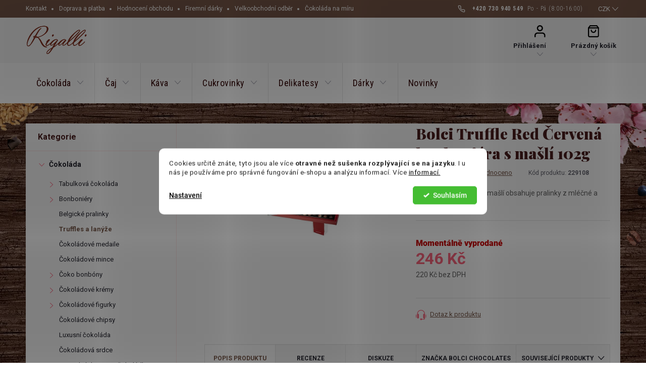

--- FILE ---
content_type: text/html; charset=utf-8
request_url: https://www.rigalli.cz/bolci-truffle-red-102g/
body_size: 37860
content:
        <!doctype html><html lang="cs" dir="ltr" class="header-background-light external-fonts-loaded"><head><meta charset="utf-8" /><meta name="viewport" content="width=device-width,initial-scale=1" /><title>Bolci Truffle Red Červená bonboniéra s mašlí 102g - Rigalli.cz</title><link rel="preconnect" href="https://cdn.myshoptet.com" /><link rel="dns-prefetch" href="https://cdn.myshoptet.com" /><link rel="preload" href="https://cdn.myshoptet.com/prj/dist/master/cms/libs/jquery/jquery-1.11.3.min.js" as="script" /><link href="https://cdn.myshoptet.com/prj/dist/master/cms/templates/frontend_templates/shared/css/font-face/roboto.css" rel="stylesheet"><script>
dataLayer = [];
dataLayer.push({'shoptet' : {
    "pageId": 1397,
    "pageType": "productDetail",
    "currency": "CZK",
    "currencyInfo": {
        "decimalSeparator": ",",
        "exchangeRate": 1,
        "priceDecimalPlaces": 0,
        "symbol": "K\u010d",
        "symbolLeft": 0,
        "thousandSeparator": " "
    },
    "language": "cs",
    "projectId": 257611,
    "product": {
        "id": 50607,
        "guid": "53d31e44-71de-11ed-b55f-024225a01335",
        "hasVariants": false,
        "codes": [
            {
                "code": 229108
            }
        ],
        "code": "229108",
        "name": "Bolci Truffle Red \u010cerven\u00e1 bonboni\u00e9ra s ma\u0161l\u00ed 102g",
        "appendix": "",
        "weight": 0,
        "manufacturer": "Bolci Chocolates",
        "manufacturerGuid": "1EF5332E4AC86CB691B6DA0BA3DED3EE",
        "currentCategory": "\u010cokol\u00e1da | Truffles - \u010dokol\u00e1dov\u00e9 lan\u00fd\u017ee",
        "currentCategoryGuid": "b38f8951-4e4f-11e9-ac23-ac1f6b0076ec",
        "defaultCategory": "\u010cokol\u00e1da | Truffles - \u010dokol\u00e1dov\u00e9 lan\u00fd\u017ee",
        "defaultCategoryGuid": "b38f8951-4e4f-11e9-ac23-ac1f6b0076ec",
        "currency": "CZK",
        "priceWithVat": 246
    },
    "stocks": [
        {
            "id": "ext",
            "title": "Sklad",
            "isDeliveryPoint": 0,
            "visibleOnEshop": 1
        }
    ],
    "cartInfo": {
        "id": null,
        "freeShipping": false,
        "freeShippingFrom": 2000,
        "leftToFreeGift": {
            "formattedPrice": "0 K\u010d",
            "priceLeft": 0
        },
        "freeGift": false,
        "leftToFreeShipping": {
            "priceLeft": 2000,
            "dependOnRegion": 0,
            "formattedPrice": "2 000 K\u010d"
        },
        "discountCoupon": [],
        "getNoBillingShippingPrice": {
            "withoutVat": 0,
            "vat": 0,
            "withVat": 0
        },
        "cartItems": [],
        "taxMode": "ORDINARY"
    },
    "cart": [],
    "customer": {
        "priceRatio": 1,
        "priceListId": 1,
        "groupId": null,
        "registered": false,
        "mainAccount": false
    }
}});
dataLayer.push({'cookie_consent' : {
    "marketing": "denied",
    "analytics": "denied"
}});
document.addEventListener('DOMContentLoaded', function() {
    shoptet.consent.onAccept(function(agreements) {
        if (agreements.length == 0) {
            return;
        }
        dataLayer.push({
            'cookie_consent' : {
                'marketing' : (agreements.includes(shoptet.config.cookiesConsentOptPersonalisation)
                    ? 'granted' : 'denied'),
                'analytics': (agreements.includes(shoptet.config.cookiesConsentOptAnalytics)
                    ? 'granted' : 'denied')
            },
            'event': 'cookie_consent'
        });
    });
});
</script>

<!-- Google Tag Manager -->
<script>(function(w,d,s,l,i){w[l]=w[l]||[];w[l].push({'gtm.start':
new Date().getTime(),event:'gtm.js'});var f=d.getElementsByTagName(s)[0],
j=d.createElement(s),dl=l!='dataLayer'?'&l='+l:'';j.async=true;j.src=
'https://www.googletagmanager.com/gtm.js?id='+i+dl;f.parentNode.insertBefore(j,f);
})(window,document,'script','dataLayer','GTM-M3L7M9');</script>
<!-- End Google Tag Manager -->

<meta property="og:type" content="website"><meta property="og:site_name" content="rigalli.cz"><meta property="og:url" content="https://www.rigalli.cz/bolci-truffle-red-102g/"><meta property="og:title" content="Bolci Truffle Red Červená bonboniéra s mašlí 102g - Rigalli.cz"><meta name="author" content="Rigalli.cz"><meta name="web_author" content="Shoptet.cz"><meta name="dcterms.rightsHolder" content="www.rigalli.cz"><meta name="robots" content="index,follow"><meta property="og:image" content="https://cdn.myshoptet.com/usr/www.rigalli.cz/user/shop/big/50607-1_bolci-truffle-red-cervena-bonboniera-s-masli-102g.jpg?65a5d5ea"><meta property="og:description" content="Bolci Truffle Red Červená bonboniéra s mašlí 102g. Červená bonboniéra s mašlí obsahuje pralinky z mléčné a hořké čokolády - u nás ✅Skladem  ✅Rychlé dodání ✅99% spokojenost."><meta name="description" content="Bolci Truffle Red Červená bonboniéra s mašlí 102g. Červená bonboniéra s mašlí obsahuje pralinky z mléčné a hořké čokolády - u nás ✅Skladem  ✅Rychlé dodání ✅99% spokojenost."><meta property="product:price:amount" content="246"><meta property="product:price:currency" content="CZK"><style>:root {--color-primary: #775748;--color-primary-h: 19;--color-primary-s: 25%;--color-primary-l: 37%;--color-primary-hover: #ff667f;--color-primary-hover-h: 350;--color-primary-hover-s: 100%;--color-primary-hover-l: 70%;--color-secondary: #6fa028;--color-secondary-h: 85;--color-secondary-s: 60%;--color-secondary-l: 39%;--color-secondary-hover: #76a801;--color-secondary-hover-h: 78;--color-secondary-hover-s: 99%;--color-secondary-hover-l: 33%;--color-tertiary: #ff667f;--color-tertiary-h: 350;--color-tertiary-s: 100%;--color-tertiary-l: 70%;--color-tertiary-hover: #775748;--color-tertiary-hover-h: 19;--color-tertiary-hover-s: 25%;--color-tertiary-hover-l: 37%;--color-header-background: #ffffff;--template-font: "Roboto";--template-headings-font: "Roboto";--header-background-url: none;--cookies-notice-background: #F8FAFB;--cookies-notice-color: #252525;--cookies-notice-button-hover: #27263f;--cookies-notice-link-hover: #3b3a5f;--templates-update-management-preview-mode-content: "Náhled aktualizací šablony je aktivní pro váš prohlížeč."}</style>
    <script>var shoptet = shoptet || {};</script>
    <script src="https://cdn.myshoptet.com/prj/dist/master/shop/dist/main-3g-header.js.05f199e7fd2450312de2.js"></script>
<!-- User include --><!-- service 776(417) html code header -->
<link type="text/css" rel="stylesheet" media="all"  href="https://cdn.myshoptet.com/usr/paxio.myshoptet.com/user/documents/blank/style.css?v1602546"/>
<link href="https://cdn.myshoptet.com/prj/dist/master/shop/dist/font-shoptet-11.css.62c94c7785ff2cea73b2.css" rel="stylesheet">
<link href="https://cdn.myshoptet.com/usr/paxio.myshoptet.com/user/documents/blank/ikony.css?v9" rel="stylesheet">
<link type="text/css" rel="stylesheet" media="screen"  href="https://cdn.myshoptet.com/usr/paxio.myshoptet.com/user/documents/blank/preklady.css?v27" />
<link rel="stylesheet" href="https://cdn.myshoptet.com/usr/paxio.myshoptet.com/user/documents/blank/Slider/slick.css" />
<link rel="stylesheet" href="https://cdn.myshoptet.com/usr/paxio.myshoptet.com/user/documents/blank/Slider/slick-theme.css?v4" />
<link rel="stylesheet" href="https://cdn.myshoptet.com/usr/paxio.myshoptet.com/user/documents/blank/Slider/slick-classic.css?v3" />

<!-- api 1280(896) html code header -->
<link rel="stylesheet" href="https://cdn.myshoptet.com/usr/shoptet.tomashlad.eu/user/documents/extras/cookies-addon/screen.min.css?v0008">
<script>
    var shoptetakCookiesSettings={"useRoundingCorners":true,"cookiesImgPopup":false,"cookiesSize":"middle","cookiesOrientation":"horizontal","cookiesImg":false,"buttonBg":false,"showPopup":false};

    var body=document.getElementsByTagName("body")[0];

    const rootElement = document.documentElement;

    rootElement.classList.add("st-cookies-v2");

    if (shoptetakCookiesSettings.useRoundingCorners) {
        rootElement.classList.add("st-cookies-corners");
    }
    if (shoptetakCookiesSettings.cookiesImgPopup) {
        rootElement.classList.add("st-cookies-popup-img");
    }
    if (shoptetakCookiesSettings.cookiesImg) {
        rootElement.classList.add("st-cookies-img");
    }
    if (shoptetakCookiesSettings.buttonBg) {
        rootElement.classList.add("st-cookies-btn");
    }
    if (shoptetakCookiesSettings.cookiesSize) {
        if (shoptetakCookiesSettings.cookiesSize === 'thin') {
            rootElement.classList.add("st-cookies-thin");
        }
        if (shoptetakCookiesSettings.cookiesSize === 'middle') {
            rootElement.classList.add("st-cookies-middle");
        }
        if (shoptetakCookiesSettings.cookiesSize === 'large') {
            rootElement.classList.add("st-cookies-large");
        }
    }
    if (shoptetakCookiesSettings.cookiesOrientation) {
        if (shoptetakCookiesSettings.cookiesOrientation === 'vertical') {
            rootElement.classList.add("st-cookies-vertical");
        }
    }
</script>


<!-- service 1280(896) html code header -->
<style>
.st-cookies-v2.st-cookies-btn .shoptak-carbon .siteCookies .siteCookies__form .siteCookies__buttonWrap button[value=all] {
margin-left: 10px;
}
@media (max-width: 768px) {
.st-cookies-v2.st-cookies-btn .shoptak-carbon .siteCookies .siteCookies__form .siteCookies__buttonWrap button[value=all] {
margin-left: 0px;
}
.st-cookies-v2 .shoptak-carbon .siteCookies.siteCookies--dark .siteCookies__form .siteCookies__buttonWrap button[value=reject] {
margin: 0 10px;
}
}
@media only screen and (max-width: 768px) {
 .st-cookies-v2 .siteCookies .siteCookies__form .siteCookies__buttonWrap .js-cookies-settings[value=all], .st-cookies-v2 .siteCookies .siteCookies__form .siteCookies__buttonWrap button[value=all] {   
  margin: 0 auto 10px auto;
 }
 .st-cookies-v2 .siteCookies.siteCookies--center {
  bottom: unset;
  top: 50%;
  transform: translate(-50%, -50%);
  width: 90%;
 }
}
</style>
<!-- project html code header -->
<link rel="preconnect" href="https://fonts.gstatic.com">
<link rel="preconnect" href="https://fonts.gstatic.com">
<link href="https://fonts.googleapis.com/css2?family=Playfair+Display:wght@900&family=Roboto+Condensed:wght@300;400;700&family=Roboto:ital,wght@0,300;0,400;0,700;1,400" rel="stylesheet">
<link href="https://cdn.myshoptet.com/usr/pkupravy.pavelkunes.cz/user/documents/rigalli.cz/output/pkUpravy.css?v5.41d" class="pkUpravy" rel="stylesheet" />

<style>
.top-navigation-bar .project-phone::after {content: "Po - Pá (8:00-16:00)";}
.siteCookies__button {background-color: #ff667f;}
.delivery-time, .back-shopping-link, .id--9 .discount-coupon .next-step-back  {display: none !important;}
.basic-description h4 {font-size:18px;}
.p-info-wrapper .p-price-for-register {
	padding: 8px 13px;
  border: 1px solid #f5ebec;
  border-radius: 8px;
  background-color: #fff7f7;
  margin-bottom: 0;
}
.p-info-wrapper .header-ratings {
  padding: 0px 13px;
  border-radius: 8px;
  border: 1px solid #f5ebec;
  margin-bottom: 0;
}
.p-info-wrapper  .social-buttons-wrapper {
	flex-direction: row;
  flex-wrap: wrap;
  align-items: center;
  justify-content: space-between;
  gap: 20px;
}
.social-buttons-wrapper .link-icons {
	margin-bottom: 0;
  width: auto;
}
.link-icon {
	margin: 0;
}
.addit-info {
	width: 100%;
}
.col-md-4 .next-step-back {
	display: block !important;
}

.advanced-order .extras-wrap .extra.step {
margin-top: 25px;
}

.advanced-order .btn.next-step-back.colorbox-close {
  display: none;
}

</style>

<script>
        (function (w,d,s,o,f,js,fjs) {
            w['ecm-widget']=o;w[o] = w[o] || function () { (w[o].q = w[o].q || []).push(arguments) };
            js = d.createElement(s), fjs = d.getElementsByTagName(s)[0];
            js.id = '5-ed07fd6b07ff0199fabc8509f995f058'; js.dataset.a = 'rigalli'; js.src = f; js.async = 1; fjs.parentNode.insertBefore(js, fjs);
        }(window, document, 'script', 'ecmwidget', 'https://d70shl7vidtft.cloudfront.net/widget.js'));
    </script>
<!-- /User include --><link rel="shortcut icon" href="/favicon.ico" type="image/x-icon" /><link rel="canonical" href="https://www.rigalli.cz/bolci-truffle-red-102g/" />    <!-- Global site tag (gtag.js) - Google Analytics -->
    <script async src="https://www.googletagmanager.com/gtag/js?id=G-JTQMG9J8ZG"></script>
    <script>
        
        window.dataLayer = window.dataLayer || [];
        function gtag(){dataLayer.push(arguments);}
        

                    console.debug('default consent data');

            gtag('consent', 'default', {"ad_storage":"denied","analytics_storage":"denied","ad_user_data":"denied","ad_personalization":"denied","wait_for_update":500});
            dataLayer.push({
                'event': 'default_consent'
            });
        
        gtag('js', new Date());

                gtag('config', 'UA-29840167-1', { 'groups': "UA" });
        
                gtag('config', 'G-JTQMG9J8ZG', {"groups":"GA4","send_page_view":false,"content_group":"productDetail","currency":"CZK","page_language":"cs"});
        
                gtag('config', 'AW-1016035297', {"allow_enhanced_conversions":true});
        
        
        
        
        
                    gtag('event', 'page_view', {"send_to":"GA4","page_language":"cs","content_group":"productDetail","currency":"CZK"});
        
                gtag('set', 'currency', 'CZK');

        gtag('event', 'view_item', {
            "send_to": "UA",
            "items": [
                {
                    "id": "229108",
                    "name": "Bolci Truffle Red \u010cerven\u00e1 bonboni\u00e9ra s ma\u0161l\u00ed 102g",
                    "category": "\u010cokol\u00e1da \/ Truffles - \u010dokol\u00e1dov\u00e9 lan\u00fd\u017ee",
                                        "brand": "Bolci Chocolates",
                                                            "price": 220
                }
            ]
        });
        
        
        
        
        
                    gtag('event', 'view_item', {"send_to":"GA4","page_language":"cs","content_group":"productDetail","value":220,"currency":"CZK","items":[{"item_id":"229108","item_name":"Bolci Truffle Red \u010cerven\u00e1 bonboni\u00e9ra s ma\u0161l\u00ed 102g","item_brand":"Bolci Chocolates","item_category":"\u010cokol\u00e1da","item_category2":"Truffles - \u010dokol\u00e1dov\u00e9 lan\u00fd\u017ee","price":220,"quantity":1,"index":0}]});
        
        
        
        
        
        
        
        document.addEventListener('DOMContentLoaded', function() {
            if (typeof shoptet.tracking !== 'undefined') {
                for (var id in shoptet.tracking.bannersList) {
                    gtag('event', 'view_promotion', {
                        "send_to": "UA",
                        "promotions": [
                            {
                                "id": shoptet.tracking.bannersList[id].id,
                                "name": shoptet.tracking.bannersList[id].name,
                                "position": shoptet.tracking.bannersList[id].position
                            }
                        ]
                    });
                }
            }

            shoptet.consent.onAccept(function(agreements) {
                if (agreements.length !== 0) {
                    console.debug('gtag consent accept');
                    var gtagConsentPayload =  {
                        'ad_storage': agreements.includes(shoptet.config.cookiesConsentOptPersonalisation)
                            ? 'granted' : 'denied',
                        'analytics_storage': agreements.includes(shoptet.config.cookiesConsentOptAnalytics)
                            ? 'granted' : 'denied',
                                                                                                'ad_user_data': agreements.includes(shoptet.config.cookiesConsentOptPersonalisation)
                            ? 'granted' : 'denied',
                        'ad_personalization': agreements.includes(shoptet.config.cookiesConsentOptPersonalisation)
                            ? 'granted' : 'denied',
                        };
                    console.debug('update consent data', gtagConsentPayload);
                    gtag('consent', 'update', gtagConsentPayload);
                    dataLayer.push(
                        { 'event': 'update_consent' }
                    );
                }
            });
        });
    </script>
<script>
    (function(t, r, a, c, k, i, n, g) { t['ROIDataObject'] = k;
    t[k]=t[k]||function(){ (t[k].q=t[k].q||[]).push(arguments) },t[k].c=i;n=r.createElement(a),
    g=r.getElementsByTagName(a)[0];n.async=1;n.src=c;g.parentNode.insertBefore(n,g)
    })(window, document, 'script', '//www.heureka.cz/ocm/sdk.js?source=shoptet&version=2&page=product_detail', 'heureka', 'cz');

    heureka('set_user_consent', 0);
</script>
</head><body class="desktop id-1397 in-truffles-cokoladove-lanyze template-11 type-product type-detail multiple-columns-body columns-1 blank-mode blank-mode-css ums_forms_redesign--off ums_a11y_category_page--on ums_discussion_rating_forms--off ums_flags_display_unification--on ums_a11y_login--on mobile-header-version-0">
        <div id="fb-root"></div>
        <script>
            window.fbAsyncInit = function() {
                FB.init({
//                    appId            : 'your-app-id',
                    autoLogAppEvents : true,
                    xfbml            : true,
                    version          : 'v19.0'
                });
            };
        </script>
        <script async defer crossorigin="anonymous" src="https://connect.facebook.net/cs_CZ/sdk.js"></script>
<!-- Google Tag Manager (noscript) -->
<noscript><iframe src="https://www.googletagmanager.com/ns.html?id=GTM-M3L7M9"
height="0" width="0" style="display:none;visibility:hidden"></iframe></noscript>
<!-- End Google Tag Manager (noscript) -->

    <div class="siteCookies siteCookies--center siteCookies--light js-siteCookies" role="dialog" data-testid="cookiesPopup" data-nosnippet>
        <div class="siteCookies__form">
            <div class="siteCookies__content">
                <div class="siteCookies__text">
                    <p class="p1">Cookies určitě znáte, tyto jsou ale více <strong>otravné než sušenka rozplývající se na jazyku</strong>. I u nás je používáme pro správné fungování e-shopu a analýzu informací. Více <a href="/informace-o-zpracovani-osobnich-udaju/">informací.</a></p>
                </div>
                <p class="siteCookies__links">
                    <button class="siteCookies__link js-cookies-settings" aria-label="Nastavení cookies" data-testid="cookiesSettings">Nastavení</button>
                </p>
            </div>
            <div class="siteCookies__buttonWrap">
                                <button class="siteCookies__button js-cookiesConsentSubmit" value="all" aria-label="Přijmout cookies" data-testid="buttonCookiesAccept">Souhlasím</button>
            </div>
        </div>
        <script>
            document.addEventListener("DOMContentLoaded", () => {
                const siteCookies = document.querySelector('.js-siteCookies');
                document.addEventListener("scroll", shoptet.common.throttle(() => {
                    const st = document.documentElement.scrollTop;
                    if (st > 1) {
                        siteCookies.classList.add('siteCookies--scrolled');
                    } else {
                        siteCookies.classList.remove('siteCookies--scrolled');
                    }
                }, 100));
            });
        </script>
    </div>
<a href="#content" class="skip-link sr-only">Přejít na obsah</a><div class="overall-wrapper"><div class="user-action"><div class="container">
    <div class="user-action-in">
                    <div id="login" class="user-action-login popup-widget login-widget" role="dialog" aria-labelledby="loginHeading">
        <div class="popup-widget-inner">
                            <h2 id="loginHeading">Přihlášení k vašemu účtu</h2><div id="customerLogin"><form action="/action/Customer/Login/" method="post" id="formLoginIncluded" class="csrf-enabled formLogin" data-testid="formLogin"><input type="hidden" name="referer" value="" /><div class="form-group"><div class="input-wrapper email js-validated-element-wrapper no-label"><input type="email" name="email" class="form-control" autofocus placeholder="E-mailová adresa (např. jan@novak.cz)" data-testid="inputEmail" autocomplete="email" required /></div></div><div class="form-group"><div class="input-wrapper password js-validated-element-wrapper no-label"><input type="password" name="password" class="form-control" placeholder="Heslo" data-testid="inputPassword" autocomplete="current-password" required /><span class="no-display">Nemůžete vyplnit toto pole</span><input type="text" name="surname" value="" class="no-display" /></div></div><div class="form-group"><div class="login-wrapper"><button type="submit" class="btn btn-secondary btn-text btn-login" data-testid="buttonSubmit">Přihlásit se</button><div class="password-helper"><a href="/registrace/" data-testid="signup" rel="nofollow">Nová registrace</a><a href="/klient/zapomenute-heslo/" rel="nofollow">Zapomenuté heslo</a></div></div></div><div class="social-login-buttons"><div class="social-login-buttons-divider"><span>nebo</span></div><div class="form-group"><a href="/action/Social/login/?provider=Google" class="login-btn google" rel="nofollow"><span class="login-google-icon"></span><strong>Přihlásit se přes Google</strong></a></div><div class="form-group"><a href="/action/Social/login/?provider=Seznam" class="login-btn seznam" rel="nofollow"><span class="login-seznam-icon"></span><strong>Přihlásit se přes Seznam</strong></a></div></div></form>
</div>                    </div>
    </div>

                            <div id="cart-widget" class="user-action-cart popup-widget cart-widget loader-wrapper" data-testid="popupCartWidget" role="dialog" aria-hidden="true">
    <div class="popup-widget-inner cart-widget-inner place-cart-here">
        <div class="loader-overlay">
            <div class="loader"></div>
        </div>
    </div>

    <div class="cart-widget-button">
        <a href="/kosik/" class="btn btn-conversion" id="continue-order-button" rel="nofollow" data-testid="buttonNextStep">Pokračovat do košíku</a>
    </div>
</div>
            </div>
</div>
</div><div class="top-navigation-bar" data-testid="topNavigationBar">

    <div class="container">

        <div class="top-navigation-contacts">
            <strong>Zákaznická podpora:</strong><a href="tel:+420730940549" class="project-phone" aria-label="Zavolat na +420730940549" data-testid="contactboxPhone"><span>+420 730 940 549</span></a>        </div>

                            <div class="top-navigation-menu">
                <div class="top-navigation-menu-trigger"></div>
                <ul class="top-navigation-bar-menu">
                                            <li class="top-navigation-menu-item-29">
                            <a href="/kontakt/">Kontakt</a>
                        </li>
                                            <li class="top-navigation-menu-item-710">
                            <a href="/doprava-a-platba/">Doprava a platba</a>
                        </li>
                                            <li class="top-navigation-menu-item--51">
                            <a href="/hodnoceni-obchodu/">Hodnocení obchodu</a>
                        </li>
                                            <li class="top-navigation-menu-item-716">
                            <a href="/firmy-a-reklamni-agentury/">Firemní dárky</a>
                        </li>
                                            <li class="top-navigation-menu-item-719">
                            <a href="/velkoobchod-cokolada-cukrovinky-caje/">Velkoobchodní odběr</a>
                        </li>
                                            <li class="top-navigation-menu-item-1680">
                            <a href="/vyroba-cokolady-na-miru-s-vlastnim-designem/">Čokoláda na míru</a>
                        </li>
                                    </ul>
                <ul class="top-navigation-bar-menu-helper"></ul>
            </div>
        
        <div class="top-navigation-tools top-navigation-tools--language">
            <div class="responsive-tools">
                <a href="#" class="toggle-window" data-target="search" aria-label="Hledat" data-testid="linkSearchIcon"></a>
                                                            <a href="#" class="toggle-window" data-target="login"></a>
                                                    <a href="#" class="toggle-window" data-target="navigation" aria-label="Menu" data-testid="hamburgerMenu"></a>
            </div>
                <div class="dropdown">
        <span>Ceny v:</span>
        <button id="topNavigationDropdown" type="button" data-toggle="dropdown" aria-haspopup="true" aria-expanded="false">
            CZK
            <span class="caret"></span>
        </button>
        <ul class="dropdown-menu" aria-labelledby="topNavigationDropdown"><li><a href="/action/Currency/changeCurrency/?currencyCode=CZK" rel="nofollow">CZK</a></li><li><a href="/action/Currency/changeCurrency/?currencyCode=EUR" rel="nofollow">EUR</a></li></ul>
    </div>
            <button class="top-nav-button top-nav-button-login toggle-window" type="button" data-target="login" aria-haspopup="dialog" aria-controls="login" aria-expanded="false" data-testid="signin"><span>Přihlášení</span></button>        </div>

    </div>

</div>
<header id="header"><div class="container navigation-wrapper">
    <div class="header-top">
        <div class="site-name-wrapper">
            <div class="site-name"><a href="/" data-testid="linkWebsiteLogo"><img src="https://cdn.myshoptet.com/usr/www.rigalli.cz/user/logos/logoooo.png" alt="Rigalli.cz" fetchpriority="low" /></a></div>        </div>
        <div class="search" itemscope itemtype="https://schema.org/WebSite">
            <meta itemprop="headline" content="Truffles - čokoládové lanýže"/><meta itemprop="url" content="https://www.rigalli.cz"/><meta itemprop="text" content="Bolci Truffle Red Červená bonboniéra s mašlí 102g. Červená bonboniéra s mašlí obsahuje pralinky z mléčné a hořké čokolády - u nás ✅Skladem ✅Rychlé dodání ✅99% spokojenost."/>            <form action="/action/ProductSearch/prepareString/" method="post"
    id="formSearchForm" class="search-form compact-form js-search-main"
    itemprop="potentialAction" itemscope itemtype="https://schema.org/SearchAction" data-testid="searchForm">
    <fieldset>
        <meta itemprop="target"
            content="https://www.rigalli.cz/vyhledavani/?string={string}"/>
        <input type="hidden" name="language" value="cs"/>
        
            
<input
    type="search"
    name="string"
        class="query-input form-control search-input js-search-input"
    placeholder="Napište, co hledáte"
    autocomplete="off"
    required
    itemprop="query-input"
    aria-label="Vyhledávání"
    data-testid="searchInput"
>
            <button type="submit" class="btn btn-default" data-testid="searchBtn">Hledat</button>
        
    </fieldset>
</form>
        </div>
        <div class="navigation-buttons">
                
    <a href="/kosik/" class="btn btn-icon toggle-window cart-count" data-target="cart" data-hover="true" data-redirect="true" data-testid="headerCart" rel="nofollow" aria-haspopup="dialog" aria-expanded="false" aria-controls="cart-widget">
        
                <span class="sr-only">Nákupní košík</span>
        
            <span class="cart-price visible-lg-inline-block" data-testid="headerCartPrice">
                                    Prázdný košík                            </span>
        
    
            </a>
        </div>
    </div>
    <nav id="navigation" aria-label="Hlavní menu" data-collapsible="true"><div class="navigation-in menu"><ul class="menu-level-1" role="menubar" data-testid="headerMenuItems"><li class="menu-item-725 ext" role="none"><a href="/cokolada/" data-testid="headerMenuItem" role="menuitem" aria-haspopup="true" aria-expanded="false"><b>Čokoláda</b><span class="submenu-arrow"></span></a><ul class="menu-level-2" aria-label="Čokoláda" tabindex="-1" role="menu"><li class="menu-item-1334 has-third-level" role="none"><a href="/tabulkova-cokolada/" class="menu-image" data-testid="headerMenuItem" tabindex="-1" aria-hidden="true"><img src="data:image/svg+xml,%3Csvg%20width%3D%22140%22%20height%3D%22100%22%20xmlns%3D%22http%3A%2F%2Fwww.w3.org%2F2000%2Fsvg%22%3E%3C%2Fsvg%3E" alt="" aria-hidden="true" width="140" height="100"  data-src="https://cdn.myshoptet.com/usr/www.rigalli.cz/user/categories/thumb/40031_menakao-mlecna-cokolada-45--s-kokosovym-mlekem-a-madagaskarskou-vanilkou-75g.jpg" fetchpriority="low" /></a><div><a href="/tabulkova-cokolada/" data-testid="headerMenuItem" role="menuitem"><span>Tabulková čokoláda</span></a>
                                                    <ul class="menu-level-3" role="menu">
                                                                    <li class="menu-item-1391" role="none">
                                        <a href="/vysokoprocentni-cokolada/" data-testid="headerMenuItem" role="menuitem">
                                            Vysokoprocentní čokoláda</a>,                                    </li>
                                                                    <li class="menu-item-1394" role="none">
                                        <a href="/maxi-cokolady/" data-testid="headerMenuItem" role="menuitem">
                                            Maxi čokolády</a>,                                    </li>
                                                                    <li class="menu-item-1527" role="none">
                                        <a href="/cokolada-na-vareni/" data-testid="headerMenuItem" role="menuitem">
                                            Čokoláda na vaření</a>,                                    </li>
                                                                    <li class="menu-item-2297" role="none">
                                        <a href="/dubajska-cokolada/" data-testid="headerMenuItem" role="menuitem">
                                            Dubajská čokoláda</a>                                    </li>
                                                            </ul>
                        </div></li><li class="menu-item-1349 has-third-level" role="none"><a href="/bonboniery/" class="menu-image" data-testid="headerMenuItem" tabindex="-1" aria-hidden="true"><img src="data:image/svg+xml,%3Csvg%20width%3D%22140%22%20height%3D%22100%22%20xmlns%3D%22http%3A%2F%2Fwww.w3.org%2F2000%2Fsvg%22%3E%3C%2Fsvg%3E" alt="" aria-hidden="true" width="140" height="100"  data-src="https://cdn.myshoptet.com/usr/www.rigalli.cz/user/categories/thumb/bonboniery_emotii.png" fetchpriority="low" /></a><div><a href="/bonboniery/" data-testid="headerMenuItem" role="menuitem"><span>Bonboniéry</span></a>
                                                    <ul class="menu-level-3" role="menu">
                                                                    <li class="menu-item-1367" role="none">
                                        <a href="/mozartovy-koule/" data-testid="headerMenuItem" role="menuitem">
                                            Mozartovy koule</a>,                                    </li>
                                                                    <li class="menu-item-1400" role="none">
                                        <a href="/morske-plody/" data-testid="headerMenuItem" role="menuitem">
                                            Mořské plody</a>,                                    </li>
                                                                    <li class="menu-item-1542" role="none">
                                        <a href="/visne-v-cokolade/" data-testid="headerMenuItem" role="menuitem">
                                            Višně v čokoládě</a>,                                    </li>
                                                                    <li class="menu-item-1596" role="none">
                                        <a href="/luxusni-bonboniery/" data-testid="headerMenuItem" role="menuitem">
                                            Luxusní bonboniéry</a>,                                    </li>
                                                                    <li class="menu-item-1745" role="none">
                                        <a href="/velke-bonboniery/" data-testid="headerMenuItem" role="menuitem">
                                            Velké bonboniéry</a>,                                    </li>
                                                                    <li class="menu-item-1772" role="none">
                                        <a href="/cokoladove-likerove-lahvicky/" data-testid="headerMenuItem" role="menuitem">
                                            Likérové lahvičky</a>,                                    </li>
                                                                    <li class="menu-item-2056" role="none">
                                        <a href="/nugatove-bonboniery/" data-testid="headerMenuItem" role="menuitem">
                                            Nugátové bonboniéry</a>,                                    </li>
                                                                    <li class="menu-item-1518" role="none">
                                        <a href="/rumove-pralinky/" data-testid="headerMenuItem" role="menuitem">
                                            Rumové pralinky</a>                                    </li>
                                                            </ul>
                        </div></li><li class="menu-item-1337" role="none"><a href="/belgicke-pralinky/" class="menu-image" data-testid="headerMenuItem" tabindex="-1" aria-hidden="true"><img src="data:image/svg+xml,%3Csvg%20width%3D%22140%22%20height%3D%22100%22%20xmlns%3D%22http%3A%2F%2Fwww.w3.org%2F2000%2Fsvg%22%3E%3C%2Fsvg%3E" alt="" aria-hidden="true" width="140" height="100"  data-src="https://cdn.myshoptet.com/usr/www.rigalli.cz/user/categories/thumb/35393_emoti-la-flambee-vyber-cokoladovych-pralinek-198g.jpg" fetchpriority="low" /></a><div><a href="/belgicke-pralinky/" data-testid="headerMenuItem" role="menuitem"><span>Belgické pralinky</span></a>
                        </div></li><li class="menu-item-1397 active" role="none"><a href="/truffles-cokoladove-lanyze/" class="menu-image" data-testid="headerMenuItem" tabindex="-1" aria-hidden="true"><img src="data:image/svg+xml,%3Csvg%20width%3D%22140%22%20height%3D%22100%22%20xmlns%3D%22http%3A%2F%2Fwww.w3.org%2F2000%2Fsvg%22%3E%3C%2Fsvg%3E" alt="" aria-hidden="true" width="140" height="100"  data-src="https://cdn.myshoptet.com/usr/www.rigalli.cz/user/categories/thumb/truffle.jpg" fetchpriority="low" /></a><div><a href="/truffles-cokoladove-lanyze/" data-testid="headerMenuItem" role="menuitem"><span>Truffles a lanýže</span></a>
                        </div></li><li class="menu-item-1340" role="none"><a href="/cokoladove-medaile/" class="menu-image" data-testid="headerMenuItem" tabindex="-1" aria-hidden="true"><img src="data:image/svg+xml,%3Csvg%20width%3D%22140%22%20height%3D%22100%22%20xmlns%3D%22http%3A%2F%2Fwww.w3.org%2F2000%2Fsvg%22%3E%3C%2Fsvg%3E" alt="" aria-hidden="true" width="140" height="100"  data-src="https://cdn.myshoptet.com/usr/www.rigalli.cz/user/categories/thumb/medaile.jpg" fetchpriority="low" /></a><div><a href="/cokoladove-medaile/" data-testid="headerMenuItem" role="menuitem"><span>Čokoládové medaile</span></a>
                        </div></li><li class="menu-item-1802" role="none"><a href="/cokoladove-mince-penize/" class="menu-image" data-testid="headerMenuItem" tabindex="-1" aria-hidden="true"><img src="data:image/svg+xml,%3Csvg%20width%3D%22140%22%20height%3D%22100%22%20xmlns%3D%22http%3A%2F%2Fwww.w3.org%2F2000%2Fsvg%22%3E%3C%2Fsvg%3E" alt="" aria-hidden="true" width="140" height="100"  data-src="https://cdn.myshoptet.com/usr/www.rigalli.cz/user/categories/thumb/cokoladove-mince.jpg" fetchpriority="low" /></a><div><a href="/cokoladove-mince-penize/" data-testid="headerMenuItem" role="menuitem"><span>Čokoládové mince</span></a>
                        </div></li><li class="menu-item-1343 has-third-level" role="none"><a href="/cokoladove-bonbony/" class="menu-image" data-testid="headerMenuItem" tabindex="-1" aria-hidden="true"><img src="data:image/svg+xml,%3Csvg%20width%3D%22140%22%20height%3D%22100%22%20xmlns%3D%22http%3A%2F%2Fwww.w3.org%2F2000%2Fsvg%22%3E%3C%2Fsvg%3E" alt="" aria-hidden="true" width="140" height="100"  data-src="https://cdn.myshoptet.com/usr/www.rigalli.cz/user/categories/thumb/xxxx-1.jpg" fetchpriority="low" /></a><div><a href="/cokoladove-bonbony/" data-testid="headerMenuItem" role="menuitem"><span>Čoko bonbóny</span></a>
                                                    <ul class="menu-level-3" role="menu">
                                                                    <li class="menu-item-1361" role="none">
                                        <a href="/1-kg-baleni-cokoladovych-bonbonu/" data-testid="headerMenuItem" role="menuitem">
                                            1 kg balení</a>                                    </li>
                                                            </ul>
                        </div></li><li class="menu-item-1346 has-third-level" role="none"><a href="/cokoladove-kremy/" class="menu-image" data-testid="headerMenuItem" tabindex="-1" aria-hidden="true"><img src="data:image/svg+xml,%3Csvg%20width%3D%22140%22%20height%3D%22100%22%20xmlns%3D%22http%3A%2F%2Fwww.w3.org%2F2000%2Fsvg%22%3E%3C%2Fsvg%3E" alt="" aria-hidden="true" width="140" height="100"  data-src="https://cdn.myshoptet.com/usr/www.rigalli.cz/user/categories/thumb/31979_grashoff-cokoladovy-horky-krem-s-chili-250g.jpg" fetchpriority="low" /></a><div><a href="/cokoladove-kremy/" data-testid="headerMenuItem" role="menuitem"><span>Čokoládové krémy</span></a>
                                                    <ul class="menu-level-3" role="menu">
                                                                    <li class="menu-item-1530" role="none">
                                        <a href="/cokolada-na-fondue/" data-testid="headerMenuItem" role="menuitem">
                                            Čokoláda na fondue</a>                                    </li>
                                                            </ul>
                        </div></li><li class="menu-item-1328 has-third-level" role="none"><a href="/cokoladove-figurky/" class="menu-image" data-testid="headerMenuItem" tabindex="-1" aria-hidden="true"><img src="data:image/svg+xml,%3Csvg%20width%3D%22140%22%20height%3D%22100%22%20xmlns%3D%22http%3A%2F%2Fwww.w3.org%2F2000%2Fsvg%22%3E%3C%2Fsvg%3E" alt="" aria-hidden="true" width="140" height="100"  data-src="https://cdn.myshoptet.com/usr/www.rigalli.cz/user/categories/thumb/figurky.jpg" fetchpriority="low" /></a><div><a href="/cokoladove-figurky/" data-testid="headerMenuItem" role="menuitem"><span>Čokoládové figurky</span></a>
                                                    <ul class="menu-level-3" role="menu">
                                                                    <li class="menu-item-1775" role="none">
                                        <a href="/cokoladove-berusky/" data-testid="headerMenuItem" role="menuitem">
                                            Čokoládové berušky</a>,                                    </li>
                                                                    <li class="menu-item-1784" role="none">
                                        <a href="/cokoladove-prasatko/" data-testid="headerMenuItem" role="menuitem">
                                            Čokoládové prasátko</a>                                    </li>
                                                            </ul>
                        </div></li><li class="menu-item-1331" role="none"><a href="/cokoladove-chipsy/" class="menu-image" data-testid="headerMenuItem" tabindex="-1" aria-hidden="true"><img src="data:image/svg+xml,%3Csvg%20width%3D%22140%22%20height%3D%22100%22%20xmlns%3D%22http%3A%2F%2Fwww.w3.org%2F2000%2Fsvg%22%3E%3C%2Fsvg%3E" alt="" aria-hidden="true" width="140" height="100"  data-src="https://cdn.myshoptet.com/usr/www.rigalli.cz/user/categories/thumb/chipsy.jpg" fetchpriority="low" /></a><div><a href="/cokoladove-chipsy/" data-testid="headerMenuItem" role="menuitem"><span>Čokoládové chipsy</span></a>
                        </div></li><li class="menu-item-1769" role="none"><a href="/luxusni-cokolada/" class="menu-image" data-testid="headerMenuItem" tabindex="-1" aria-hidden="true"><img src="data:image/svg+xml,%3Csvg%20width%3D%22140%22%20height%3D%22100%22%20xmlns%3D%22http%3A%2F%2Fwww.w3.org%2F2000%2Fsvg%22%3E%3C%2Fsvg%3E" alt="" aria-hidden="true" width="140" height="100"  data-src="https://cdn.myshoptet.com/usr/www.rigalli.cz/user/categories/thumb/24062_emoti-la-palette-vyber-belgickych-horkych-pralinek-207g-cervena-masle.jpg" fetchpriority="low" /></a><div><a href="/luxusni-cokolada/" data-testid="headerMenuItem" role="menuitem"><span>Luxusní čokoláda</span></a>
                        </div></li><li class="menu-item-1557" role="none"><a href="/cokoladova-srdce/" class="menu-image" data-testid="headerMenuItem" tabindex="-1" aria-hidden="true"><img src="data:image/svg+xml,%3Csvg%20width%3D%22140%22%20height%3D%22100%22%20xmlns%3D%22http%3A%2F%2Fwww.w3.org%2F2000%2Fsvg%22%3E%3C%2Fsvg%3E" alt="" aria-hidden="true" width="140" height="100"  data-src="https://cdn.myshoptet.com/usr/www.rigalli.cz/user/categories/thumb/srdcee.png" fetchpriority="low" /></a><div><a href="/cokoladova-srdce/" data-testid="headerMenuItem" role="menuitem"><span>Čokoládová srdce</span></a>
                        </div></li><li class="menu-item-1472" role="none"><a href="/neapolitanky-mini-cokolady/" class="menu-image" data-testid="headerMenuItem" tabindex="-1" aria-hidden="true"><img src="data:image/svg+xml,%3Csvg%20width%3D%22140%22%20height%3D%22100%22%20xmlns%3D%22http%3A%2F%2Fwww.w3.org%2F2000%2Fsvg%22%3E%3C%2Fsvg%3E" alt="" aria-hidden="true" width="140" height="100"  data-src="https://cdn.myshoptet.com/usr/www.rigalli.cz/user/categories/thumb/25649_carla-neapolitanky-praha-90g.jpeg" fetchpriority="low" /></a><div><a href="/neapolitanky-mini-cokolady/" data-testid="headerMenuItem" role="menuitem"><span>Neapolitánky a mini čokoládky</span></a>
                        </div></li><li class="menu-item-2235 has-third-level" role="none"><a href="/vyrobky-z-cokolady/" class="menu-image" data-testid="headerMenuItem" tabindex="-1" aria-hidden="true"><img src="data:image/svg+xml,%3Csvg%20width%3D%22140%22%20height%3D%22100%22%20xmlns%3D%22http%3A%2F%2Fwww.w3.org%2F2000%2Fsvg%22%3E%3C%2Fsvg%3E" alt="" aria-hidden="true" width="140" height="100"  data-src="https://cdn.myshoptet.com/usr/www.rigalli.cz/user/categories/thumb/srdce.png" fetchpriority="low" /></a><div><a href="/vyrobky-z-cokolady/" data-testid="headerMenuItem" role="menuitem"><span>Výrobky z čokolády</span></a>
                                                    <ul class="menu-level-3" role="menu">
                                                                    <li class="menu-item-2280" role="none">
                                        <a href="/horka-cokolada/" data-testid="headerMenuItem" role="menuitem">
                                            Hořká čokoláda</a>,                                    </li>
                                                                    <li class="menu-item-2277" role="none">
                                        <a href="/mlecna-cokolada/" data-testid="headerMenuItem" role="menuitem">
                                            Mléčná čokoláda</a>,                                    </li>
                                                                    <li class="menu-item-1551" role="none">
                                        <a href="/svycarska-cokolada/" data-testid="headerMenuItem" role="menuitem">
                                            Švýcarská čokoláda</a>,                                    </li>
                                                                    <li class="menu-item-1545" role="none">
                                        <a href="/bila-cokolada/" data-testid="headerMenuItem" role="menuitem">
                                            Bílá čokoláda</a>,                                    </li>
                                                                    <li class="menu-item-1566" role="none">
                                        <a href="/cokolada-s-chilli/" data-testid="headerMenuItem" role="menuitem">
                                            Čokoláda s chilli</a>,                                    </li>
                                                                    <li class="menu-item-2268" role="none">
                                        <a href="/nugatova-cokolada/" data-testid="headerMenuItem" role="menuitem">
                                            Nugátová čokoláda</a>,                                    </li>
                                                                    <li class="menu-item-1548" role="none">
                                        <a href="/mandle-v-cokolade/" data-testid="headerMenuItem" role="menuitem">
                                            Mandle v čokoládě</a>,                                    </li>
                                                                    <li class="menu-item-1940" role="none">
                                        <a href="/pomerancova-cokolada/" data-testid="headerMenuItem" role="menuitem">
                                            Pomerančová čokoláda</a>,                                    </li>
                                                                    <li class="menu-item-1539" role="none">
                                        <a href="/kocici-jazycky/" data-testid="headerMenuItem" role="menuitem">
                                            Kočičí jazýčky</a>,                                    </li>
                                                                    <li class="menu-item-1928" role="none">
                                        <a href="/matova-cokolada/" data-testid="headerMenuItem" role="menuitem">
                                            Mátová čokoláda</a>,                                    </li>
                                                                    <li class="menu-item-2274" role="none">
                                        <a href="/svatebni-cokolada/" data-testid="headerMenuItem" role="menuitem">
                                            Svatební čokoláda</a>,                                    </li>
                                                                    <li class="menu-item-1778" role="none">
                                        <a href="/retro-cokolady/" data-testid="headerMenuItem" role="menuitem">
                                            Retro čokolády</a>,                                    </li>
                                                                    <li class="menu-item-2247" role="none">
                                        <a href="/cokoladove-naradi/" data-testid="headerMenuItem" role="menuitem">
                                            Čokoládové nářadí</a>,                                    </li>
                                                                    <li class="menu-item-2262" role="none">
                                        <a href="/cokolada-bez-cukru--dia/" data-testid="headerMenuItem" role="menuitem">
                                            Dia čokoláda bez cukru</a>                                    </li>
                                                            </ul>
                        </div></li></ul></li>
<li class="menu-item-698 ext" role="none"><a href="/caj/" data-testid="headerMenuItem" role="menuitem" aria-haspopup="true" aria-expanded="false"><b>Čaj</b><span class="submenu-arrow"></span></a><ul class="menu-level-2" aria-label="Čaj" tabindex="-1" role="menu"><li class="menu-item-1178" role="none"><a href="/darkove-baleni-caju/" class="menu-image" data-testid="headerMenuItem" tabindex="-1" aria-hidden="true"><img src="data:image/svg+xml,%3Csvg%20width%3D%22140%22%20height%3D%22100%22%20xmlns%3D%22http%3A%2F%2Fwww.w3.org%2F2000%2Fsvg%22%3E%3C%2Fsvg%3E" alt="" aria-hidden="true" width="140" height="100"  data-src="https://cdn.myshoptet.com/usr/www.rigalli.cz/user/categories/thumb/xxx-5.jpg" fetchpriority="low" /></a><div><a href="/darkove-baleni-caju/" data-testid="headerMenuItem" role="menuitem"><span>Dárkové balení čajů</span></a>
                        </div></li><li class="menu-item-1181" role="none"><a href="/zeleny-caj/" class="menu-image" data-testid="headerMenuItem" tabindex="-1" aria-hidden="true"><img src="data:image/svg+xml,%3Csvg%20width%3D%22140%22%20height%3D%22100%22%20xmlns%3D%22http%3A%2F%2Fwww.w3.org%2F2000%2Fsvg%22%3E%3C%2Fsvg%3E" alt="" aria-hidden="true" width="140" height="100"  data-src="https://cdn.myshoptet.com/usr/www.rigalli.cz/user/categories/thumb/a-pile-of-green-tea-leaves.jpg" fetchpriority="low" /></a><div><a href="/zeleny-caj/" data-testid="headerMenuItem" role="menuitem"><span>Zelený čaj</span></a>
                        </div></li><li class="menu-item-1184" role="none"><a href="/cerny-caj/" class="menu-image" data-testid="headerMenuItem" tabindex="-1" aria-hidden="true"><img src="data:image/svg+xml,%3Csvg%20width%3D%22140%22%20height%3D%22100%22%20xmlns%3D%22http%3A%2F%2Fwww.w3.org%2F2000%2Fsvg%22%3E%3C%2Fsvg%3E" alt="" aria-hidden="true" width="140" height="100"  data-src="https://cdn.myshoptet.com/usr/www.rigalli.cz/user/categories/thumb/earlgrey_mit_bergamotte_aromatisierter_schwarzer_tee-1.jpg" fetchpriority="low" /></a><div><a href="/cerny-caj/" data-testid="headerMenuItem" role="menuitem"><span>Černý čaj</span></a>
                        </div></li><li class="menu-item-1187" role="none"><a href="/bily-caj/" class="menu-image" data-testid="headerMenuItem" tabindex="-1" aria-hidden="true"><img src="data:image/svg+xml,%3Csvg%20width%3D%22140%22%20height%3D%22100%22%20xmlns%3D%22http%3A%2F%2Fwww.w3.org%2F2000%2Fsvg%22%3E%3C%2Fsvg%3E" alt="" aria-hidden="true" width="140" height="100"  data-src="https://cdn.myshoptet.com/usr/www.rigalli.cz/user/categories/thumb/white.jpg" fetchpriority="low" /></a><div><a href="/bily-caj/" data-testid="headerMenuItem" role="menuitem"><span>Bílý čaj</span></a>
                        </div></li><li class="menu-item-1208" role="none"><a href="/earl-grey/" class="menu-image" data-testid="headerMenuItem" tabindex="-1" aria-hidden="true"><img src="data:image/svg+xml,%3Csvg%20width%3D%22140%22%20height%3D%22100%22%20xmlns%3D%22http%3A%2F%2Fwww.w3.org%2F2000%2Fsvg%22%3E%3C%2Fsvg%3E" alt="" aria-hidden="true" width="140" height="100"  data-src="https://cdn.myshoptet.com/usr/www.rigalli.cz/user/categories/thumb/earlgrey_mit_bergamotte_aromatisierter_schwarzer_tee.jpg" fetchpriority="low" /></a><div><a href="/earl-grey/" data-testid="headerMenuItem" role="menuitem"><span>Earl Grey</span></a>
                        </div></li><li class="menu-item-1280" role="none"><a href="/rooibos/" class="menu-image" data-testid="headerMenuItem" tabindex="-1" aria-hidden="true"><img src="data:image/svg+xml,%3Csvg%20width%3D%22140%22%20height%3D%22100%22%20xmlns%3D%22http%3A%2F%2Fwww.w3.org%2F2000%2Fsvg%22%3E%3C%2Fsvg%3E" alt="" aria-hidden="true" width="140" height="100"  data-src="https://cdn.myshoptet.com/usr/www.rigalli.cz/user/categories/thumb/rooibos_geschnitten.jpg" fetchpriority="low" /></a><div><a href="/rooibos/" data-testid="headerMenuItem" role="menuitem"><span>Rooibos</span></a>
                        </div></li><li class="menu-item-1274" role="none"><a href="/peceny-caj/" class="menu-image" data-testid="headerMenuItem" tabindex="-1" aria-hidden="true"><img src="data:image/svg+xml,%3Csvg%20width%3D%22140%22%20height%3D%22100%22%20xmlns%3D%22http%3A%2F%2Fwww.w3.org%2F2000%2Fsvg%22%3E%3C%2Fsvg%3E" alt="" aria-hidden="true" width="140" height="100"  data-src="https://cdn.myshoptet.com/usr/www.rigalli.cz/user/categories/thumb/25961_peceny-caj-malinove-prekvapeni-55ml.jpg" fetchpriority="low" /></a><div><a href="/peceny-caj/" data-testid="headerMenuItem" role="menuitem"><span>Pečený čaj</span></a>
                        </div></li><li class="menu-item-1277" role="none"><a href="/ovocny-caj/" class="menu-image" data-testid="headerMenuItem" tabindex="-1" aria-hidden="true"><img src="data:image/svg+xml,%3Csvg%20width%3D%22140%22%20height%3D%22100%22%20xmlns%3D%22http%3A%2F%2Fwww.w3.org%2F2000%2Fsvg%22%3E%3C%2Fsvg%3E" alt="" aria-hidden="true" width="140" height="100"  data-src="https://cdn.myshoptet.com/usr/www.rigalli.cz/user/categories/thumb/ocovny.jpg" fetchpriority="low" /></a><div><a href="/ovocny-caj/" data-testid="headerMenuItem" role="menuitem"><span>Ovocný čaj</span></a>
                        </div></li><li class="menu-item-1283 has-third-level" role="none"><a href="/bylinny-caj/" class="menu-image" data-testid="headerMenuItem" tabindex="-1" aria-hidden="true"><img src="data:image/svg+xml,%3Csvg%20width%3D%22140%22%20height%3D%22100%22%20xmlns%3D%22http%3A%2F%2Fwww.w3.org%2F2000%2Fsvg%22%3E%3C%2Fsvg%3E" alt="" aria-hidden="true" width="140" height="100"  data-src="https://cdn.myshoptet.com/usr/www.rigalli.cz/user/categories/thumb/herb-2540568_640.png" fetchpriority="low" /></a><div><a href="/bylinny-caj/" data-testid="headerMenuItem" role="menuitem"><span>Bylinný čaj</span></a>
                                                    <ul class="menu-level-3" role="menu">
                                                                    <li class="menu-item-1922" role="none">
                                        <a href="/matovy-caj/" data-testid="headerMenuItem" role="menuitem">
                                            Mátový čaj</a>                                    </li>
                                                            </ul>
                        </div></li><li class="menu-item-1199" role="none"><a href="/kniha-caj/" class="menu-image" data-testid="headerMenuItem" tabindex="-1" aria-hidden="true"><img src="data:image/svg+xml,%3Csvg%20width%3D%22140%22%20height%3D%22100%22%20xmlns%3D%22http%3A%2F%2Fwww.w3.org%2F2000%2Fsvg%22%3E%3C%2Fsvg%3E" alt="" aria-hidden="true" width="140" height="100"  data-src="https://cdn.myshoptet.com/usr/www.rigalli.cz/user/categories/thumb/000847-001177.jpg" fetchpriority="low" /></a><div><a href="/kniha-caj/" data-testid="headerMenuItem" role="menuitem"><span>Kniha čaj</span></a>
                        </div></li><li class="menu-item-1730" role="none"><a href="/pyramidove-caje/" class="menu-image" data-testid="headerMenuItem" tabindex="-1" aria-hidden="true"><img src="data:image/svg+xml,%3Csvg%20width%3D%22140%22%20height%3D%22100%22%20xmlns%3D%22http%3A%2F%2Fwww.w3.org%2F2000%2Fsvg%22%3E%3C%2Fsvg%3E" alt="" aria-hidden="true" width="140" height="100"  data-src="https://cdn.myshoptet.com/usr/www.rigalli.cz/user/categories/thumb/24104_liran-pyramidove-caje-fruit-herbal-3x4x2g.jpg" fetchpriority="low" /></a><div><a href="/pyramidove-caje/" data-testid="headerMenuItem" role="menuitem"><span>Pyramidové čaje</span></a>
                        </div></li><li class="menu-item-1754" role="none"><a href="/cejlonsky-caj/" class="menu-image" data-testid="headerMenuItem" tabindex="-1" aria-hidden="true"><img src="data:image/svg+xml,%3Csvg%20width%3D%22140%22%20height%3D%22100%22%20xmlns%3D%22http%3A%2F%2Fwww.w3.org%2F2000%2Fsvg%22%3E%3C%2Fsvg%3E" alt="" aria-hidden="true" width="140" height="100"  data-src="https://cdn.myshoptet.com/usr/www.rigalli.cz/user/categories/thumb/26138_english-tea-shop-cejlonsky-zeleny-caj-s-jasminem-60-sacku.jpg" fetchpriority="low" /></a><div><a href="/cejlonsky-caj/" data-testid="headerMenuItem" role="menuitem"><span>Cejlonský čaj</span></a>
                        </div></li><li class="menu-item-1193" role="none"><a href="/jasminovy-caj/" class="menu-image" data-testid="headerMenuItem" tabindex="-1" aria-hidden="true"><img src="data:image/svg+xml,%3Csvg%20width%3D%22140%22%20height%3D%22100%22%20xmlns%3D%22http%3A%2F%2Fwww.w3.org%2F2000%2Fsvg%22%3E%3C%2Fsvg%3E" alt="" aria-hidden="true" width="140" height="100"  data-src="https://cdn.myshoptet.com/usr/www.rigalli.cz/user/categories/thumb/caj_caj-4.png" fetchpriority="low" /></a><div><a href="/jasminovy-caj/" data-testid="headerMenuItem" role="menuitem"><span>Jasmínový čaj</span></a>
                        </div></li></ul></li>
<li class="menu-item-704 ext" role="none"><a href="/kava/" data-testid="headerMenuItem" role="menuitem" aria-haspopup="true" aria-expanded="false"><b>Káva</b><span class="submenu-arrow"></span></a><ul class="menu-level-2" aria-label="Káva" tabindex="-1" role="menu"><li class="menu-item-1250" role="none"><a href="/kava-s-prichuti/" class="menu-image" data-testid="headerMenuItem" tabindex="-1" aria-hidden="true"><img src="data:image/svg+xml,%3Csvg%20width%3D%22140%22%20height%3D%22100%22%20xmlns%3D%22http%3A%2F%2Fwww.w3.org%2F2000%2Fsvg%22%3E%3C%2Fsvg%3E" alt="" aria-hidden="true" width="140" height="100"  data-src="https://cdn.myshoptet.com/usr/www.rigalli.cz/user/categories/thumb/33506_littles-mleta-kava-ochucena-karamelem-100g.jpg" fetchpriority="low" /></a><div><a href="/kava-s-prichuti/" data-testid="headerMenuItem" role="menuitem"><span>Káva s příchutí</span></a>
                        </div></li><li class="menu-item-1289" role="none"><a href="/zrnkova-kava/" class="menu-image" data-testid="headerMenuItem" tabindex="-1" aria-hidden="true"><img src="data:image/svg+xml,%3Csvg%20width%3D%22140%22%20height%3D%22100%22%20xmlns%3D%22http%3A%2F%2Fwww.w3.org%2F2000%2Fsvg%22%3E%3C%2Fsvg%3E" alt="" aria-hidden="true" width="140" height="100"  data-src="https://cdn.myshoptet.com/usr/www.rigalli.cz/user/categories/thumb/xxx-1.png" fetchpriority="low" /></a><div><a href="/zrnkova-kava/" data-testid="headerMenuItem" role="menuitem"><span>Zrnková káva</span></a>
                        </div></li><li class="menu-item-1298" role="none"><a href="/instantni-kava/" class="menu-image" data-testid="headerMenuItem" tabindex="-1" aria-hidden="true"><img src="data:image/svg+xml,%3Csvg%20width%3D%22140%22%20height%3D%22100%22%20xmlns%3D%22http%3A%2F%2Fwww.w3.org%2F2000%2Fsvg%22%3E%3C%2Fsvg%3E" alt="" aria-hidden="true" width="140" height="100"  data-src="https://cdn.myshoptet.com/usr/www.rigalli.cz/user/categories/thumb/rozsp.jpg" fetchpriority="low" /></a><div><a href="/instantni-kava/" data-testid="headerMenuItem" role="menuitem"><span>Instantní káva</span></a>
                        </div></li><li class="menu-item-1292" role="none"><a href="/bezkofeinova-kava/" class="menu-image" data-testid="headerMenuItem" tabindex="-1" aria-hidden="true"><img src="data:image/svg+xml,%3Csvg%20width%3D%22140%22%20height%3D%22100%22%20xmlns%3D%22http%3A%2F%2Fwww.w3.org%2F2000%2Fsvg%22%3E%3C%2Fsvg%3E" alt="" aria-hidden="true" width="140" height="100"  data-src="https://cdn.myshoptet.com/usr/www.rigalli.cz/user/categories/thumb/nekofein.jpg" fetchpriority="low" /></a><div><a href="/bezkofeinova-kava/" data-testid="headerMenuItem" role="menuitem"><span>Bezkofeinová káva</span></a>
                        </div></li><li class="menu-item-1247" role="none"><a href="/mleta-kava/" class="menu-image" data-testid="headerMenuItem" tabindex="-1" aria-hidden="true"><img src="data:image/svg+xml,%3Csvg%20width%3D%22140%22%20height%3D%22100%22%20xmlns%3D%22http%3A%2F%2Fwww.w3.org%2F2000%2Fsvg%22%3E%3C%2Fsvg%3E" alt="" aria-hidden="true" width="140" height="100"  data-src="https://cdn.myshoptet.com/usr/www.rigalli.cz/user/categories/thumb/ground-315407_640.jpg" fetchpriority="low" /></a><div><a href="/mleta-kava/" data-testid="headerMenuItem" role="menuitem"><span>Mletá káva</span></a>
                        </div></li><li class="menu-item-1430" role="none"><a href="/kakao/" class="menu-image" data-testid="headerMenuItem" tabindex="-1" aria-hidden="true"><img src="data:image/svg+xml,%3Csvg%20width%3D%22140%22%20height%3D%22100%22%20xmlns%3D%22http%3A%2F%2Fwww.w3.org%2F2000%2Fsvg%22%3E%3C%2Fsvg%3E" alt="" aria-hidden="true" width="140" height="100"  data-src="https://cdn.myshoptet.com/usr/www.rigalli.cz/user/categories/thumb/47326-1_carla-holandske-kakao-100g.png" fetchpriority="low" /></a><div><a href="/kakao/" data-testid="headerMenuItem" role="menuitem"><span>Holandské kakao</span></a>
                        </div></li><li class="menu-item-1301" role="none"><a href="/zelena-kava/" class="menu-image" data-testid="headerMenuItem" tabindex="-1" aria-hidden="true"><img src="data:image/svg+xml,%3Csvg%20width%3D%22140%22%20height%3D%22100%22%20xmlns%3D%22http%3A%2F%2Fwww.w3.org%2F2000%2Fsvg%22%3E%3C%2Fsvg%3E" alt="" aria-hidden="true" width="140" height="100"  data-src="https://cdn.myshoptet.com/usr/www.rigalli.cz/user/categories/thumb/25316_great-garden-tea-zelena-kava-mleta-sacek-200g.jpg" fetchpriority="low" /></a><div><a href="/zelena-kava/" data-testid="headerMenuItem" role="menuitem"><span>Zelená káva</span></a>
                        </div></li><li class="menu-item-1295" role="none"><a href="/tekuta-horka-cokolada/" class="menu-image" data-testid="headerMenuItem" tabindex="-1" aria-hidden="true"><img src="data:image/svg+xml,%3Csvg%20width%3D%22140%22%20height%3D%22100%22%20xmlns%3D%22http%3A%2F%2Fwww.w3.org%2F2000%2Fsvg%22%3E%3C%2Fsvg%3E" alt="" aria-hidden="true" width="140" height="100"  data-src="https://cdn.myshoptet.com/usr/www.rigalli.cz/user/categories/thumb/41644_carla-horka-cokolada-200g.jpg" fetchpriority="low" /></a><div><a href="/tekuta-horka-cokolada/" data-testid="headerMenuItem" role="menuitem"><span>Horká čokoláda</span></a>
                        </div></li></ul></li>
<li class="menu-item-728 ext" role="none"><a href="/cukrovinky/" data-testid="headerMenuItem" role="menuitem" aria-haspopup="true" aria-expanded="false"><b>Cukrovinky</b><span class="submenu-arrow"></span></a><ul class="menu-level-2" aria-label="Cukrovinky" tabindex="-1" role="menu"><li class="menu-item-1370" role="none"><a href="/marcipan/" class="menu-image" data-testid="headerMenuItem" tabindex="-1" aria-hidden="true"><img src="data:image/svg+xml,%3Csvg%20width%3D%22140%22%20height%3D%22100%22%20xmlns%3D%22http%3A%2F%2Fwww.w3.org%2F2000%2Fsvg%22%3E%3C%2Fsvg%3E" alt="" aria-hidden="true" width="140" height="100"  data-src="https://cdn.myshoptet.com/usr/www.rigalli.cz/user/categories/thumb/images.jpeg" fetchpriority="low" /></a><div><a href="/marcipan/" data-testid="headerMenuItem" role="menuitem"><span>Marcipán</span></a>
                        </div></li><li class="menu-item-1373" role="none"><a href="/nugat/" class="menu-image" data-testid="headerMenuItem" tabindex="-1" aria-hidden="true"><img src="data:image/svg+xml,%3Csvg%20width%3D%22140%22%20height%3D%22100%22%20xmlns%3D%22http%3A%2F%2Fwww.w3.org%2F2000%2Fsvg%22%3E%3C%2Fsvg%3E" alt="" aria-hidden="true" width="140" height="100"  data-src="https://cdn.myshoptet.com/usr/www.rigalli.cz/user/categories/thumb/nugat.png" fetchpriority="low" /></a><div><a href="/nugat/" data-testid="headerMenuItem" role="menuitem"><span>Nugát</span></a>
                        </div></li><li class="menu-item-1322" role="none"><a href="/maslove-susenky/" class="menu-image" data-testid="headerMenuItem" tabindex="-1" aria-hidden="true"><img src="data:image/svg+xml,%3Csvg%20width%3D%22140%22%20height%3D%22100%22%20xmlns%3D%22http%3A%2F%2Fwww.w3.org%2F2000%2Fsvg%22%3E%3C%2Fsvg%3E" alt="" aria-hidden="true" width="140" height="100"  data-src="https://cdn.myshoptet.com/usr/www.rigalli.cz/user/categories/thumb/25781_jacobsens-bakery-maslove-susenky-v-plechove-doze-avenue-400g.jpg" fetchpriority="low" /></a><div><a href="/maslove-susenky/" data-testid="headerMenuItem" role="menuitem"><span>Máslové sušenky</span></a>
                        </div></li><li class="menu-item-1524" role="none"><a href="/cokoladove-trubicky-plnene-kremem/" class="menu-image" data-testid="headerMenuItem" tabindex="-1" aria-hidden="true"><img src="data:image/svg+xml,%3Csvg%20width%3D%22140%22%20height%3D%22100%22%20xmlns%3D%22http%3A%2F%2Fwww.w3.org%2F2000%2Fsvg%22%3E%3C%2Fsvg%3E" alt="" aria-hidden="true" width="140" height="100"  data-src="https://cdn.myshoptet.com/usr/www.rigalli.cz/user/categories/thumb/28967-1_feiny-trubicky-s-horkou-cokoladou-400g.jpg" fetchpriority="low" /></a><div><a href="/cokoladove-trubicky-plnene-kremem/" data-testid="headerMenuItem" role="menuitem"><span>Čokoládové trubičky plněné krémem</span></a>
                        </div></li><li class="menu-item-1466 has-third-level" role="none"><a href="/cookies-a-susenky/" class="menu-image" data-testid="headerMenuItem" tabindex="-1" aria-hidden="true"><img src="data:image/svg+xml,%3Csvg%20width%3D%22140%22%20height%3D%22100%22%20xmlns%3D%22http%3A%2F%2Fwww.w3.org%2F2000%2Fsvg%22%3E%3C%2Fsvg%3E" alt="" aria-hidden="true" width="140" height="100"  data-src="https://cdn.myshoptet.com/usr/www.rigalli.cz/user/categories/thumb/xx.png" fetchpriority="low" /></a><div><a href="/cookies-a-susenky/" data-testid="headerMenuItem" role="menuitem"><span>Sušenky a cookies</span></a>
                                                    <ul class="menu-level-3" role="menu">
                                                                    <li class="menu-item-2244" role="none">
                                        <a href="/cokoladove-susenky/" data-testid="headerMenuItem" role="menuitem">
                                            Čokoládové sušenky</a>,                                    </li>
                                                                    <li class="menu-item-1742" role="none">
                                        <a href="/bezlepkove-susenky/" data-testid="headerMenuItem" role="menuitem">
                                            Bezlepkové sušenky</a>                                    </li>
                                                            </ul>
                        </div></li><li class="menu-item-1364 has-third-level" role="none"><a href="/pendreky-a-zele/" class="menu-image" data-testid="headerMenuItem" tabindex="-1" aria-hidden="true"><img src="data:image/svg+xml,%3Csvg%20width%3D%22140%22%20height%3D%22100%22%20xmlns%3D%22http%3A%2F%2Fwww.w3.org%2F2000%2Fsvg%22%3E%3C%2Fsvg%3E" alt="" aria-hidden="true" width="140" height="100"  data-src="https://cdn.myshoptet.com/usr/www.rigalli.cz/user/categories/thumb/harubo.jpg" fetchpriority="low" /></a><div><a href="/pendreky-a-zele/" data-testid="headerMenuItem" role="menuitem"><span>Pendreky a želé</span></a>
                                                    <ul class="menu-level-3" role="menu">
                                                                    <li class="menu-item-1787" role="none">
                                        <a href="/gumove-bonbony-a-zelatinovi-medvidci/" data-testid="headerMenuItem" role="menuitem">
                                            Gumové bonbony a želatinoví medvídci</a>,                                    </li>
                                                                    <li class="menu-item-1781" role="none">
                                        <a href="/lekoricove-pendreky/" data-testid="headerMenuItem" role="menuitem">
                                            Lékořicové pendreky</a>                                    </li>
                                                            </ul>
                        </div></li><li class="menu-item-1379" role="none"><a href="/lizatka/" class="menu-image" data-testid="headerMenuItem" tabindex="-1" aria-hidden="true"><img src="data:image/svg+xml,%3Csvg%20width%3D%22140%22%20height%3D%22100%22%20xmlns%3D%22http%3A%2F%2Fwww.w3.org%2F2000%2Fsvg%22%3E%3C%2Fsvg%3E" alt="" aria-hidden="true" width="140" height="100"  data-src="https://cdn.myshoptet.com/usr/www.rigalli.cz/user/categories/thumb/xxx-2.png" fetchpriority="low" /></a><div><a href="/lizatka/" data-testid="headerMenuItem" role="menuitem"><span>Lízátka</span></a>
                        </div></li><li class="menu-item-1382" role="none"><a href="/cokoladova-vajicka-s-prekvapenim/" class="menu-image" data-testid="headerMenuItem" tabindex="-1" aria-hidden="true"><img src="data:image/svg+xml,%3Csvg%20width%3D%22140%22%20height%3D%22100%22%20xmlns%3D%22http%3A%2F%2Fwww.w3.org%2F2000%2Fsvg%22%3E%3C%2Fsvg%3E" alt="" aria-hidden="true" width="140" height="100"  data-src="https://cdn.myshoptet.com/usr/www.rigalli.cz/user/categories/thumb/vajicka.png" fetchpriority="low" /></a><div><a href="/cokoladova-vajicka-s-prekvapenim/" data-testid="headerMenuItem" role="menuitem"><span>Vajíčka s překvapením</span></a>
                        </div></li><li class="menu-item-1388 has-third-level" role="none"><a href="/bonbony/" class="menu-image" data-testid="headerMenuItem" tabindex="-1" aria-hidden="true"><img src="data:image/svg+xml,%3Csvg%20width%3D%22140%22%20height%3D%22100%22%20xmlns%3D%22http%3A%2F%2Fwww.w3.org%2F2000%2Fsvg%22%3E%3C%2Fsvg%3E" alt="" aria-hidden="true" width="140" height="100"  data-src="https://cdn.myshoptet.com/usr/www.rigalli.cz/user/categories/thumb/jelly-1.png" fetchpriority="low" /></a><div><a href="/bonbony/" data-testid="headerMenuItem" role="menuitem"><span>Bonbóny</span></a>
                                                    <ul class="menu-level-3" role="menu">
                                                                    <li class="menu-item-1451" role="none">
                                        <a href="/zazvorove-bonbony/" data-testid="headerMenuItem" role="menuitem">
                                            Zázvorové bonbóny</a>,                                    </li>
                                                                    <li class="menu-item-1454" role="none">
                                        <a href="/jelly-beans/" data-testid="headerMenuItem" role="menuitem">
                                            Fazolky Jelly Beans</a>,                                    </li>
                                                                    <li class="menu-item-1748" role="none">
                                        <a href="/bonbony-v-plechove-krabicce/" data-testid="headerMenuItem" role="menuitem">
                                            V plechové krabičce</a>,                                    </li>
                                                                    <li class="menu-item-1931" role="none">
                                        <a href="/karamelky/" data-testid="headerMenuItem" role="menuitem">
                                            Karamelky</a>                                    </li>
                                                            </ul>
                        </div></li><li class="menu-item-1376" role="none"><a href="/zvykacky/" class="menu-image" data-testid="headerMenuItem" tabindex="-1" aria-hidden="true"><img src="data:image/svg+xml,%3Csvg%20width%3D%22140%22%20height%3D%22100%22%20xmlns%3D%22http%3A%2F%2Fwww.w3.org%2F2000%2Fsvg%22%3E%3C%2Fsvg%3E" alt="" aria-hidden="true" width="140" height="100"  data-src="https://cdn.myshoptet.com/usr/www.rigalli.cz/user/categories/thumb/dddd.png" fetchpriority="low" /></a><div><a href="/zvykacky/" data-testid="headerMenuItem" role="menuitem"><span>Žvýkačky</span></a>
                        </div></li><li class="menu-item-1943" role="none"><a href="/jedly-papir/" class="menu-image" data-testid="headerMenuItem" tabindex="-1" aria-hidden="true"><img src="data:image/svg+xml,%3Csvg%20width%3D%22140%22%20height%3D%22100%22%20xmlns%3D%22http%3A%2F%2Fwww.w3.org%2F2000%2Fsvg%22%3E%3C%2Fsvg%3E" alt="" aria-hidden="true" width="140" height="100"  data-src="https://cdn.myshoptet.com/usr/www.rigalli.cz/user/categories/thumb/28460-1_jedly-papir-bankovky-eura-150ks.jpg" fetchpriority="low" /></a><div><a href="/jedly-papir/" data-testid="headerMenuItem" role="menuitem"><span>Jedlý papír</span></a>
                        </div></li><li class="menu-item-1751" role="none"><a href="/kavove-bonbony/" class="menu-image" data-testid="headerMenuItem" tabindex="-1" aria-hidden="true"><img src="data:image/svg+xml,%3Csvg%20width%3D%22140%22%20height%3D%22100%22%20xmlns%3D%22http%3A%2F%2Fwww.w3.org%2F2000%2Fsvg%22%3E%3C%2Fsvg%3E" alt="" aria-hidden="true" width="140" height="100"  data-src="https://cdn.myshoptet.com/usr/www.rigalli.cz/user/categories/thumb/25928-2_woogie-kavove-bonbony-v-plechove-doze-200g.png" fetchpriority="low" /></a><div><a href="/kavove-bonbony/" data-testid="headerMenuItem" role="menuitem"><span>Kávové bonbóny</span></a>
                        </div></li></ul></li>
<li class="menu-item-731 ext" role="none"><a href="/delikatesy/" data-testid="headerMenuItem" role="menuitem" aria-haspopup="true" aria-expanded="false"><b>Delikatesy</b><span class="submenu-arrow"></span></a><ul class="menu-level-2" aria-label="Delikatesy" tabindex="-1" role="menu"><li class="menu-item-1463 has-third-level" role="none"><a href="/nakladana-zelenina/" class="menu-image" data-testid="headerMenuItem" tabindex="-1" aria-hidden="true"><img src="data:image/svg+xml,%3Csvg%20width%3D%22140%22%20height%3D%22100%22%20xmlns%3D%22http%3A%2F%2Fwww.w3.org%2F2000%2Fsvg%22%3E%3C%2Fsvg%3E" alt="" aria-hidden="true" width="140" height="100"  data-src="https://cdn.myshoptet.com/usr/www.rigalli.cz/user/categories/thumb/zelenina.jpeg" fetchpriority="low" /></a><div><a href="/nakladana-zelenina/" data-testid="headerMenuItem" role="menuitem"><span>Nakládaná zelenina</span></a>
                                                    <ul class="menu-level-3" role="menu">
                                                                    <li class="menu-item-1916" role="none">
                                        <a href="/kapary/" data-testid="headerMenuItem" role="menuitem">
                                            Kapary</a>,                                    </li>
                                                                    <li class="menu-item-2284" role="none">
                                        <a href="/omacky-a-pesta/" data-testid="headerMenuItem" role="menuitem">
                                            Omáčky a pesta</a>                                    </li>
                                                            </ul>
                        </div></li><li class="menu-item-1358" role="none"><a href="/dzemy/" class="menu-image" data-testid="headerMenuItem" tabindex="-1" aria-hidden="true"><img src="data:image/svg+xml,%3Csvg%20width%3D%22140%22%20height%3D%22100%22%20xmlns%3D%22http%3A%2F%2Fwww.w3.org%2F2000%2Fsvg%22%3E%3C%2Fsvg%3E" alt="" aria-hidden="true" width="140" height="100"  data-src="https://cdn.myshoptet.com/usr/www.rigalli.cz/user/categories/thumb/28226_pomerancovy-dzem-400g.jpg" fetchpriority="low" /></a><div><a href="/dzemy/" data-testid="headerMenuItem" role="menuitem"><span>Džemy</span></a>
                        </div></li><li class="menu-item-1316" role="none"><a href="/teriny/" class="menu-image" data-testid="headerMenuItem" tabindex="-1" aria-hidden="true"><img src="data:image/svg+xml,%3Csvg%20width%3D%22140%22%20height%3D%22100%22%20xmlns%3D%22http%3A%2F%2Fwww.w3.org%2F2000%2Fsvg%22%3E%3C%2Fsvg%3E" alt="" aria-hidden="true" width="140" height="100"  data-src="https://cdn.myshoptet.com/usr/www.rigalli.cz/user/categories/thumb/staz__eny___soubor.jpeg" fetchpriority="low" /></a><div><a href="/teriny/" data-testid="headerMenuItem" role="menuitem"><span>Teriny</span></a>
                        </div></li><li class="menu-item-1469" role="none"><a href="/slane-a-orisky/" class="menu-image" data-testid="headerMenuItem" tabindex="-1" aria-hidden="true"><img src="data:image/svg+xml,%3Csvg%20width%3D%22140%22%20height%3D%22100%22%20xmlns%3D%22http%3A%2F%2Fwww.w3.org%2F2000%2Fsvg%22%3E%3C%2Fsvg%3E" alt="" aria-hidden="true" width="140" height="100"  data-src="https://cdn.myshoptet.com/usr/www.rigalli.cz/user/categories/thumb/xxxx.jpg" fetchpriority="low" /></a><div><a href="/slane-a-orisky/" data-testid="headerMenuItem" role="menuitem"><span>Slané a oříšky</span></a>
                        </div></li><li class="menu-item-1460 has-third-level" role="none"><a href="/italske-susenky/" class="menu-image" data-testid="headerMenuItem" tabindex="-1" aria-hidden="true"><img src="data:image/svg+xml,%3Csvg%20width%3D%22140%22%20height%3D%22100%22%20xmlns%3D%22http%3A%2F%2Fwww.w3.org%2F2000%2Fsvg%22%3E%3C%2Fsvg%3E" alt="" aria-hidden="true" width="140" height="100"  data-src="https://cdn.myshoptet.com/usr/www.rigalli.cz/user/categories/thumb/ssss.png" fetchpriority="low" /></a><div><a href="/italske-susenky/" data-testid="headerMenuItem" role="menuitem"><span>Italské sušenky</span></a>
                                                    <ul class="menu-level-3" role="menu">
                                                                    <li class="menu-item-1946" role="none">
                                        <a href="/mandlove-susenky/" data-testid="headerMenuItem" role="menuitem">
                                            Mandlové sušenky</a>                                    </li>
                                                            </ul>
                        </div></li><li class="menu-item-1313" role="none"><a href="/francouzske-pastiky/" class="menu-image" data-testid="headerMenuItem" tabindex="-1" aria-hidden="true"><img src="data:image/svg+xml,%3Csvg%20width%3D%22140%22%20height%3D%22100%22%20xmlns%3D%22http%3A%2F%2Fwww.w3.org%2F2000%2Fsvg%22%3E%3C%2Fsvg%3E" alt="" aria-hidden="true" width="140" height="100"  data-src="https://cdn.myshoptet.com/usr/www.rigalli.cz/user/categories/thumb/_xxx.jpg" fetchpriority="low" /></a><div><a href="/francouzske-pastiky/" data-testid="headerMenuItem" role="menuitem"><span>Francouzské paštiky</span></a>
                        </div></li><li class="menu-item-1319" role="none"><a href="/olivy/" class="menu-image" data-testid="headerMenuItem" tabindex="-1" aria-hidden="true"><img src="data:image/svg+xml,%3Csvg%20width%3D%22140%22%20height%3D%22100%22%20xmlns%3D%22http%3A%2F%2Fwww.w3.org%2F2000%2Fsvg%22%3E%3C%2Fsvg%3E" alt="" aria-hidden="true" width="140" height="100"  data-src="https://cdn.myshoptet.com/usr/www.rigalli.cz/user/categories/thumb/xxx.jpg" fetchpriority="low" /></a><div><a href="/olivy/" data-testid="headerMenuItem" role="menuitem"><span>Olivy</span></a>
                        </div></li><li class="menu-item-1325" role="none"><a href="/dijonska-horcice/" class="menu-image" data-testid="headerMenuItem" tabindex="-1" aria-hidden="true"><img src="data:image/svg+xml,%3Csvg%20width%3D%22140%22%20height%3D%22100%22%20xmlns%3D%22http%3A%2F%2Fwww.w3.org%2F2000%2Fsvg%22%3E%3C%2Fsvg%3E" alt="" aria-hidden="true" width="140" height="100"  data-src="https://cdn.myshoptet.com/usr/www.rigalli.cz/user/categories/thumb/xx.jpg" fetchpriority="low" /></a><div><a href="/dijonska-horcice/" data-testid="headerMenuItem" role="menuitem"><span>Dijonská hořčice</span></a>
                        </div></li><li class="menu-item-1457" role="none"><a href="/oleje-a-octy/" class="menu-image" data-testid="headerMenuItem" tabindex="-1" aria-hidden="true"><img src="data:image/svg+xml,%3Csvg%20width%3D%22140%22%20height%3D%22100%22%20xmlns%3D%22http%3A%2F%2Fwww.w3.org%2F2000%2Fsvg%22%3E%3C%2Fsvg%3E" alt="" aria-hidden="true" width="140" height="100"  data-src="https://cdn.myshoptet.com/usr/www.rigalli.cz/user/categories/thumb/xxx-1.jpg" fetchpriority="low" /></a><div><a href="/oleje-a-octy/" data-testid="headerMenuItem" role="menuitem"><span>Oleje a octy</span></a>
                        </div></li><li class="menu-item-1937" role="none"><a href="/prazena-kukurice/" class="menu-image" data-testid="headerMenuItem" tabindex="-1" aria-hidden="true"><img src="data:image/svg+xml,%3Csvg%20width%3D%22140%22%20height%3D%22100%22%20xmlns%3D%22http%3A%2F%2Fwww.w3.org%2F2000%2Fsvg%22%3E%3C%2Fsvg%3E" alt="" aria-hidden="true" width="140" height="100"  data-src="https://cdn.myshoptet.com/usr/www.rigalli.cz/user/categories/thumb/24806_x-korn-prazena-kukurice-solena-35g.jpg" fetchpriority="low" /></a><div><a href="/prazena-kukurice/" data-testid="headerMenuItem" role="menuitem"><span>Pražená kukuřice</span></a>
                        </div></li><li class="menu-item-2300" role="none"><a href="/popcorn/" class="menu-image" data-testid="headerMenuItem" tabindex="-1" aria-hidden="true"><img src="data:image/svg+xml,%3Csvg%20width%3D%22140%22%20height%3D%22100%22%20xmlns%3D%22http%3A%2F%2Fwww.w3.org%2F2000%2Fsvg%22%3E%3C%2Fsvg%3E" alt="" aria-hidden="true" width="140" height="100"  data-src="https://cdn.myshoptet.com/prj/dist/master/cms/templates/frontend_templates/00/img/folder.svg" fetchpriority="low" /></a><div><a href="/popcorn/" data-testid="headerMenuItem" role="menuitem"><span>Popcorn</span></a>
                        </div></li></ul></li>
<li class="menu-item-737 ext" role="none"><a href="/darky/" data-testid="headerMenuItem" role="menuitem" aria-haspopup="true" aria-expanded="false"><b>Dárky</b><span class="submenu-arrow"></span></a><ul class="menu-level-2" aria-label="Dárky" tabindex="-1" role="menu"><li class="menu-item-1808 has-third-level" role="none"><a href="/vyznamne-udalosti/" class="menu-image" data-testid="headerMenuItem" tabindex="-1" aria-hidden="true"><img src="data:image/svg+xml,%3Csvg%20width%3D%22140%22%20height%3D%22100%22%20xmlns%3D%22http%3A%2F%2Fwww.w3.org%2F2000%2Fsvg%22%3E%3C%2Fsvg%3E" alt="" aria-hidden="true" width="140" height="100"  data-src="https://cdn.myshoptet.com/usr/www.rigalli.cz/user/categories/thumb/icons8-gift-100-1.png" fetchpriority="low" /></a><div><a href="/vyznamne-udalosti/" data-testid="headerMenuItem" role="menuitem"><span>Významné události</span></a>
                                                    <ul class="menu-level-3" role="menu">
                                                                    <li class="menu-item-1478" role="none">
                                        <a href="/valentyn/" data-testid="headerMenuItem" role="menuitem">
                                            Valentýn 14.2.</a>,                                    </li>
                                                                    <li class="menu-item-1490" role="none">
                                        <a href="/mdz/" data-testid="headerMenuItem" role="menuitem">
                                            MDŽ 8.3.</a>,                                    </li>
                                                                    <li class="menu-item-1442" role="none">
                                        <a href="/velikonoce/" data-testid="headerMenuItem" role="menuitem">
                                            Velikonoce</a>,                                    </li>
                                                                    <li class="menu-item-1481" role="none">
                                        <a href="/den-matek/" data-testid="headerMenuItem" role="menuitem">
                                            Den matek (11.5.)</a>,                                    </li>
                                                                    <li class="menu-item-1484" role="none">
                                        <a href="/den-deti/" data-testid="headerMenuItem" role="menuitem">
                                            Den dětí (1.6.)</a>,                                    </li>
                                                                    <li class="menu-item-1823" role="none">
                                        <a href="/darky-narozeniny/" data-testid="headerMenuItem" role="menuitem">
                                            Narozeniny</a>,                                    </li>
                                                                    <li class="menu-item-1841" role="none">
                                        <a href="/darek-promoce/" data-testid="headerMenuItem" role="menuitem">
                                            Promoce</a>,                                    </li>
                                                                    <li class="menu-item-1958" role="none">
                                        <a href="/darky-babicka-deda/" data-testid="headerMenuItem" role="menuitem">
                                            Den seniorů 1.10.</a>,                                    </li>
                                                                    <li class="menu-item-1713" role="none">
                                        <a href="/halloween/" data-testid="headerMenuItem" role="menuitem">
                                            Halloween 31.10.</a>,                                    </li>
                                                                    <li class="menu-item-1952" role="none">
                                        <a href="/sladkosti-cert-mikulas/" data-testid="headerMenuItem" role="menuitem">
                                            Čert a Mikuláš</a>,                                    </li>
                                                                    <li class="menu-item-722" role="none">
                                        <a href="/vanoce/" data-testid="headerMenuItem" role="menuitem">
                                            Vánoce</a>                                    </li>
                                                            </ul>
                        </div></li><li class="menu-item-1635 has-third-level" role="none"><a href="/firemni-darky/" class="menu-image" data-testid="headerMenuItem" tabindex="-1" aria-hidden="true"><img src="data:image/svg+xml,%3Csvg%20width%3D%22140%22%20height%3D%22100%22%20xmlns%3D%22http%3A%2F%2Fwww.w3.org%2F2000%2Fsvg%22%3E%3C%2Fsvg%3E" alt="" aria-hidden="true" width="140" height="100"  data-src="https://cdn.myshoptet.com/usr/www.rigalli.cz/user/categories/thumb/icons8-company-64.png" fetchpriority="low" /></a><div><a href="/firemni-darky/" data-testid="headerMenuItem" role="menuitem"><span>Firemní dárky</span></a>
                                                    <ul class="menu-level-3" role="menu">
                                                                    <li class="menu-item-1889" role="none">
                                        <a href="/zakazkova-vyroba-cokolady/" data-testid="headerMenuItem" role="menuitem">
                                            Zakázková výroba čokolády</a>,                                    </li>
                                                                    <li class="menu-item-1895" role="none">
                                        <a href="/darky-pro-firmy/" data-testid="headerMenuItem" role="menuitem">
                                            Dárky pro firmy</a>                                    </li>
                                                            </ul>
                        </div></li><li class="menu-item-1847" role="none"><a href="/caje-darkove-baleni/" class="menu-image" data-testid="headerMenuItem" tabindex="-1" aria-hidden="true"><img src="data:image/svg+xml,%3Csvg%20width%3D%22140%22%20height%3D%22100%22%20xmlns%3D%22http%3A%2F%2Fwww.w3.org%2F2000%2Fsvg%22%3E%3C%2Fsvg%3E" alt="" aria-hidden="true" width="140" height="100"  data-src="https://cdn.myshoptet.com/usr/www.rigalli.cz/user/categories/thumb/icons8-tea-64.png" fetchpriority="low" /></a><div><a href="/caje-darkove-baleni/" data-testid="headerMenuItem" role="menuitem"><span>Čaje dárkové balení</span></a>
                        </div></li><li class="menu-item-1605 has-third-level" role="none"><a href="/darky-muzi/" class="menu-image" data-testid="headerMenuItem" tabindex="-1" aria-hidden="true"><img src="data:image/svg+xml,%3Csvg%20width%3D%22140%22%20height%3D%22100%22%20xmlns%3D%22http%3A%2F%2Fwww.w3.org%2F2000%2Fsvg%22%3E%3C%2Fsvg%3E" alt="" aria-hidden="true" width="140" height="100"  data-src="https://cdn.myshoptet.com/usr/www.rigalli.cz/user/categories/thumb/icons8-collaborator-male-80.png" fetchpriority="low" /></a><div><a href="/darky-muzi/" data-testid="headerMenuItem" role="menuitem"><span>Pro muže</span></a>
                                                    <ul class="menu-level-3" role="menu">
                                                                    <li class="menu-item-1901" role="none">
                                        <a href="/jak-vybrat-darek-muzi/" data-testid="headerMenuItem" role="menuitem">
                                            Jak vybrat dárek pro muže</a>,                                    </li>
                                                                    <li class="menu-item-1871" role="none">
                                        <a href="/darky-pro-muze-k-narozeninam/" data-testid="headerMenuItem" role="menuitem">
                                            K narozeninám</a>,                                    </li>
                                                                    <li class="menu-item-1874" role="none">
                                        <a href="/darky-pro-muze-k-vanocum/" data-testid="headerMenuItem" role="menuitem">
                                            K Vánocům</a>,                                    </li>
                                                                    <li class="menu-item-1877" role="none">
                                        <a href="/darky-kamarad/" data-testid="headerMenuItem" role="menuitem">
                                            Pro kamaráda</a>,                                    </li>
                                                                    <li class="menu-item-1880" role="none">
                                        <a href="/darky-kolega/" data-testid="headerMenuItem" role="menuitem">
                                            Pro kolegu</a>                                    </li>
                                                            </ul>
                        </div></li><li class="menu-item-1602 has-third-level" role="none"><a href="/darky-zeny/" class="menu-image" data-testid="headerMenuItem" tabindex="-1" aria-hidden="true"><img src="data:image/svg+xml,%3Csvg%20width%3D%22140%22%20height%3D%22100%22%20xmlns%3D%22http%3A%2F%2Fwww.w3.org%2F2000%2Fsvg%22%3E%3C%2Fsvg%3E" alt="" aria-hidden="true" width="140" height="100"  data-src="https://cdn.myshoptet.com/usr/www.rigalli.cz/user/categories/thumb/zena-2_2.png" fetchpriority="low" /></a><div><a href="/darky-zeny/" data-testid="headerMenuItem" role="menuitem"><span>Pro ženy</span></a>
                                                    <ul class="menu-level-3" role="menu">
                                                                    <li class="menu-item-1904" role="none">
                                        <a href="/jak-vybrat-darek-zeny/" data-testid="headerMenuItem" role="menuitem">
                                            Jak vybrat dárek pro ženy</a>,                                    </li>
                                                                    <li class="menu-item-1856" role="none">
                                        <a href="/darky-pro-zeny-k-narozeninam/" data-testid="headerMenuItem" role="menuitem">
                                            K narozeninám</a>,                                    </li>
                                                                    <li class="menu-item-1859" role="none">
                                        <a href="/darky-pro-zeny-k-vanocum/" data-testid="headerMenuItem" role="menuitem">
                                            K Vánocům</a>,                                    </li>
                                                                    <li class="menu-item-1862" role="none">
                                        <a href="/darky-kamaradka/" data-testid="headerMenuItem" role="menuitem">
                                            Pro kamarádku</a>,                                    </li>
                                                                    <li class="menu-item-1865" role="none">
                                        <a href="/darky-ucitelka/" data-testid="headerMenuItem" role="menuitem">
                                            Dárky pro paní učitelku</a>,                                    </li>
                                                                    <li class="menu-item-1868" role="none">
                                        <a href="/darky-sestra/" data-testid="headerMenuItem" role="menuitem">
                                            Pro sestru</a>                                    </li>
                                                            </ul>
                        </div></li><li class="menu-item-1608 has-third-level" role="none"><a href="/darky-deti/" class="menu-image" data-testid="headerMenuItem" tabindex="-1" aria-hidden="true"><img src="data:image/svg+xml,%3Csvg%20width%3D%22140%22%20height%3D%22100%22%20xmlns%3D%22http%3A%2F%2Fwww.w3.org%2F2000%2Fsvg%22%3E%3C%2Fsvg%3E" alt="" aria-hidden="true" width="140" height="100"  data-src="https://cdn.myshoptet.com/usr/www.rigalli.cz/user/categories/thumb/icons8-child-safe-zone-80.png" fetchpriority="low" /></a><div><a href="/darky-deti/" data-testid="headerMenuItem" role="menuitem"><span>Pro děti</span></a>
                                                    <ul class="menu-level-3" role="menu">
                                                                    <li class="menu-item-1907" role="none">
                                        <a href="/jak-vybrat-darek-deti/" data-testid="headerMenuItem" role="menuitem">
                                            Jak vybrat dárek pro děti</a>,                                    </li>
                                                                    <li class="menu-item-1850" role="none">
                                        <a href="/darky-pro-deti-k-narozeninam/" data-testid="headerMenuItem" role="menuitem">
                                            K narozeninám</a>,                                    </li>
                                                                    <li class="menu-item-1853" role="none">
                                        <a href="/darky-pro-deti-k-vanocum/" data-testid="headerMenuItem" role="menuitem">
                                            K Vánocům</a>                                    </li>
                                                            </ul>
                        </div></li><li class="menu-item-1844" role="none"><a href="/bonboniera/" class="menu-image" data-testid="headerMenuItem" tabindex="-1" aria-hidden="true"><img src="data:image/svg+xml,%3Csvg%20width%3D%22140%22%20height%3D%22100%22%20xmlns%3D%22http%3A%2F%2Fwww.w3.org%2F2000%2Fsvg%22%3E%3C%2Fsvg%3E" alt="" aria-hidden="true" width="140" height="100"  data-src="https://cdn.myshoptet.com/usr/www.rigalli.cz/user/categories/thumb/icons8-chocolate-bar-100-1.png" fetchpriority="low" /></a><div><a href="/bonboniera/" data-testid="headerMenuItem" role="menuitem"><span>Bonboniéry</span></a>
                        </div></li><li class="menu-item-1578" role="none"><a href="/cokoladove-darky/" class="menu-image" data-testid="headerMenuItem" tabindex="-1" aria-hidden="true"><img src="data:image/svg+xml,%3Csvg%20width%3D%22140%22%20height%3D%22100%22%20xmlns%3D%22http%3A%2F%2Fwww.w3.org%2F2000%2Fsvg%22%3E%3C%2Fsvg%3E" alt="" aria-hidden="true" width="140" height="100"  data-src="https://cdn.myshoptet.com/usr/www.rigalli.cz/user/categories/thumb/icons8-chocolate-bar-100.png" fetchpriority="low" /></a><div><a href="/cokoladove-darky/" data-testid="headerMenuItem" role="menuitem"><span>Čokoláda jako dárek</span></a>
                        </div></li><li class="menu-item-1307" role="none"><a href="/darkove-poukazy/" class="menu-image" data-testid="headerMenuItem" tabindex="-1" aria-hidden="true"><img src="data:image/svg+xml,%3Csvg%20width%3D%22140%22%20height%3D%22100%22%20xmlns%3D%22http%3A%2F%2Fwww.w3.org%2F2000%2Fsvg%22%3E%3C%2Fsvg%3E" alt="" aria-hidden="true" width="140" height="100"  data-src="https://cdn.myshoptet.com/usr/www.rigalli.cz/user/categories/thumb/icons8-gift-card-100.png" fetchpriority="low" /></a><div><a href="/darkove-poukazy/" data-testid="headerMenuItem" role="menuitem"><span>Dárkové poukazy</span></a>
                        </div></li><li class="menu-item-1814" role="none"><a href="/jak-vybrat-darek/" class="menu-image" data-testid="headerMenuItem" tabindex="-1" aria-hidden="true"><img src="data:image/svg+xml,%3Csvg%20width%3D%22140%22%20height%3D%22100%22%20xmlns%3D%22http%3A%2F%2Fwww.w3.org%2F2000%2Fsvg%22%3E%3C%2Fsvg%3E" alt="" aria-hidden="true" width="140" height="100"  data-src="https://cdn.myshoptet.com/usr/www.rigalli.cz/user/categories/thumb/icons8-help-80.png" fetchpriority="low" /></a><div><a href="/jak-vybrat-darek/" data-testid="headerMenuItem" role="menuitem"><span>Jak vybrat dárek</span></a>
                        </div></li></ul></li>
<li class="menu-item-2029" role="none"><a href="/novinky/" data-testid="headerMenuItem" role="menuitem" aria-expanded="false"><b>Novinky</b></a></li>
<li class="appended-category menu-item-1190" role="none"><a href="/mix-dobrot/"><b>Dobroty</b></a></li><li class="appended-category menu-item-2180" role="none"><a href="/vyprodej/"><b>Výprodej</b></a></li><li class="appended-category menu-item-1493" role="none"><a href="/akce/"><b>Akce</b></a></li><li class="appended-category menu-item-1653" role="none"><a href="/blank/"><b>blank</b></a></li></ul></div><span class="navigation-close"></span></nav><div class="menu-helper" data-testid="hamburgerMenu"><span>Více</span></div>
</div></header><!-- / header -->


                    <div class="container breadcrumbs-wrapper">
            <div class="breadcrumbs navigation-home-icon-wrapper" itemscope itemtype="https://schema.org/BreadcrumbList">
                                                                            <span id="navigation-first" data-basetitle="Rigalli.cz" itemprop="itemListElement" itemscope itemtype="https://schema.org/ListItem">
                <a href="/" itemprop="item" class="navigation-home-icon"><span class="sr-only" itemprop="name">Domů</span></a>
                <span class="navigation-bullet">/</span>
                <meta itemprop="position" content="1" />
            </span>
                                <span id="navigation-1" itemprop="itemListElement" itemscope itemtype="https://schema.org/ListItem">
                <a href="/cokolada/" itemprop="item" data-testid="breadcrumbsSecondLevel"><span itemprop="name">Čokoláda</span></a>
                <span class="navigation-bullet">/</span>
                <meta itemprop="position" content="2" />
            </span>
                                <span id="navigation-2" itemprop="itemListElement" itemscope itemtype="https://schema.org/ListItem">
                <a href="/truffles-cokoladove-lanyze/" itemprop="item" data-testid="breadcrumbsSecondLevel"><span itemprop="name">Truffles a lanýže</span></a>
                <span class="navigation-bullet">/</span>
                <meta itemprop="position" content="3" />
            </span>
                                            <span id="navigation-3" itemprop="itemListElement" itemscope itemtype="https://schema.org/ListItem" data-testid="breadcrumbsLastLevel">
                <meta itemprop="item" content="https://www.rigalli.cz/bolci-truffle-red-102g/" />
                <meta itemprop="position" content="4" />
                <span itemprop="name" data-title="Bolci Truffle Red Červená bonboniéra s mašlí 102g">Bolci Truffle Red Červená bonboniéra s mašlí 102g <span class="appendix"></span></span>
            </span>
            </div>
        </div>
    
<div id="content-wrapper" class="container content-wrapper">
    
    <div class="content-wrapper-in">
                                                <aside class="sidebar sidebar-left"  data-testid="sidebarMenu">
                                                                                                <div class="sidebar-inner">
                                                                                                        <div class="box box-bg-variant box-categories">    <div class="skip-link__wrapper">
        <span id="categories-start" class="skip-link__target js-skip-link__target sr-only" tabindex="-1">&nbsp;</span>
        <a href="#categories-end" class="skip-link skip-link--start sr-only js-skip-link--start">Přeskočit kategorie</a>
    </div>

<h4>Kategorie</h4>


<div id="categories"><div class="categories cat-01 expandable expanded" id="cat-704"><div class="topic"><a href="/kava/">Káva<span class="cat-trigger">&nbsp;</span></a></div>

                    <ul class=" expanded">
                                        <li >
                <a href="/kava-s-prichuti/">
                    Káva s příchutí
                                    </a>
                                                                </li>
                                <li >
                <a href="/zrnkova-kava/">
                    Zrnková káva
                                    </a>
                                                                </li>
                                <li >
                <a href="/instantni-kava/">
                    Instantní káva
                                    </a>
                                                                </li>
                                <li >
                <a href="/bezkofeinova-kava/">
                    Bezkofeinová káva
                                    </a>
                                                                </li>
                                <li >
                <a href="/mleta-kava/">
                    Mletá káva
                                    </a>
                                                                </li>
                                <li >
                <a href="/kakao/">
                    Holandské kakao
                                    </a>
                                                                </li>
                                <li >
                <a href="/zelena-kava/">
                    Zelená káva
                                    </a>
                                                                </li>
                                <li >
                <a href="/tekuta-horka-cokolada/">
                    Horká čokoláda
                                    </a>
                                                                </li>
                </ul>
    </div><div class="categories cat-02 expandable expanded" id="cat-698"><div class="topic"><a href="/caj/">Čaj<span class="cat-trigger">&nbsp;</span></a></div>

                    <ul class=" expanded">
                                        <li >
                <a href="/darkove-baleni-caju/">
                    Dárkové balení čajů
                                    </a>
                                                                </li>
                                <li >
                <a href="/zeleny-caj/">
                    Zelený čaj
                                    </a>
                                                                </li>
                                <li >
                <a href="/cerny-caj/">
                    Černý čaj
                                    </a>
                                                                </li>
                                <li >
                <a href="/bily-caj/">
                    Bílý čaj
                                    </a>
                                                                </li>
                                <li >
                <a href="/earl-grey/">
                    Earl Grey
                                    </a>
                                                                </li>
                                <li >
                <a href="/rooibos/">
                    Rooibos
                                    </a>
                                                                </li>
                                <li >
                <a href="/peceny-caj/">
                    Pečený čaj
                                    </a>
                                                                </li>
                                <li >
                <a href="/ovocny-caj/">
                    Ovocný čaj
                                    </a>
                                                                </li>
                                <li class="
                                 expandable                                 external">
                <a href="/bylinny-caj/">
                    Bylinný čaj
                    <span class="cat-trigger">&nbsp;</span>                </a>
                                                            

    
                                                </li>
                                <li >
                <a href="/kniha-caj/">
                    Kniha čaj
                                    </a>
                                                                </li>
                                <li >
                <a href="/pyramidove-caje/">
                    Pyramidové čaje
                                    </a>
                                                                </li>
                                <li >
                <a href="/cejlonsky-caj/">
                    Cejlonský čaj
                                    </a>
                                                                </li>
                                <li >
                <a href="/jasminovy-caj/">
                    Jasmínový čaj
                                    </a>
                                                                </li>
                </ul>
    </div><div class="categories cat-01 expandable active expanded" id="cat-725"><div class="topic child-active"><a href="/cokolada/">Čokoláda<span class="cat-trigger">&nbsp;</span></a></div>

                    <ul class=" active expanded">
                                        <li class="
                                 expandable                                 external">
                <a href="/tabulkova-cokolada/">
                    Tabulková čokoláda
                    <span class="cat-trigger">&nbsp;</span>                </a>
                                                            

    
                                                </li>
                                <li class="
                                 expandable                                 external">
                <a href="/bonboniery/">
                    Bonboniéry
                    <span class="cat-trigger">&nbsp;</span>                </a>
                                                            

    
                                                </li>
                                <li >
                <a href="/belgicke-pralinky/">
                    Belgické pralinky
                                    </a>
                                                                </li>
                                <li class="
                active                                                 ">
                <a href="/truffles-cokoladove-lanyze/">
                    Truffles a lanýže
                                    </a>
                                                                </li>
                                <li >
                <a href="/cokoladove-medaile/">
                    Čokoládové medaile
                                    </a>
                                                                </li>
                                <li >
                <a href="/cokoladove-mince-penize/">
                    Čokoládové mince
                                    </a>
                                                                </li>
                                <li class="
                                 expandable                                 external">
                <a href="/cokoladove-bonbony/">
                    Čoko bonbóny
                    <span class="cat-trigger">&nbsp;</span>                </a>
                                                            

    
                                                </li>
                                <li class="
                                 expandable                                 external">
                <a href="/cokoladove-kremy/">
                    Čokoládové krémy
                    <span class="cat-trigger">&nbsp;</span>                </a>
                                                            

    
                                                </li>
                                <li class="
                                 expandable                                 external">
                <a href="/cokoladove-figurky/">
                    Čokoládové figurky
                    <span class="cat-trigger">&nbsp;</span>                </a>
                                                            

    
                                                </li>
                                <li >
                <a href="/cokoladove-chipsy/">
                    Čokoládové chipsy
                                    </a>
                                                                </li>
                                <li >
                <a href="/luxusni-cokolada/">
                    Luxusní čokoláda
                                    </a>
                                                                </li>
                                <li >
                <a href="/cokoladova-srdce/">
                    Čokoládová srdce
                                    </a>
                                                                </li>
                                <li >
                <a href="/neapolitanky-mini-cokolady/">
                    Neapolitánky a mini čokoládky
                                    </a>
                                                                </li>
                                <li class="
                                 expandable                                 external">
                <a href="/vyrobky-z-cokolady/">
                    Výrobky z čokolády
                    <span class="cat-trigger">&nbsp;</span>                </a>
                                                            

    
                                                </li>
                </ul>
    </div><div class="categories cat-02 expandable expanded" id="cat-728"><div class="topic"><a href="/cukrovinky/">Cukrovinky<span class="cat-trigger">&nbsp;</span></a></div>

                    <ul class=" expanded">
                                        <li >
                <a href="/marcipan/">
                    Marcipán
                                    </a>
                                                                </li>
                                <li >
                <a href="/nugat/">
                    Nugát
                                    </a>
                                                                </li>
                                <li >
                <a href="/maslove-susenky/">
                    Máslové sušenky
                                    </a>
                                                                </li>
                                <li >
                <a href="/cokoladove-trubicky-plnene-kremem/">
                    Čokoládové trubičky plněné krémem
                                    </a>
                                                                </li>
                                <li class="
                                 expandable                                 external">
                <a href="/cookies-a-susenky/">
                    Sušenky a cookies
                    <span class="cat-trigger">&nbsp;</span>                </a>
                                                            

    
                                                </li>
                                <li class="
                                 expandable                                 external">
                <a href="/pendreky-a-zele/">
                    Pendreky a želé
                    <span class="cat-trigger">&nbsp;</span>                </a>
                                                            

    
                                                </li>
                                <li >
                <a href="/lizatka/">
                    Lízátka
                                    </a>
                                                                </li>
                                <li >
                <a href="/cokoladova-vajicka-s-prekvapenim/">
                    Vajíčka s překvapením
                                    </a>
                                                                </li>
                                <li class="
                                 expandable                                 external">
                <a href="/bonbony/">
                    Bonbóny
                    <span class="cat-trigger">&nbsp;</span>                </a>
                                                            

    
                                                </li>
                                <li >
                <a href="/zvykacky/">
                    Žvýkačky
                                    </a>
                                                                </li>
                                <li >
                <a href="/jedly-papir/">
                    Jedlý papír
                                    </a>
                                                                </li>
                                <li >
                <a href="/kavove-bonbony/">
                    Kávové bonbóny
                                    </a>
                                                                </li>
                </ul>
    </div><div class="categories cat-01 expandable expanded" id="cat-731"><div class="topic"><a href="/delikatesy/">Delikatesy<span class="cat-trigger">&nbsp;</span></a></div>

                    <ul class=" expanded">
                                        <li class="
                                 expandable                                 external">
                <a href="/nakladana-zelenina/">
                    Nakládaná zelenina
                    <span class="cat-trigger">&nbsp;</span>                </a>
                                                            

    
                                                </li>
                                <li >
                <a href="/dzemy/">
                    Džemy
                                    </a>
                                                                </li>
                                <li >
                <a href="/teriny/">
                    Teriny
                                    </a>
                                                                </li>
                                <li >
                <a href="/slane-a-orisky/">
                    Slané a oříšky
                                    </a>
                                                                </li>
                                <li class="
                                 expandable                                 external">
                <a href="/italske-susenky/">
                    Italské sušenky
                    <span class="cat-trigger">&nbsp;</span>                </a>
                                                            

    
                                                </li>
                                <li >
                <a href="/francouzske-pastiky/">
                    Francouzské paštiky
                                    </a>
                                                                </li>
                                <li >
                <a href="/olivy/">
                    Olivy
                                    </a>
                                                                </li>
                                <li >
                <a href="/dijonska-horcice/">
                    Dijonská hořčice
                                    </a>
                                                                </li>
                                <li >
                <a href="/oleje-a-octy/">
                    Oleje a octy
                                    </a>
                                                                </li>
                                <li >
                <a href="/prazena-kukurice/">
                    Pražená kukuřice
                                    </a>
                                                                </li>
                                <li >
                <a href="/popcorn/">
                    Popcorn
                                    </a>
                                                                </li>
                </ul>
    </div><div class="categories cat-02 expandable expanded" id="cat-737"><div class="topic"><a href="/darky/">Dárky<span class="cat-trigger">&nbsp;</span></a></div>

                    <ul class=" expanded">
                                        <li class="
                                 expandable                                 external">
                <a href="/vyznamne-udalosti/">
                    Významné události
                    <span class="cat-trigger">&nbsp;</span>                </a>
                                                            

    
                                                </li>
                                <li class="
                                 expandable                                 external">
                <a href="/firemni-darky/">
                    Firemní dárky
                    <span class="cat-trigger">&nbsp;</span>                </a>
                                                            

    
                                                </li>
                                <li >
                <a href="/caje-darkove-baleni/">
                    Čaje dárkové balení
                                    </a>
                                                                </li>
                                <li class="
                                 expandable                                 external">
                <a href="/darky-muzi/">
                    Pro muže
                    <span class="cat-trigger">&nbsp;</span>                </a>
                                                            

    
                                                </li>
                                <li class="
                                 expandable                                 external">
                <a href="/darky-zeny/">
                    Pro ženy
                    <span class="cat-trigger">&nbsp;</span>                </a>
                                                            

    
                                                </li>
                                <li class="
                                 expandable                                 external">
                <a href="/darky-deti/">
                    Pro děti
                    <span class="cat-trigger">&nbsp;</span>                </a>
                                                            

    
                                                </li>
                                <li >
                <a href="/bonboniera/">
                    Bonboniéry
                                    </a>
                                                                </li>
                                <li >
                <a href="/cokoladove-darky/">
                    Čokoláda jako dárek
                                    </a>
                                                                </li>
                                <li >
                <a href="/darkove-poukazy/">
                    Dárkové poukazy
                                    </a>
                                                                </li>
                                <li >
                <a href="/jak-vybrat-darek/">
                    Jak vybrat dárek
                                    </a>
                                                                </li>
                </ul>
    </div><div class="categories cat-01 external" id="cat-1190"><div class="topic"><a href="/mix-dobrot/">Dobroty<span class="cat-trigger">&nbsp;</span></a></div></div><div class="categories cat-02 expanded" id="cat-2180"><div class="topic"><a href="/vyprodej/">Výprodej<span class="cat-trigger">&nbsp;</span></a></div></div><div class="categories cat-01 expanded" id="cat-1493"><div class="topic"><a href="/akce/">Akce<span class="cat-trigger">&nbsp;</span></a></div></div><div class="categories cat-02 expanded" id="cat-1653"><div class="topic"><a href="/blank/">blank<span class="cat-trigger">&nbsp;</span></a></div></div><div class="categories cat-01 expanded" id="cat-2029"><div class="topic"><a href="/novinky/">Novinky<span class="cat-trigger">&nbsp;</span></a></div></div>        </div>

    <div class="skip-link__wrapper">
        <a href="#categories-start" class="skip-link skip-link--end sr-only js-skip-link--end" tabindex="-1" hidden>Přeskočit kategorie</a>
        <span id="categories-end" class="skip-link__target js-skip-link__target sr-only" tabindex="-1">&nbsp;</span>
    </div>
</div>
                                                                                                                                        <div class="banner"><div class="banner-wrapper banner1"><span data-ec-promo-id="11"><div class="kontakt-bok"><h3>Potřebujete poradit?</h3><img src='https://cdn.myshoptet.com/usr/www.rigalli.cz/user/documents/upload/sablona-nemazat/srdce.png' alt="Rigalli"><h4>Hanka <span>se vám bude věnovat</span></h4><p class="tel"><a href="tel:+420730940549">+420 730 940 549</a><span>Po - Pá (8:00 - 16:00)</span></p><p class="email"><a href="mailto:hanka@rigalli.cz">hanka@rigalli.cz</a></p></div></span></div></div>
                                            <div class="banner"><div class="banner-wrapper banner6"><span data-ec-promo-id="16"><div class="hereheureka">
</div>
<div class="odkazheureka"><a href="https://obchody.heureka.cz/rigalli-cz-1/recenze/" target="_blank">Zobrazit všechny recenze</a></span></div></div>
                                        </div>
                                                            </aside>
                            <main id="content" class="content narrow">
                            
<div class="p-detail" itemscope itemtype="https://schema.org/Product">

    
    <meta itemprop="name" content="Bolci Truffle Red Červená bonboniéra s mašlí 102g" />
    <meta itemprop="category" content="Úvodní stránka &gt; Čokoláda &gt; Truffles a lanýže &gt; Bolci Truffle Red Červená bonboniéra s mašlí 102g" />
    <meta itemprop="url" content="https://www.rigalli.cz/bolci-truffle-red-102g/" />
    <meta itemprop="image" content="https://cdn.myshoptet.com/usr/www.rigalli.cz/user/shop/big/50607-1_bolci-truffle-red-cervena-bonboniera-s-masli-102g.jpg?65a5d5ea" />
            <meta itemprop="description" content="Červená bonboniéra s mašlí obsahuje pralinky z mléčné a hořké čokolády" />
                <span class="js-hidden" itemprop="manufacturer" itemscope itemtype="https://schema.org/Organization">
            <meta itemprop="name" content="Bolci Chocolates" />
        </span>
        <span class="js-hidden" itemprop="brand" itemscope itemtype="https://schema.org/Brand">
            <meta itemprop="name" content="Bolci Chocolates" />
        </span>
                            <meta itemprop="gtin13" content="8697437861896" />            
        <div class="p-detail-inner">

        <div class="p-detail-inner-header">
            <h1>
                  Bolci Truffle Red Červená bonboniéra s mašlí 102g            </h1>

                <span class="p-code">
        <span class="p-code-label">Kód:</span>
                    <span>229108</span>
            </span>
        </div>

        <form action="/action/Cart/addCartItem/" method="post" id="product-detail-form" class="pr-action csrf-enabled" data-testid="formProduct">

            <meta itemprop="productID" content="50607" /><meta itemprop="identifier" content="53d31e44-71de-11ed-b55f-024225a01335" /><meta itemprop="sku" content="229108" /><span itemprop="offers" itemscope itemtype="https://schema.org/Offer"><link itemprop="availability" href="https://schema.org/OutOfStock" /><meta itemprop="url" content="https://www.rigalli.cz/bolci-truffle-red-102g/" /><meta itemprop="price" content="246.00" /><meta itemprop="priceCurrency" content="CZK" /><link itemprop="itemCondition" href="https://schema.org/NewCondition" /></span><input type="hidden" name="productId" value="50607" /><input type="hidden" name="priceId" value="50874" /><input type="hidden" name="language" value="cs" />

            <div class="row product-top">

                <div class="col-xs-12">

                    <div class="p-detail-info">
                        
                                    <div class="stars-wrapper">
            
<span class="stars star-list">
                                                <a class="star star-off show-tooltip show-ratings" title="    Hodnocení:
            Neohodnoceno    "
                   href="#ratingTab" data-toggle="tab" data-external="1" data-force-scroll="1"></a>
                    
                                                <a class="star star-off show-tooltip show-ratings" title="    Hodnocení:
            Neohodnoceno    "
                   href="#ratingTab" data-toggle="tab" data-external="1" data-force-scroll="1"></a>
                    
                                                <a class="star star-off show-tooltip show-ratings" title="    Hodnocení:
            Neohodnoceno    "
                   href="#ratingTab" data-toggle="tab" data-external="1" data-force-scroll="1"></a>
                    
                                                <a class="star star-off show-tooltip show-ratings" title="    Hodnocení:
            Neohodnoceno    "
                   href="#ratingTab" data-toggle="tab" data-external="1" data-force-scroll="1"></a>
                    
                                                <a class="star star-off show-tooltip show-ratings" title="    Hodnocení:
            Neohodnoceno    "
                   href="#ratingTab" data-toggle="tab" data-external="1" data-force-scroll="1"></a>
                    
    </span>
            <a class="stars-label" href="#ratingTab" data-toggle="tab" data-external="1" data-force-scroll="1">
                                Neohodnoceno                    </a>
        </div>
    
                                                    <div><a href="/bolci-chocolates/" data-testid="productCardBrandName">Značka: <span>Bolci Chocolates</span></a></div>
                        
                    </div>

                </div>

                <div class="col-xs-12 col-lg-6 p-image-wrapper">

                    
                    <div class="p-image" style="" data-testid="mainImage">

                        

    


                        

<a href="https://cdn.myshoptet.com/usr/www.rigalli.cz/user/shop/big/50607-1_bolci-truffle-red-cervena-bonboniera-s-masli-102g.jpg?65a5d5ea" class="p-main-image cbox"><img src="https://cdn.myshoptet.com/usr/www.rigalli.cz/user/shop/big/50607-1_bolci-truffle-red-cervena-bonboniera-s-masli-102g.jpg?65a5d5ea" alt="Bolci Truffle Red Červená bonboniéra s mašlí 102g" width="1024" height="768"  fetchpriority="high" />
</a>                    </div>

                    
                </div>

                <div class="col-xs-12 col-lg-6 p-info-wrapper">

                    
                    
                        <div class="p-final-price-wrapper">

                                                                                    <strong class="price-final" data-testid="productCardPrice">
            <span class="price-final-holder">
                246 Kč
    

        </span>
    </strong>
                                <span class="price-additional">
                                        220 Kč
            bez DPH                            </span>
                                <span class="price-measure">
                    
                        </span>
                            

                        </div>

                    
                    
                                                                                    <div class="availability-value" title="Dostupnost">
                                    

    
    <span class="availability-label" style="color: #cb0000" data-testid="labelAvailability">
                    Momentálně vyprodané            </span>
    
                                </div>
                                                    
                        <table class="detail-parameters">
                            <tbody>
                            
                            
                            
                                                            <tr>
                                    <th colspan="2">
                                        <span class="delivery-time-label">Můžeme doručit do:</span>
                                                                    <div class="delivery-time" data-testid="deliveryTime">
                <span>
            30.1.2026
        </span>
    </div>
                                                                                            </th>
                                </tr>
                                                            <tr class="sold-out">
        <td colspan="2">
            Položka byla vyprodána&hellip;
        </td>
    </tr>
                            </tbody>
                        </table>

                                                                            
                                            
                    
                    

                                            <div class="p-short-description" data-testid="productCardShortDescr">
                            Červená bonboniéra s mašlí obsahuje pralinky z mléčné a hořké čokolády
                        </div>
                    
                                            <p data-testid="productCardDescr">
                            <a href="#description" class="chevron-after chevron-down-after" data-toggle="tab" data-external="1" data-force-scroll="true">Detailní informace</a>
                        </p>
                    
                    <div class="social-buttons-wrapper">
                        <div class="link-icons watchdog-active" data-testid="productDetailActionIcons">
    <a href="#" class="link-icon print" title="Tisknout produkt"><span>Tisk</span></a>
    <a href="/bolci-truffle-red-102g:dotaz/" class="link-icon chat" title="Mluvit s prodejcem" rel="nofollow"><span>Zeptat se</span></a>
            <a href="/bolci-truffle-red-102g:hlidat-cenu/" class="link-icon watchdog" title="Hlídat cenu" rel="nofollow"><span>Hlídat</span></a>
        </div>
                                            </div>

                    
                </div>

            </div>

        </form>
    </div>

    
        
                            <h2 class="products-related-header">Související produkty</h2>
        <div class="products products-block products-related products-additional p-switchable">
            
        
                    <div class="product col-sm-6 col-md-12 col-lg-6 active related-sm-screen-show">
    <div class="p" data-micro="product" data-micro-product-id="56214" data-micro-identifier="3c8b0020-edc4-11f0-83ad-1667464e38df" data-testid="productItem">
                    <a href="/chocolat-mathez-lanyze-s-kousky-malinovych-makronek-35g/" class="image">
                <img src="data:image/svg+xml,%3Csvg%20width%3D%22423%22%20height%3D%22318%22%20xmlns%3D%22http%3A%2F%2Fwww.w3.org%2F2000%2Fsvg%22%3E%3C%2Fsvg%3E" alt="francouzske truffees snack malinove makronky fast e2d11a" data-micro-image="https://cdn.myshoptet.com/usr/www.rigalli.cz/user/shop/big/56214_francouzske-truffees-snack-malinove-makronky-fast-e2d11a.png?6961ac31" width="423" height="318"  data-src="https://cdn.myshoptet.com/usr/www.rigalli.cz/user/shop/detail/56214_francouzske-truffees-snack-malinove-makronky-fast-e2d11a.png?6961ac31
" fetchpriority="low" />
                                                                                                                                                                                    <div class="flags flags-default">                            <span class="flag flag-new">
            Novinka
    </span>
                                                
                                                
                    </div>
                                                    
    

    


            </a>
        
        <div class="p-in">

            <div class="p-in-in">
                <a href="/chocolat-mathez-lanyze-s-kousky-malinovych-makronek-35g/" class="name" data-micro="url">
                    <span data-micro="name" data-testid="productCardName">
                          Mathez Lanýže s kousky malinových makronek 35g                    </span>
                </a>
                
            <div class="ratings-wrapper">
                                        <div class="stars-wrapper" data-micro-rating-value="0" data-micro-rating-count="0">
            
<span class="stars star-list">
                                <span class="star star-off"></span>
        
                                <span class="star star-off"></span>
        
                                <span class="star star-off"></span>
        
                                <span class="star star-off"></span>
        
                                <span class="star star-off"></span>
        
    </span>
        </div>
                
                        <div class="availability">
            <span style="color:#6fa028">
                Skladem            </span>
                                                            </div>
            </div>
    
                            </div>

            <div class="p-bottom no-buttons">
                
                <div data-micro="offer"
    data-micro-price="47.00"
    data-micro-price-currency="CZK"
            data-micro-availability="https://schema.org/InStock"
    >
                    <div class="prices">
                                                                                
                        
                        
                        
            <div class="price price-final" data-testid="productCardPrice">
        <strong>
                                        47 Kč
                    </strong>
        

        
    </div>


                        

                    </div>

                    

                                            <div class="p-tools">
                                                            <form action="/action/Cart/addCartItem/" method="post" class="pr-action csrf-enabled">
                                    <input type="hidden" name="language" value="cs" />
                                                                            <input type="hidden" name="priceId" value="56508" />
                                                                        <input type="hidden" name="productId" value="56214" />
                                                                            
<span class="quantity">
    <span
        class="increase-tooltip js-increase-tooltip"
        data-trigger="manual"
        data-container="body"
        data-original-title="Není možné zakoupit více než 9999 ks."
        aria-hidden="true"
        role="tooltip"
        data-testid="tooltip">
    </span>

    <span
        class="decrease-tooltip js-decrease-tooltip"
        data-trigger="manual"
        data-container="body"
        data-original-title="Minimální množství, které lze zakoupit, je 1 ks."
        aria-hidden="true"
        role="tooltip"
        data-testid="tooltip">
    </span>
    <label>
        <input
            type="number"
            name="amount"
            value="1"
            class="amount"
            autocomplete="off"
            data-decimals="0"
                        step="1"
            min="1"
            max="9999"
            aria-label="Množství"
            data-testid="cartAmount"/>
    </label>

    <button
        class="increase"
        type="button"
        aria-label="Zvýšit množství o 1"
        data-testid="increase">
            <span class="increase__sign">&plus;</span>
    </button>

    <button
        class="decrease"
        type="button"
        aria-label="Snížit množství o 1"
        data-testid="decrease">
            <span class="decrease__sign">&minus;</span>
    </button>
</span>
                                                                        <button type="submit" class="btn btn-cart add-to-cart-button" data-testid="buttonAddToCart" aria-label="Do košíku Mathez Lanýže s kousky malinových makronek 35g"><span>Do košíku</span></button>
                                </form>
                                                                                    
    
                                                    </div>
                    
                                                        

                </div>

            </div>

        </div>

        
    

                    <span class="no-display" data-micro="sku">4449</span>
    
    </div>
</div>
                        <div class="product col-sm-6 col-md-12 col-lg-6 active related-sm-screen-show">
    <div class="p" data-micro="product" data-micro-product-id="26654" data-micro-identifier="6173381c-4b35-11e9-ac23-ac1f6b0076ec" data-testid="productItem">
                    <a href="/maitre-truffout-zlate-truffles-s-prichuti-orisku-200g/" class="image">
                <img src="data:image/svg+xml,%3Csvg%20width%3D%22423%22%20height%3D%22318%22%20xmlns%3D%22http%3A%2F%2Fwww.w3.org%2F2000%2Fsvg%22%3E%3C%2Fsvg%3E" alt="maitre truffout truffles oriskove" data-micro-image="https://cdn.myshoptet.com/usr/www.rigalli.cz/user/shop/big/26654-1_maitre-truffout-truffles-oriskove.jpg?686db885" width="423" height="318"  data-src="https://cdn.myshoptet.com/usr/www.rigalli.cz/user/shop/detail/26654-1_maitre-truffout-truffles-oriskove.jpg?686db885
" fetchpriority="low" />
                                                                                                                                    
    

    


            </a>
        
        <div class="p-in">

            <div class="p-in-in">
                <a href="/maitre-truffout-zlate-truffles-s-prichuti-orisku-200g/" class="name" data-micro="url">
                    <span data-micro="name" data-testid="productCardName">
                          Maitre Truffout Zlaté truffles s příchutí oříšků 200g                    </span>
                </a>
                
            <div class="ratings-wrapper">
                                        <div class="stars-wrapper" data-micro-rating-value="5" data-micro-rating-count="2">
            
<span class="stars star-list">
                                <span class="star star-on"></span>
        
                                <span class="star star-on"></span>
        
                                <span class="star star-on"></span>
        
                                <span class="star star-on"></span>
        
                                <span class="star star-on"></span>
        
    </span>
        </div>
                
                        <div class="availability">
            <span style="color:#6fa028">
                Skladem            </span>
                                                            </div>
            </div>
    
                            </div>

            <div class="p-bottom no-buttons">
                
                <div data-micro="offer"
    data-micro-price="120.00"
    data-micro-price-currency="CZK"
            data-micro-availability="https://schema.org/InStock"
    >
                    <div class="prices">
                                                                                
                        
                        
                        
            <div class="price price-final" data-testid="productCardPrice">
        <strong>
                                        120 Kč
                    </strong>
        

        
    </div>


                        

                    </div>

                    

                                            <div class="p-tools">
                                                            <form action="/action/Cart/addCartItem/" method="post" class="pr-action csrf-enabled">
                                    <input type="hidden" name="language" value="cs" />
                                                                            <input type="hidden" name="priceId" value="26678" />
                                                                        <input type="hidden" name="productId" value="26654" />
                                                                            
<span class="quantity">
    <span
        class="increase-tooltip js-increase-tooltip"
        data-trigger="manual"
        data-container="body"
        data-original-title="Není možné zakoupit více než 9999 ks."
        aria-hidden="true"
        role="tooltip"
        data-testid="tooltip">
    </span>

    <span
        class="decrease-tooltip js-decrease-tooltip"
        data-trigger="manual"
        data-container="body"
        data-original-title="Minimální množství, které lze zakoupit, je 1 ks."
        aria-hidden="true"
        role="tooltip"
        data-testid="tooltip">
    </span>
    <label>
        <input
            type="number"
            name="amount"
            value="1"
            class="amount"
            autocomplete="off"
            data-decimals="0"
                        step="1"
            min="1"
            max="9999"
            aria-label="Množství"
            data-testid="cartAmount"/>
    </label>

    <button
        class="increase"
        type="button"
        aria-label="Zvýšit množství o 1"
        data-testid="increase">
            <span class="increase__sign">&plus;</span>
    </button>

    <button
        class="decrease"
        type="button"
        aria-label="Snížit množství o 1"
        data-testid="decrease">
            <span class="decrease__sign">&minus;</span>
    </button>
</span>
                                                                        <button type="submit" class="btn btn-cart add-to-cart-button" data-testid="buttonAddToCart" aria-label="Do košíku Maitre Truffout Zlaté truffles s příchutí oříšků 200g"><span>Do košíku</span></button>
                                </form>
                                                                                    
    
                                                    </div>
                    
                                                        

                </div>

            </div>

        </div>

        
    

                    <span class="no-display" data-micro="sku">84572</span>
    
    </div>
</div>
                        <div class="product col-sm-6 col-md-12 col-lg-6 active related-sm-screen-hide">
    <div class="p" data-micro="product" data-micro-product-id="48637" data-micro-identifier="a22ba304-41ce-11ec-923c-00163e42a2dd" data-testid="productItem">
                    <a href="/hamlet-lanyze-z-horke-belgicke-cokolady-125g/" class="image">
                <img src="data:image/svg+xml,%3Csvg%20width%3D%22423%22%20height%3D%22318%22%20xmlns%3D%22http%3A%2F%2Fwww.w3.org%2F2000%2Fsvg%22%3E%3C%2Fsvg%3E" alt="hamlet truffles horka cokolada fast c14789" data-shp-lazy="true" data-micro-image="https://cdn.myshoptet.com/usr/www.rigalli.cz/user/shop/big/48637-1_hamlet-truffles-horka-cokolada-fast-c14789.jpg?6944ab33" width="423" height="318"  data-src="https://cdn.myshoptet.com/usr/www.rigalli.cz/user/shop/detail/48637-1_hamlet-truffles-horka-cokolada-fast-c14789.jpg?6944ab33
" fetchpriority="low" />
                                                                                                                                    
    

    


            </a>
        
        <div class="p-in">

            <div class="p-in-in">
                <a href="/hamlet-lanyze-z-horke-belgicke-cokolady-125g/" class="name" data-micro="url">
                    <span data-micro="name" data-testid="productCardName">
                          Hamlet Lanýže z hořké belgické čokolády 100g                    </span>
                </a>
                
            <div class="ratings-wrapper">
                                        <div class="stars-wrapper" data-micro-rating-value="0" data-micro-rating-count="0">
            
<span class="stars star-list">
                                <span class="star star-off"></span>
        
                                <span class="star star-off"></span>
        
                                <span class="star star-off"></span>
        
                                <span class="star star-off"></span>
        
                                <span class="star star-off"></span>
        
    </span>
        </div>
                
                        <div class="availability">
            <span style="color:#6fa028">
                Skladem            </span>
                                                            </div>
            </div>
    
                            </div>

            <div class="p-bottom no-buttons">
                
                <div data-micro="offer"
    data-micro-price="186.00"
    data-micro-price-currency="CZK"
            data-micro-availability="https://schema.org/InStock"
    >
                    <div class="prices">
                                                                                
                        
                        
                        
            <div class="price price-final" data-testid="productCardPrice">
        <strong>
                                        186 Kč
                    </strong>
        

        
    </div>


                        

                    </div>

                    

                                            <div class="p-tools">
                                                            <form action="/action/Cart/addCartItem/" method="post" class="pr-action csrf-enabled">
                                    <input type="hidden" name="language" value="cs" />
                                                                            <input type="hidden" name="priceId" value="48850" />
                                                                        <input type="hidden" name="productId" value="48637" />
                                                                            
<span class="quantity">
    <span
        class="increase-tooltip js-increase-tooltip"
        data-trigger="manual"
        data-container="body"
        data-original-title="Není možné zakoupit více než 9999 ks."
        aria-hidden="true"
        role="tooltip"
        data-testid="tooltip">
    </span>

    <span
        class="decrease-tooltip js-decrease-tooltip"
        data-trigger="manual"
        data-container="body"
        data-original-title="Minimální množství, které lze zakoupit, je 1 ks."
        aria-hidden="true"
        role="tooltip"
        data-testid="tooltip">
    </span>
    <label>
        <input
            type="number"
            name="amount"
            value="1"
            class="amount"
            autocomplete="off"
            data-decimals="0"
                        step="1"
            min="1"
            max="9999"
            aria-label="Množství"
            data-testid="cartAmount"/>
    </label>

    <button
        class="increase"
        type="button"
        aria-label="Zvýšit množství o 1"
        data-testid="increase">
            <span class="increase__sign">&plus;</span>
    </button>

    <button
        class="decrease"
        type="button"
        aria-label="Snížit množství o 1"
        data-testid="decrease">
            <span class="decrease__sign">&minus;</span>
    </button>
</span>
                                                                        <button type="submit" class="btn btn-cart add-to-cart-button" data-testid="buttonAddToCart" aria-label="Do košíku Hamlet Lanýže z hořké belgické čokolády 100g"><span>Do košíku</span></button>
                                </form>
                                                                                    
    
                                                    </div>
                    
                                                        

                </div>

            </div>

        </div>

        
    

                    <span class="no-display" data-micro="sku">8193</span>
    
    </div>
</div>
                        <div class="product col-sm-6 col-md-12 col-lg-6 active related-sm-screen-hide">
    <div class="p" data-micro="product" data-micro-product-id="54644" data-micro-identifier="e03525dc-ec05-11ef-853e-02df88816e7e" data-testid="productItem">
                    <a href="/la-suissa-tartufi-tiramisu-1kg/" class="image">
                <img src="data:image/svg+xml,%3Csvg%20width%3D%22423%22%20height%3D%22318%22%20xmlns%3D%22http%3A%2F%2Fwww.w3.org%2F2000%2Fsvg%22%3E%3C%2Fsvg%3E" alt="tartufi tiramisu la suissa" data-micro-image="https://cdn.myshoptet.com/usr/www.rigalli.cz/user/shop/big/54644_tartufi-tiramisu-la-suissa.jpg?686db892" width="423" height="318"  data-src="https://cdn.myshoptet.com/usr/www.rigalli.cz/user/shop/detail/54644_tartufi-tiramisu-la-suissa.jpg?686db892
" fetchpriority="low" />
                                                                                                                                                                                    <div class="flags flags-default">                            <span class="flag flag-custom1" style="background-color:#ffc702;">
            Výprodej
    </span>
                                                
                                                
                    </div>
                                                    
    

    

    <div class="flags flags-extra">
      
                
                                                                              
            <span class="flag flag-discount">
                                                                                                            <span class="price-standard"><span>1 015 Kč</span></span>
                                                                                                                                                <span class="price-save">&ndash;46 %</span>
                                    </span>
              </div>

            </a>
        
        <div class="p-in">

            <div class="p-in-in">
                <a href="/la-suissa-tartufi-tiramisu-1kg/" class="name" data-micro="url">
                    <span data-micro="name" data-testid="productCardName">
                          La Suissa Tartufi Tiramisu 1kg Záruka min.trv. 15.2.26                    </span>
                </a>
                
            <div class="ratings-wrapper">
                                        <div class="stars-wrapper" data-micro-rating-value="0" data-micro-rating-count="0">
            
<span class="stars star-list">
                                <span class="star star-off"></span>
        
                                <span class="star star-off"></span>
        
                                <span class="star star-off"></span>
        
                                <span class="star star-off"></span>
        
                                <span class="star star-off"></span>
        
    </span>
        </div>
                
                        <div class="availability">
            <span style="color:#6fa028">
                Skladem            </span>
                                                            </div>
            </div>
    
                            </div>

            <div class="p-bottom no-buttons">
                
                <div data-micro="offer"
    data-micro-price="546.00"
    data-micro-price-currency="CZK"
            data-micro-availability="https://schema.org/InStock"
    >
                    <div class="prices">
                                                                                
                                                        
                        
                        
                        
            <div class="price price-final" data-testid="productCardPrice">
        <strong>
                                        546 Kč
                    </strong>
        

        
    </div>


                        

                    </div>

                    

                                            <div class="p-tools">
                                                            <form action="/action/Cart/addCartItem/" method="post" class="pr-action csrf-enabled">
                                    <input type="hidden" name="language" value="cs" />
                                                                            <input type="hidden" name="priceId" value="54938" />
                                                                        <input type="hidden" name="productId" value="54644" />
                                                                            
<span class="quantity">
    <span
        class="increase-tooltip js-increase-tooltip"
        data-trigger="manual"
        data-container="body"
        data-original-title="Není možné zakoupit více než 9999 ks."
        aria-hidden="true"
        role="tooltip"
        data-testid="tooltip">
    </span>

    <span
        class="decrease-tooltip js-decrease-tooltip"
        data-trigger="manual"
        data-container="body"
        data-original-title="Minimální množství, které lze zakoupit, je 1 ks."
        aria-hidden="true"
        role="tooltip"
        data-testid="tooltip">
    </span>
    <label>
        <input
            type="number"
            name="amount"
            value="1"
            class="amount"
            autocomplete="off"
            data-decimals="0"
                        step="1"
            min="1"
            max="9999"
            aria-label="Množství"
            data-testid="cartAmount"/>
    </label>

    <button
        class="increase"
        type="button"
        aria-label="Zvýšit množství o 1"
        data-testid="increase">
            <span class="increase__sign">&plus;</span>
    </button>

    <button
        class="decrease"
        type="button"
        aria-label="Snížit množství o 1"
        data-testid="decrease">
            <span class="decrease__sign">&minus;</span>
    </button>
</span>
                                                                        <button type="submit" class="btn btn-cart add-to-cart-button" data-testid="buttonAddToCart" aria-label="Do košíku La Suissa Tartufi Tiramisu 1kg Záruka min.trv. 15.2.26"><span>Do košíku</span></button>
                                </form>
                                                                                    
    
                                                    </div>
                    
                                                        

                </div>

            </div>

        </div>

        
    

                    <span class="no-display" data-micro="sku">25845</span>
    
    </div>
</div>
                        <div class="product col-sm-6 col-md-12 col-lg-6 inactive related-sm-screen-hide">
    <div class="p" data-micro="product" data-micro-product-id="56217" data-micro-identifier="3c8da050-edc4-11f0-8403-1667464e38df" data-testid="productItem">
                    <a href="/mathez-tradicni-kakaove-lanyze-35g/" class="image">
                <img src="data:image/svg+xml,%3Csvg%20width%3D%22423%22%20height%3D%22318%22%20xmlns%3D%22http%3A%2F%2Fwww.w3.org%2F2000%2Fsvg%22%3E%3C%2Fsvg%3E" alt="mathez kakaove lanyze snack fast 92d632" data-micro-image="https://cdn.myshoptet.com/usr/www.rigalli.cz/user/shop/big/56217_mathez-kakaove-lanyze-snack-fast-92d632.png?6961ac31" width="423" height="318"  data-src="https://cdn.myshoptet.com/usr/www.rigalli.cz/user/shop/detail/56217_mathez-kakaove-lanyze-snack-fast-92d632.png?6961ac31
" fetchpriority="low" />
                                                                                                                                                                                    <div class="flags flags-default">                            <span class="flag flag-new">
            Novinka
    </span>
                                                
                                                
                    </div>
                                                    
    

    


            </a>
        
        <div class="p-in">

            <div class="p-in-in">
                <a href="/mathez-tradicni-kakaove-lanyze-35g/" class="name" data-micro="url">
                    <span data-micro="name" data-testid="productCardName">
                          Mathez Tradiční kakaové lanýže 35g                    </span>
                </a>
                
            <div class="ratings-wrapper">
                                        <div class="stars-wrapper" data-micro-rating-value="0" data-micro-rating-count="0">
            
<span class="stars star-list">
                                <span class="star star-off"></span>
        
                                <span class="star star-off"></span>
        
                                <span class="star star-off"></span>
        
                                <span class="star star-off"></span>
        
                                <span class="star star-off"></span>
        
    </span>
        </div>
                
                        <div class="availability">
            <span style="color:#6fa028">
                Skladem            </span>
                                                            </div>
            </div>
    
                            </div>

            <div class="p-bottom no-buttons">
                
                <div data-micro="offer"
    data-micro-price="45.00"
    data-micro-price-currency="CZK"
            data-micro-availability="https://schema.org/InStock"
    >
                    <div class="prices">
                                                                                
                        
                        
                        
            <div class="price price-final" data-testid="productCardPrice">
        <strong>
                                        45 Kč
                    </strong>
        

        
    </div>


                        

                    </div>

                    

                                            <div class="p-tools">
                                                            <form action="/action/Cart/addCartItem/" method="post" class="pr-action csrf-enabled">
                                    <input type="hidden" name="language" value="cs" />
                                                                            <input type="hidden" name="priceId" value="56511" />
                                                                        <input type="hidden" name="productId" value="56217" />
                                                                            
<span class="quantity">
    <span
        class="increase-tooltip js-increase-tooltip"
        data-trigger="manual"
        data-container="body"
        data-original-title="Není možné zakoupit více než 9999 ks."
        aria-hidden="true"
        role="tooltip"
        data-testid="tooltip">
    </span>

    <span
        class="decrease-tooltip js-decrease-tooltip"
        data-trigger="manual"
        data-container="body"
        data-original-title="Minimální množství, které lze zakoupit, je 1 ks."
        aria-hidden="true"
        role="tooltip"
        data-testid="tooltip">
    </span>
    <label>
        <input
            type="number"
            name="amount"
            value="1"
            class="amount"
            autocomplete="off"
            data-decimals="0"
                        step="1"
            min="1"
            max="9999"
            aria-label="Množství"
            data-testid="cartAmount"/>
    </label>

    <button
        class="increase"
        type="button"
        aria-label="Zvýšit množství o 1"
        data-testid="increase">
            <span class="increase__sign">&plus;</span>
    </button>

    <button
        class="decrease"
        type="button"
        aria-label="Snížit množství o 1"
        data-testid="decrease">
            <span class="decrease__sign">&minus;</span>
    </button>
</span>
                                                                        <button type="submit" class="btn btn-cart add-to-cart-button" data-testid="buttonAddToCart" aria-label="Do košíku Mathez Tradiční kakaové lanýže 35g"><span>Do košíku</span></button>
                                </form>
                                                                                    
    
                                                    </div>
                    
                                                        

                </div>

            </div>

        </div>

        
    

                    <span class="no-display" data-micro="sku">4445</span>
    
    </div>
</div>
                        <div class="product col-sm-6 col-md-12 col-lg-6 inactive related-sm-screen-hide">
    <div class="p" data-micro="product" data-micro-product-id="26648" data-micro-identifier="615672e3-4b35-11e9-ac23-ac1f6b0076ec" data-testid="productItem">
                    <a href="/maitre-truffout-zlate-truffle-cokoladove-lanyze-classic-200g/" class="image">
                <img src="data:image/svg+xml,%3Csvg%20width%3D%22423%22%20height%3D%22318%22%20xmlns%3D%22http%3A%2F%2Fwww.w3.org%2F2000%2Fsvg%22%3E%3C%2Fsvg%3E" alt="maitre truffout fancy truffles zlate" data-micro-image="https://cdn.myshoptet.com/usr/www.rigalli.cz/user/shop/big/26648_maitre-truffout-fancy-truffles-zlate.jpg?686db881" width="423" height="318"  data-src="https://cdn.myshoptet.com/usr/www.rigalli.cz/user/shop/detail/26648_maitre-truffout-fancy-truffles-zlate.jpg?686db881
" fetchpriority="low" />
                                                                                                                                    
    

    


            </a>
        
        <div class="p-in">

            <div class="p-in-in">
                <a href="/maitre-truffout-zlate-truffle-cokoladove-lanyze-classic-200g/" class="name" data-micro="url">
                    <span data-micro="name" data-testid="productCardName">
                          Maitre Truffout Zlaté Truffle Čokoládové lanýže Classic 200g                    </span>
                </a>
                
            <div class="ratings-wrapper">
                                        <div class="stars-wrapper" data-micro-rating-value="5" data-micro-rating-count="1">
            
<span class="stars star-list">
                                <span class="star star-on"></span>
        
                                <span class="star star-on"></span>
        
                                <span class="star star-on"></span>
        
                                <span class="star star-on"></span>
        
                                <span class="star star-on"></span>
        
    </span>
        </div>
                
                        <div class="availability">
            <span style="color:#6fa028">
                Skladem            </span>
                                                            </div>
            </div>
    
                            </div>

            <div class="p-bottom no-buttons">
                
                <div data-micro="offer"
    data-micro-price="120.00"
    data-micro-price-currency="CZK"
            data-micro-availability="https://schema.org/InStock"
    >
                    <div class="prices">
                                                                                
                        
                        
                        
            <div class="price price-final" data-testid="productCardPrice">
        <strong>
                                        120 Kč
                    </strong>
        

        
    </div>


                        

                    </div>

                    

                                            <div class="p-tools">
                                                            <form action="/action/Cart/addCartItem/" method="post" class="pr-action csrf-enabled">
                                    <input type="hidden" name="language" value="cs" />
                                                                            <input type="hidden" name="priceId" value="26672" />
                                                                        <input type="hidden" name="productId" value="26648" />
                                                                            
<span class="quantity">
    <span
        class="increase-tooltip js-increase-tooltip"
        data-trigger="manual"
        data-container="body"
        data-original-title="Není možné zakoupit více než 9999 ks."
        aria-hidden="true"
        role="tooltip"
        data-testid="tooltip">
    </span>

    <span
        class="decrease-tooltip js-decrease-tooltip"
        data-trigger="manual"
        data-container="body"
        data-original-title="Minimální množství, které lze zakoupit, je 1 ks."
        aria-hidden="true"
        role="tooltip"
        data-testid="tooltip">
    </span>
    <label>
        <input
            type="number"
            name="amount"
            value="1"
            class="amount"
            autocomplete="off"
            data-decimals="0"
                        step="1"
            min="1"
            max="9999"
            aria-label="Množství"
            data-testid="cartAmount"/>
    </label>

    <button
        class="increase"
        type="button"
        aria-label="Zvýšit množství o 1"
        data-testid="increase">
            <span class="increase__sign">&plus;</span>
    </button>

    <button
        class="decrease"
        type="button"
        aria-label="Snížit množství o 1"
        data-testid="decrease">
            <span class="decrease__sign">&minus;</span>
    </button>
</span>
                                                                        <button type="submit" class="btn btn-cart add-to-cart-button" data-testid="buttonAddToCart" aria-label="Do košíku Maitre Truffout Zlaté Truffle Čokoládové lanýže Classic 200g"><span>Do košíku</span></button>
                                </form>
                                                                                    
    
                                                    </div>
                    
                                                        

                </div>

            </div>

        </div>

        
    

                    <span class="no-display" data-micro="sku">84574</span>
    
    </div>
</div>
                        <div class="product col-sm-6 col-md-12 col-lg-6 inactive related-sm-screen-hide">
    <div class="p" data-micro="product" data-micro-product-id="50847" data-micro-identifier="e7d82696-accd-11ed-9249-ecf4bbd76e50" data-testid="productItem">
                    <a href="/pergale-truffles-cognac-200g/" class="image">
                <img src="data:image/svg+xml,%3Csvg%20width%3D%22423%22%20height%3D%22318%22%20xmlns%3D%22http%3A%2F%2Fwww.w3.org%2F2000%2Fsvg%22%3E%3C%2Fsvg%3E" alt="pergale cognac truffles lanyze" data-micro-image="https://cdn.myshoptet.com/usr/www.rigalli.cz/user/shop/big/50847_pergale-cognac-truffles-lanyze.jpg?686db884" width="423" height="318"  data-src="https://cdn.myshoptet.com/usr/www.rigalli.cz/user/shop/detail/50847_pergale-cognac-truffles-lanyze.jpg?686db884
" fetchpriority="low" />
                                                                                                                                    
    

    


            </a>
        
        <div class="p-in">

            <div class="p-in-in">
                <a href="/pergale-truffles-cognac-200g/" class="name" data-micro="url">
                    <span data-micro="name" data-testid="productCardName">
                          Pergalé Truffles Cognac 200g                    </span>
                </a>
                
            <div class="ratings-wrapper">
                                        <div class="stars-wrapper" data-micro-rating-value="0" data-micro-rating-count="0">
            
<span class="stars star-list">
                                <span class="star star-off"></span>
        
                                <span class="star star-off"></span>
        
                                <span class="star star-off"></span>
        
                                <span class="star star-off"></span>
        
                                <span class="star star-off"></span>
        
    </span>
        </div>
                
                        <div class="availability">
            <span style="color:#6fa028">
                Skladem            </span>
                                                            </div>
            </div>
    
                            </div>

            <div class="p-bottom no-buttons">
                
                <div data-micro="offer"
    data-micro-price="141.00"
    data-micro-price-currency="CZK"
            data-micro-availability="https://schema.org/InStock"
    >
                    <div class="prices">
                                                                                
                        
                        
                        
            <div class="price price-final" data-testid="productCardPrice">
        <strong>
                                        141 Kč
                    </strong>
        

        
    </div>


                        

                    </div>

                    

                                            <div class="p-tools">
                                                            <form action="/action/Cart/addCartItem/" method="post" class="pr-action csrf-enabled">
                                    <input type="hidden" name="language" value="cs" />
                                                                            <input type="hidden" name="priceId" value="51114" />
                                                                        <input type="hidden" name="productId" value="50847" />
                                                                            
<span class="quantity">
    <span
        class="increase-tooltip js-increase-tooltip"
        data-trigger="manual"
        data-container="body"
        data-original-title="Není možné zakoupit více než 9999 ks."
        aria-hidden="true"
        role="tooltip"
        data-testid="tooltip">
    </span>

    <span
        class="decrease-tooltip js-decrease-tooltip"
        data-trigger="manual"
        data-container="body"
        data-original-title="Minimální množství, které lze zakoupit, je 1 ks."
        aria-hidden="true"
        role="tooltip"
        data-testid="tooltip">
    </span>
    <label>
        <input
            type="number"
            name="amount"
            value="1"
            class="amount"
            autocomplete="off"
            data-decimals="0"
                        step="1"
            min="1"
            max="9999"
            aria-label="Množství"
            data-testid="cartAmount"/>
    </label>

    <button
        class="increase"
        type="button"
        aria-label="Zvýšit množství o 1"
        data-testid="increase">
            <span class="increase__sign">&plus;</span>
    </button>

    <button
        class="decrease"
        type="button"
        aria-label="Snížit množství o 1"
        data-testid="decrease">
            <span class="decrease__sign">&minus;</span>
    </button>
</span>
                                                                        <button type="submit" class="btn btn-cart add-to-cart-button" data-testid="buttonAddToCart" aria-label="Do košíku Pergalé Truffles Cognac 200g"><span>Do košíku</span></button>
                                </form>
                                                                                    
    
                                                    </div>
                    
                                                        

                </div>

            </div>

        </div>

        
    

                    <span class="no-display" data-micro="sku">52050</span>
    
    </div>
</div>
                        <div class="product col-sm-6 col-md-12 col-lg-6 inactive related-sm-screen-hide">
    <div class="p" data-micro="product" data-micro-product-id="26651" data-micro-identifier="61630e15-4b35-11e9-ac23-ac1f6b0076ec" data-testid="productItem">
                    <a href="/maitre-truffout-zlate-truffle-s-kavovou-naplni-200g/" class="image">
                <img src="data:image/svg+xml,%3Csvg%20width%3D%22423%22%20height%3D%22318%22%20xmlns%3D%22http%3A%2F%2Fwww.w3.org%2F2000%2Fsvg%22%3E%3C%2Fsvg%3E" alt="fancy gold cokoladove lanyze kavove" data-micro-image="https://cdn.myshoptet.com/usr/www.rigalli.cz/user/shop/big/26651-1_fancy-gold-cokoladove-lanyze-kavove.jpg?686db86a" width="423" height="318"  data-src="https://cdn.myshoptet.com/usr/www.rigalli.cz/user/shop/detail/26651-1_fancy-gold-cokoladove-lanyze-kavove.jpg?686db86a
" fetchpriority="low" />
                                                                                                                                                                                    <div class="flags flags-default">                            <span class="flag flag-tip">
            Tip
    </span>
                                                
                                                
                    </div>
                                                    
    

    


            </a>
        
        <div class="p-in">

            <div class="p-in-in">
                <a href="/maitre-truffout-zlate-truffle-s-kavovou-naplni-200g/" class="name" data-micro="url">
                    <span data-micro="name" data-testid="productCardName">
                          Maitre Truffout zlaté truffle s kávovou náplní 200g                    </span>
                </a>
                
            <div class="ratings-wrapper">
                                        <div class="stars-wrapper" data-micro-rating-value="0" data-micro-rating-count="0">
            
<span class="stars star-list">
                                <span class="star star-off"></span>
        
                                <span class="star star-off"></span>
        
                                <span class="star star-off"></span>
        
                                <span class="star star-off"></span>
        
                                <span class="star star-off"></span>
        
    </span>
        </div>
                
                        <div class="availability">
            <span style="color:#6fa028">
                Skladem            </span>
                                                            </div>
            </div>
    
                            </div>

            <div class="p-bottom no-buttons">
                
                <div data-micro="offer"
    data-micro-price="120.00"
    data-micro-price-currency="CZK"
            data-micro-availability="https://schema.org/InStock"
    >
                    <div class="prices">
                                                                                
                        
                        
                        
            <div class="price price-final" data-testid="productCardPrice">
        <strong>
                                        120 Kč
                    </strong>
        

        
    </div>


                        

                    </div>

                    

                                            <div class="p-tools">
                                                            <form action="/action/Cart/addCartItem/" method="post" class="pr-action csrf-enabled">
                                    <input type="hidden" name="language" value="cs" />
                                                                            <input type="hidden" name="priceId" value="26675" />
                                                                        <input type="hidden" name="productId" value="26651" />
                                                                            
<span class="quantity">
    <span
        class="increase-tooltip js-increase-tooltip"
        data-trigger="manual"
        data-container="body"
        data-original-title="Není možné zakoupit více než 9999 ks."
        aria-hidden="true"
        role="tooltip"
        data-testid="tooltip">
    </span>

    <span
        class="decrease-tooltip js-decrease-tooltip"
        data-trigger="manual"
        data-container="body"
        data-original-title="Minimální množství, které lze zakoupit, je 1 ks."
        aria-hidden="true"
        role="tooltip"
        data-testid="tooltip">
    </span>
    <label>
        <input
            type="number"
            name="amount"
            value="1"
            class="amount"
            autocomplete="off"
            data-decimals="0"
                        step="1"
            min="1"
            max="9999"
            aria-label="Množství"
            data-testid="cartAmount"/>
    </label>

    <button
        class="increase"
        type="button"
        aria-label="Zvýšit množství o 1"
        data-testid="increase">
            <span class="increase__sign">&plus;</span>
    </button>

    <button
        class="decrease"
        type="button"
        aria-label="Snížit množství o 1"
        data-testid="decrease">
            <span class="decrease__sign">&minus;</span>
    </button>
</span>
                                                                        <button type="submit" class="btn btn-cart add-to-cart-button" data-testid="buttonAddToCart" aria-label="Do košíku Maitre Truffout zlaté truffle s kávovou náplní 200g"><span>Do košíku</span></button>
                                </form>
                                                                                    
    
                                                    </div>
                    
                                                        

                </div>

            </div>

        </div>

        
    

                    <span class="no-display" data-micro="sku">84573</span>
    
    </div>
</div>
            </div>

                    <div class="browse-p">
                <a href="#" class="btn btn-default p-all">Zobrazit všechny související produkty</a>
                                    <a href="#" class="p-prev inactive"><span class="sr-only">Předchozí produkt</span></a>
                    <a href="#" class="p-next"><span class="sr-only">Další produkt</span></a>
                            </div>
            
        
    <div class="shp-tabs-wrapper p-detail-tabs-wrapper">
        <div class="row">
            <div class="col-sm-12 shp-tabs-row responsive-nav">
                <div class="shp-tabs-holder">
    <ul id="p-detail-tabs" class="shp-tabs p-detail-tabs visible-links" role="tablist">
                            <li class="shp-tab active" data-testid="tabDescription">
                <a href="#description" class="shp-tab-link" role="tab" data-toggle="tab">Popis</a>
            </li>
                                                        <li class="shp-tab" data-testid="tabAlternativeProducts">
                <a href="#productsAlternative" class="shp-tab-link" role="tab" data-toggle="tab">Podobné (8)</a>
            </li>
                                                                                         <li class="shp-tab" data-testid="tabRating">
                <a href="#ratingTab" class="shp-tab-link" role="tab" data-toggle="tab">Hodnocení</a>
            </li>
                                        <li class="shp-tab" data-testid="tabDiscussion">
                                <a href="#productDiscussion" class="shp-tab-link" role="tab" data-toggle="tab">Diskuze</a>
            </li>
                                        <li class="shp-tab" data-testid="tabBrand">
                <a href="#manufacturerDescription" class="shp-tab-link" role="tab" data-toggle="tab">Značka<span class="tab-manufacturer-name" data-testid="productCardBrandName"> Bolci Chocolates</span></a>
            </li>
                                </ul>
</div>
            </div>
            <div class="col-sm-12 ">
                <div id="tab-content" class="tab-content">
                                                                                                            <div id="description" class="tab-pane fade in active" role="tabpanel">
        <div class="description-inner">
            <div class="basic-description">
                <h3>Detailní popis produktu</h3>
                                    <p><span style="font-size:14px;"><strong>Červená bonboniéra s mašlí</strong> obsahuje lahodné pralinky z mléčné, bílé a hořké čokolády s višnovou náplní. Červenobílá kombinace působí elegantně. Bonboniéra je vzhledem ke své červené barvě<strong> vhodná jako dárek pro ženu</strong>. Zajisté oceníte i tašku ve stejném designu, která umocní hodnotu dárku</span></p>



<p><span style="font-size:14px;"><ins><strong>Složení: </strong>Mléčná čokoláda</ins> ( cukr, kakaové máslo, sušené plnotučné <strong>mléko </strong>(19%), kakaová hmota, sušené odstředěné <strong>mléko </strong>(5%), emulgátor ( slunečnicový lecitin ( E322 ), ( 0,05% ), přírodní aroma ( vanilkové )). Kaková sušina v mléčné čokoládě nejméně 30%. <ins>Hořká čokoláda</ins> ( cukr, kakaové máslo, kakaová hmota, emulgátor (slunečnicový lecitin ( E322 ) ( 0,05% ), přírodní aroma ( vanilka )). Kaková sušina v hořké čokoládě nejméně 55%. <ins>Bílá čokoláda</ins> ( cukr, kakaové máslo, sušené plnotučné <strong>mléko </strong>(25%), emulgátor&nbsp; ( slunečnicový lecitin ( E322 ), ( 0,5%), přírodní aroma ( vanilka )), sůl. <ins>Náplň</ins> (cukr, kakaové máslo, sušené plnotučné <strong>mléko </strong>(6%), glukózový sirup, <strong>mléko </strong>(2%), <strong>máslo </strong>(0,5%), rostlinný olej (slunečnicový, bavlnový), třešeň, emulgátor (slunečnicový lecitin ( E322 ), ( 0,1%), glycerol monostearát ( E471) ( 0,001%), glycerin, med, přírodní aroma ( vanilka ), sůl, aroma ( třešeň ), barvivo ( červený lesk ( E172-E555 ), extrakt z ibišku. <strong>Může obsahovat pistácie, mandle, arašídy a vlašské ořechy.</strong></span></p>

<p><span style="font-size:14px;"><ins><strong>Výživové hodnoty na 100g :</strong></ins><strong>&nbsp;&nbsp; </strong>Energetická hodnota : 2248,3 kj / 537 kcal</span></p>

<p><span style="font-size:14px;">&nbsp; &nbsp; &nbsp; &nbsp; &nbsp; &nbsp; &nbsp; &nbsp; &nbsp; &nbsp; &nbsp; &nbsp; &nbsp; &nbsp; &nbsp; &nbsp; &nbsp; &nbsp; &nbsp; &nbsp; &nbsp; &nbsp; &nbsp;&nbsp;&nbsp;&nbsp;&nbsp; Tuky 31 g z toho nasycené mastné kyseliny 17 g</span></p>

<p><span style="font-size:14px;">&nbsp;&nbsp;&nbsp;&nbsp;&nbsp;&nbsp;&nbsp;&nbsp;&nbsp;&nbsp;&nbsp;&nbsp;&nbsp;&nbsp;&nbsp;&nbsp;&nbsp;&nbsp;&nbsp;&nbsp;&nbsp;&nbsp;&nbsp;&nbsp;&nbsp;&nbsp;&nbsp;&nbsp;&nbsp;&nbsp;&nbsp;&nbsp;&nbsp;&nbsp;&nbsp;&nbsp;&nbsp;&nbsp;&nbsp;&nbsp;&nbsp;&nbsp;&nbsp;&nbsp;&nbsp;&nbsp;&nbsp;&nbsp;&nbsp; Sacharidy 46 g z toho cukry 44 g</span></p>

<p><span style="font-size:14px;">&nbsp; &nbsp; &nbsp; &nbsp; &nbsp; &nbsp; &nbsp; &nbsp; &nbsp; &nbsp; &nbsp; &nbsp; &nbsp; &nbsp; &nbsp; &nbsp; &nbsp; &nbsp; &nbsp; &nbsp; &nbsp; &nbsp; &nbsp;&nbsp;&nbsp;&nbsp;&nbsp; Bílkoviny 4,6 g, Vláknina 3,4 g</span></p>

<p><span style="font-size:14px;">&nbsp;&nbsp;&nbsp;&nbsp;&nbsp;&nbsp;&nbsp;&nbsp;&nbsp;&nbsp;&nbsp;&nbsp;&nbsp;&nbsp;&nbsp;&nbsp;&nbsp;&nbsp;&nbsp;&nbsp;&nbsp;&nbsp;&nbsp;&nbsp;&nbsp;&nbsp;&nbsp;&nbsp;&nbsp;&nbsp;&nbsp;&nbsp;&nbsp;&nbsp;&nbsp;&nbsp;&nbsp;&nbsp;&nbsp;&nbsp;&nbsp;&nbsp;&nbsp; &nbsp;&nbsp;&nbsp;&nbsp;&nbsp; Sůl 0,16 g</span></p>

<p><span style="font-size:14px;"><ins><strong>Země původu:</strong></ins> Turecko</span></p>

<p><span style="font-size:14px;"><ins><strong>Výrobce: </strong></ins></span><span>Bolçi Chocolate, Merkez, Sanayi Bölgesi 1.Cadde No:38, 14100 Bolu Merkez/Bolu</span></p>

<p><span style="font-size:14px;"><ins><strong>Obsah:</strong></ins> 102 g</span></p>

<p><span style="font-size:14px;"><ins><strong>Rozměry: </strong></ins>Výška 7,5 cm x šířka 44 cm&nbsp; x hloubka 3 cm</span></p> <p><span style="font-size:14px;">Výrobce: Bolçi Chocolate, Merkez, Sanayi Bölgesi 1.Cadde No:38, 14100 Bolu Merkez/Bolu, Turecko</span></p> <br><p><strong>Podívejte se také na:</strong> <a href="/truffles-cokoladove-lanyze/">Čokoládové lanýže</a>, <a href="/tabulkova-cokolada/">Tabulková čokoláda</a>, <a href="/luxusni-bonboniery/">Luxusní bonboniéry</a>, <a href="/cokoladove-darky/">Čokoláda jako dárek</a></p>
                            </div>
            
            <div class="extended-description">
            <h3>Doplňkové parametry</h3>
            <table class="detail-parameters">
                <tbody>
                    <tr>
    <th>
        <span class="row-header-label">
            Kategorie<span class="row-header-label-colon">:</span>
        </span>
    </th>
    <td>
        <a href="/truffles-cokoladove-lanyze/">Truffles - čokoládové lanýže</a>    </td>
</tr>
    <tr class="productEan">
      <th>
          <span class="row-header-label productEan__label">
              EAN<span class="row-header-label-colon">:</span>
          </span>
      </th>
      <td>
          <span class="productEan__value">8697437861896</span>
      </td>
  </tr>
            <tr>
            <th>
                <span class="row-header-label">
                                            Počet kusů v balení<span class="row-header-label-colon">:</span>
                                    </span>
            </th>
            <td>
                                                            24                                                </td>
        </tr>
                <tr>
            <th>
                <span class="row-header-label">
                                                                        EAN<span class="row-header-label-colon">:</span>
                                                            </span>
            </th>
            <td>8697437861896</td>
        </tr>
        <tr class="sold-out">
        <td colspan="2">
            Položka byla vyprodána&hellip;
        </td>
    </tr>
                </tbody>
            </table>
        </div>
    
        </div>
    </div>
                                                                        
    <div id="productsAlternative" class="tab-pane fade" role="tabpanel">

        <div class="products products-block products-additional products-alternative p-switchable">
            
        
                    <div class="product col-sm-6 col-md-12 col-lg-6 active related-sm-screen-show">
    <div class="p" data-micro="product" data-micro-product-id="26726" data-micro-identifier="638f886b-4b35-11e9-ac23-ac1f6b0076ec" data-testid="productItem">
                    <a href="/maitre-truffout-belgicke-pralinky-100g/" class="image">
                <img src="data:image/svg+xml,%3Csvg%20width%3D%22423%22%20height%3D%22318%22%20xmlns%3D%22http%3A%2F%2Fwww.w3.org%2F2000%2Fsvg%22%3E%3C%2Fsvg%3E" alt="belgicke pralinky baleni s masli" data-micro-image="https://cdn.myshoptet.com/usr/www.rigalli.cz/user/shop/big/26726-1_belgicke-pralinky-baleni-s-masli.jpg?686db885" width="423" height="318"  data-src="https://cdn.myshoptet.com/usr/www.rigalli.cz/user/shop/detail/26726-1_belgicke-pralinky-baleni-s-masli.jpg?686db885
" fetchpriority="low" />
                                                                                                                                    
    

    


            </a>
        
        <div class="p-in">

            <div class="p-in-in">
                <a href="/maitre-truffout-belgicke-pralinky-100g/" class="name" data-micro="url">
                    <span data-micro="name" data-testid="productCardName">
                          Maitre Truffout Belgické pralinky 100g                    </span>
                </a>
                
            <div class="ratings-wrapper">
                                        <div class="stars-wrapper" data-micro-rating-value="0" data-micro-rating-count="0">
            
<span class="stars star-list">
                                <span class="star star-off"></span>
        
                                <span class="star star-off"></span>
        
                                <span class="star star-off"></span>
        
                                <span class="star star-off"></span>
        
                                <span class="star star-off"></span>
        
    </span>
        </div>
                
                        <div class="availability">
            <span style="color:#6fa028">
                Skladem            </span>
                                                            </div>
            </div>
    
                            </div>

            <div class="p-bottom no-buttons">
                
                <div data-micro="offer"
    data-micro-price="155.00"
    data-micro-price-currency="CZK"
            data-micro-availability="https://schema.org/InStock"
    >
                    <div class="prices">
                                                                                
                        
                        
                        
            <div class="price price-final" data-testid="productCardPrice">
        <strong>
                                        155 Kč
                    </strong>
        

        
    </div>


                        

                    </div>

                    

                                            <div class="p-tools">
                                                            <form action="/action/Cart/addCartItem/" method="post" class="pr-action csrf-enabled">
                                    <input type="hidden" name="language" value="cs" />
                                                                            <input type="hidden" name="priceId" value="26750" />
                                                                        <input type="hidden" name="productId" value="26726" />
                                                                            
<span class="quantity">
    <span
        class="increase-tooltip js-increase-tooltip"
        data-trigger="manual"
        data-container="body"
        data-original-title="Není možné zakoupit více než 9999 ks."
        aria-hidden="true"
        role="tooltip"
        data-testid="tooltip">
    </span>

    <span
        class="decrease-tooltip js-decrease-tooltip"
        data-trigger="manual"
        data-container="body"
        data-original-title="Minimální množství, které lze zakoupit, je 1 ks."
        aria-hidden="true"
        role="tooltip"
        data-testid="tooltip">
    </span>
    <label>
        <input
            type="number"
            name="amount"
            value="1"
            class="amount"
            autocomplete="off"
            data-decimals="0"
                        step="1"
            min="1"
            max="9999"
            aria-label="Množství"
            data-testid="cartAmount"/>
    </label>

    <button
        class="increase"
        type="button"
        aria-label="Zvýšit množství o 1"
        data-testid="increase">
            <span class="increase__sign">&plus;</span>
    </button>

    <button
        class="decrease"
        type="button"
        aria-label="Snížit množství o 1"
        data-testid="decrease">
            <span class="decrease__sign">&minus;</span>
    </button>
</span>
                                                                        <button type="submit" class="btn btn-cart add-to-cart-button" data-testid="buttonAddToCart" aria-label="Do košíku Maitre Truffout Belgické pralinky 100g"><span>Do košíku</span></button>
                                </form>
                                                                                    
    
                                                    </div>
                    
                                                        

                </div>

            </div>

        </div>

        
    

                    <span class="no-display" data-micro="sku">86110</span>
    
    </div>
</div>
                        <div class="product col-sm-6 col-md-12 col-lg-6 active related-sm-screen-show">
    <div class="p" data-micro="product" data-micro-product-id="36921" data-micro-identifier="c8e284c2-c786-11e9-beb1-002590dad85e" data-testid="productItem">
                    <a href="/bolci-flowers-vyber-pralinek-s-naplni-a-draze-350g/" class="image">
                <img src="data:image/svg+xml,%3Csvg%20width%3D%22423%22%20height%3D%22318%22%20xmlns%3D%22http%3A%2F%2Fwww.w3.org%2F2000%2Fsvg%22%3E%3C%2Fsvg%3E" alt="bolci chief pralinky draze" data-micro-image="https://cdn.myshoptet.com/usr/www.rigalli.cz/user/shop/big/36921_bolci-chief-pralinky-draze.png?686db891" width="423" height="318"  data-src="https://cdn.myshoptet.com/usr/www.rigalli.cz/user/shop/detail/36921_bolci-chief-pralinky-draze.png?686db891
" fetchpriority="low" />
                                                                                                                                    
    

    


            </a>
        
        <div class="p-in">

            <div class="p-in-in">
                <a href="/bolci-flowers-vyber-pralinek-s-naplni-a-draze-350g/" class="name" data-micro="url">
                    <span data-micro="name" data-testid="productCardName">
                          Bolci Flowers Výběr pralinek s náplní a dražé 350g                    </span>
                </a>
                
            <div class="ratings-wrapper">
                                        <div class="stars-wrapper" data-micro-rating-value="0" data-micro-rating-count="0">
            
<span class="stars star-list">
                                <span class="star star-off"></span>
        
                                <span class="star star-off"></span>
        
                                <span class="star star-off"></span>
        
                                <span class="star star-off"></span>
        
                                <span class="star star-off"></span>
        
    </span>
        </div>
                
                        <div class="availability">
            <span style="color:#6fa028">
                Skladem            </span>
                                                            </div>
            </div>
    
                            </div>

            <div class="p-bottom no-buttons">
                
                <div data-micro="offer"
    data-micro-price="593.00"
    data-micro-price-currency="CZK"
            data-micro-availability="https://schema.org/InStock"
    >
                    <div class="prices">
                                                                                
                        
                        
                        
            <div class="price price-final" data-testid="productCardPrice">
        <strong>
                                        593 Kč
                    </strong>
        

        
    </div>


                        

                    </div>

                    

                                            <div class="p-tools">
                                                            <form action="/action/Cart/addCartItem/" method="post" class="pr-action csrf-enabled">
                                    <input type="hidden" name="language" value="cs" />
                                                                            <input type="hidden" name="priceId" value="36981" />
                                                                        <input type="hidden" name="productId" value="36921" />
                                                                            
<span class="quantity">
    <span
        class="increase-tooltip js-increase-tooltip"
        data-trigger="manual"
        data-container="body"
        data-original-title="Není možné zakoupit více než 9999 ks."
        aria-hidden="true"
        role="tooltip"
        data-testid="tooltip">
    </span>

    <span
        class="decrease-tooltip js-decrease-tooltip"
        data-trigger="manual"
        data-container="body"
        data-original-title="Minimální množství, které lze zakoupit, je 1 ks."
        aria-hidden="true"
        role="tooltip"
        data-testid="tooltip">
    </span>
    <label>
        <input
            type="number"
            name="amount"
            value="1"
            class="amount"
            autocomplete="off"
            data-decimals="0"
                        step="1"
            min="1"
            max="9999"
            aria-label="Množství"
            data-testid="cartAmount"/>
    </label>

    <button
        class="increase"
        type="button"
        aria-label="Zvýšit množství o 1"
        data-testid="increase">
            <span class="increase__sign">&plus;</span>
    </button>

    <button
        class="decrease"
        type="button"
        aria-label="Snížit množství o 1"
        data-testid="decrease">
            <span class="decrease__sign">&minus;</span>
    </button>
</span>
                                                                        <button type="submit" class="btn btn-cart add-to-cart-button" data-testid="buttonAddToCart" aria-label="Do košíku Bolci Flowers Výběr pralinek s náplní a dražé 350g"><span>Do košíku</span></button>
                                </form>
                                                                                    
    
                                                    </div>
                    
                                                        

                </div>

            </div>

        </div>

        
    

                    <span class="no-display" data-micro="sku">191443</span>
    
    </div>
</div>
                        <div class="product col-sm-6 col-md-12 col-lg-6 active related-sm-screen-hide">
    <div class="p" data-micro="product" data-micro-product-id="54575" data-micro-identifier="45505cd6-e038-11ef-bd5b-c6de4e412fdc" data-testid="productItem">
                    <a href="/belgian-vyber-pralinek-ruzove-ruze-200g/" class="image">
                <img src="data:image/svg+xml,%3Csvg%20width%3D%22423%22%20height%3D%22318%22%20xmlns%3D%22http%3A%2F%2Fwww.w3.org%2F2000%2Fsvg%22%3E%3C%2Fsvg%3E" alt="belgian bonboniera ruzove ruze pralinky" data-shp-lazy="true" data-micro-image="https://cdn.myshoptet.com/usr/www.rigalli.cz/user/shop/big/54575_belgian-bonboniera-ruzove-ruze-pralinky.png?686db892" width="423" height="318"  data-src="https://cdn.myshoptet.com/usr/www.rigalli.cz/user/shop/detail/54575_belgian-bonboniera-ruzove-ruze-pralinky.png?686db892
" fetchpriority="low" />
                                                                                                                                    
    

    


            </a>
        
        <div class="p-in">

            <div class="p-in-in">
                <a href="/belgian-vyber-pralinek-ruzove-ruze-200g/" class="name" data-micro="url">
                    <span data-micro="name" data-testid="productCardName">
                          Belgian Výběr pralinek růžové růže 200g                    </span>
                </a>
                
            <div class="ratings-wrapper">
                                        <div class="stars-wrapper" data-micro-rating-value="0" data-micro-rating-count="0">
            
<span class="stars star-list">
                                <span class="star star-off"></span>
        
                                <span class="star star-off"></span>
        
                                <span class="star star-off"></span>
        
                                <span class="star star-off"></span>
        
                                <span class="star star-off"></span>
        
    </span>
        </div>
                
                        <div class="availability">
            <span style="color:#6fa028">
                Skladem            </span>
                                                            </div>
            </div>
    
                            </div>

            <div class="p-bottom no-buttons">
                
                <div data-micro="offer"
    data-micro-price="225.00"
    data-micro-price-currency="CZK"
            data-micro-availability="https://schema.org/InStock"
    >
                    <div class="prices">
                                                                                
                        
                        
                        
            <div class="price price-final" data-testid="productCardPrice">
        <strong>
                                        225 Kč
                    </strong>
        

        
    </div>


                        

                    </div>

                    

                                            <div class="p-tools">
                                                            <form action="/action/Cart/addCartItem/" method="post" class="pr-action csrf-enabled">
                                    <input type="hidden" name="language" value="cs" />
                                                                            <input type="hidden" name="priceId" value="54869" />
                                                                        <input type="hidden" name="productId" value="54575" />
                                                                            
<span class="quantity">
    <span
        class="increase-tooltip js-increase-tooltip"
        data-trigger="manual"
        data-container="body"
        data-original-title="Není možné zakoupit více než 9999 ks."
        aria-hidden="true"
        role="tooltip"
        data-testid="tooltip">
    </span>

    <span
        class="decrease-tooltip js-decrease-tooltip"
        data-trigger="manual"
        data-container="body"
        data-original-title="Minimální množství, které lze zakoupit, je 1 ks."
        aria-hidden="true"
        role="tooltip"
        data-testid="tooltip">
    </span>
    <label>
        <input
            type="number"
            name="amount"
            value="1"
            class="amount"
            autocomplete="off"
            data-decimals="0"
                        step="1"
            min="1"
            max="9999"
            aria-label="Množství"
            data-testid="cartAmount"/>
    </label>

    <button
        class="increase"
        type="button"
        aria-label="Zvýšit množství o 1"
        data-testid="increase">
            <span class="increase__sign">&plus;</span>
    </button>

    <button
        class="decrease"
        type="button"
        aria-label="Snížit množství o 1"
        data-testid="decrease">
            <span class="decrease__sign">&minus;</span>
    </button>
</span>
                                                                        <button type="submit" class="btn btn-cart add-to-cart-button" data-testid="buttonAddToCart" aria-label="Do košíku Belgian Výběr pralinek růžové růže 200g"><span>Do košíku</span></button>
                                </form>
                                                                                    
    
                                                    </div>
                    
                                                        

                </div>

            </div>

        </div>

        
    

                    <span class="no-display" data-micro="sku">25110</span>
    
    </div>
</div>
                        <div class="product col-sm-6 col-md-12 col-lg-6 active related-sm-screen-hide">
    <div class="p" data-micro="product" data-micro-product-id="38867" data-micro-identifier="81fae9a0-b278-11ea-b71d-2e667b5d7dd6" data-testid="productItem">
                    <a href="/mlecne-pralinky-l-o-l--paw-patrol-100g/" class="image">
                <img src="data:image/svg+xml,%3Csvg%20width%3D%22423%22%20height%3D%22318%22%20xmlns%3D%22http%3A%2F%2Fwww.w3.org%2F2000%2Fsvg%22%3E%3C%2Fsvg%3E" alt="paw patrol pralinky mlecna cokolada mlecny krem" data-micro-image="https://cdn.myshoptet.com/usr/www.rigalli.cz/user/shop/big/38867_paw-patrol-pralinky-mlecna-cokolada-mlecny-krem.png?68c2188a" width="423" height="318"  data-src="https://cdn.myshoptet.com/usr/www.rigalli.cz/user/shop/detail/38867_paw-patrol-pralinky-mlecna-cokolada-mlecny-krem.png?68c2188a
" fetchpriority="low" />
                                                                                                                                                                                    <div class="flags flags-default">                            <span class="flag flag-tip">
            Tip
    </span>
                                                
                                                
                    </div>
                                                    
    

    


            </a>
        
        <div class="p-in">

            <div class="p-in-in">
                <a href="/mlecne-pralinky-l-o-l--paw-patrol-100g/" class="name" data-micro="url">
                    <span data-micro="name" data-testid="productCardName">
                          Paw Patrol Mléčné pralinky 100g                    </span>
                </a>
                
            <div class="ratings-wrapper">
                                        <div class="stars-wrapper" data-micro-rating-value="0" data-micro-rating-count="0">
            
<span class="stars star-list">
                                <span class="star star-off"></span>
        
                                <span class="star star-off"></span>
        
                                <span class="star star-off"></span>
        
                                <span class="star star-off"></span>
        
                                <span class="star star-off"></span>
        
    </span>
        </div>
                
                        <div class="availability">
            <span style="color:#6fa028">
                Skladem            </span>
                                                            </div>
            </div>
    
                            </div>

            <div class="p-bottom no-buttons">
                
                <div data-micro="offer"
    data-micro-price="104.00"
    data-micro-price-currency="CZK"
            data-micro-availability="https://schema.org/InStock"
    >
                    <div class="prices">
                                                                                
                        
                        
                        
            <div class="price price-final" data-testid="productCardPrice">
        <strong>
                                        104 Kč
                    </strong>
        

        
    </div>


                        

                    </div>

                    

                                            <div class="p-tools">
                                                            <form action="/action/Cart/addCartItem/" method="post" class="pr-action csrf-enabled">
                                    <input type="hidden" name="language" value="cs" />
                                                                            <input type="hidden" name="priceId" value="38966" />
                                                                        <input type="hidden" name="productId" value="38867" />
                                                                            
<span class="quantity">
    <span
        class="increase-tooltip js-increase-tooltip"
        data-trigger="manual"
        data-container="body"
        data-original-title="Není možné zakoupit více než 9999 ks."
        aria-hidden="true"
        role="tooltip"
        data-testid="tooltip">
    </span>

    <span
        class="decrease-tooltip js-decrease-tooltip"
        data-trigger="manual"
        data-container="body"
        data-original-title="Minimální množství, které lze zakoupit, je 1 ks."
        aria-hidden="true"
        role="tooltip"
        data-testid="tooltip">
    </span>
    <label>
        <input
            type="number"
            name="amount"
            value="1"
            class="amount"
            autocomplete="off"
            data-decimals="0"
                        step="1"
            min="1"
            max="9999"
            aria-label="Množství"
            data-testid="cartAmount"/>
    </label>

    <button
        class="increase"
        type="button"
        aria-label="Zvýšit množství o 1"
        data-testid="increase">
            <span class="increase__sign">&plus;</span>
    </button>

    <button
        class="decrease"
        type="button"
        aria-label="Snížit množství o 1"
        data-testid="decrease">
            <span class="decrease__sign">&minus;</span>
    </button>
</span>
                                                                        <button type="submit" class="btn btn-cart add-to-cart-button" data-testid="buttonAddToCart" aria-label="Do košíku Paw Patrol Mléčné pralinky 100g"><span>Do košíku</span></button>
                                </form>
                                                                                    
    
                                                    </div>
                    
                                                        

                </div>

            </div>

        </div>

        
    

                    <span class="no-display" data-micro="sku">94374</span>
    
    </div>
</div>
                        <div class="product col-sm-6 col-md-12 col-lg-6 inactive related-sm-screen-hide">
    <div class="p" data-micro="product" data-micro-product-id="40987" data-micro-identifier="9294c266-cdb3-11eb-95ae-3a5aa68a3d78" data-testid="productItem">
                    <a href="/masha-kniha-provance-200g/" class="image">
                <img src="data:image/svg+xml,%3Csvg%20width%3D%22423%22%20height%3D%22318%22%20xmlns%3D%22http%3A%2F%2Fwww.w3.org%2F2000%2Fsvg%22%3E%3C%2Fsvg%3E" alt="masha bonboniera kniha provance" data-micro-image="https://cdn.myshoptet.com/usr/www.rigalli.cz/user/shop/big/40987-2_masha-bonboniera-kniha-provance.jpg?686db867" width="423" height="318"  data-src="https://cdn.myshoptet.com/usr/www.rigalli.cz/user/shop/detail/40987-2_masha-bonboniera-kniha-provance.jpg?686db867
" fetchpriority="low" />
                                                                                                                                    
    

    


            </a>
        
        <div class="p-in">

            <div class="p-in-in">
                <a href="/masha-kniha-provance-200g/" class="name" data-micro="url">
                    <span data-micro="name" data-testid="productCardName">
                          Masha Bonboniéra kniha provance - Eifellova věž 200g                    </span>
                </a>
                
            <div class="ratings-wrapper">
                                        <div class="stars-wrapper" data-micro-rating-value="0" data-micro-rating-count="0">
            
<span class="stars star-list">
                                <span class="star star-off"></span>
        
                                <span class="star star-off"></span>
        
                                <span class="star star-off"></span>
        
                                <span class="star star-off"></span>
        
                                <span class="star star-off"></span>
        
    </span>
        </div>
                
                        <div class="availability">
            <span style="color:#6fa028">
                Skladem            </span>
                                                            </div>
            </div>
    
                            </div>

            <div class="p-bottom no-buttons">
                
                <div data-micro="offer"
    data-micro-price="290.00"
    data-micro-price-currency="CZK"
            data-micro-availability="https://schema.org/InStock"
    >
                    <div class="prices">
                                                                                
                        
                        
                        
            <div class="price price-final" data-testid="productCardPrice">
        <strong>
                                        290 Kč
                    </strong>
        

        
    </div>


                        

                    </div>

                    

                                            <div class="p-tools">
                                                            <form action="/action/Cart/addCartItem/" method="post" class="pr-action csrf-enabled">
                                    <input type="hidden" name="language" value="cs" />
                                                                            <input type="hidden" name="priceId" value="41170" />
                                                                        <input type="hidden" name="productId" value="40987" />
                                                                            
<span class="quantity">
    <span
        class="increase-tooltip js-increase-tooltip"
        data-trigger="manual"
        data-container="body"
        data-original-title="Není možné zakoupit více než 9999 ks."
        aria-hidden="true"
        role="tooltip"
        data-testid="tooltip">
    </span>

    <span
        class="decrease-tooltip js-decrease-tooltip"
        data-trigger="manual"
        data-container="body"
        data-original-title="Minimální množství, které lze zakoupit, je 1 ks."
        aria-hidden="true"
        role="tooltip"
        data-testid="tooltip">
    </span>
    <label>
        <input
            type="number"
            name="amount"
            value="1"
            class="amount"
            autocomplete="off"
            data-decimals="0"
                        step="1"
            min="1"
            max="9999"
            aria-label="Množství"
            data-testid="cartAmount"/>
    </label>

    <button
        class="increase"
        type="button"
        aria-label="Zvýšit množství o 1"
        data-testid="increase">
            <span class="increase__sign">&plus;</span>
    </button>

    <button
        class="decrease"
        type="button"
        aria-label="Snížit množství o 1"
        data-testid="decrease">
            <span class="decrease__sign">&minus;</span>
    </button>
</span>
                                                                        <button type="submit" class="btn btn-cart add-to-cart-button" data-testid="buttonAddToCart" aria-label="Do košíku Masha Bonboniéra kniha provance - Eifellova věž 200g"><span>Do košíku</span></button>
                                </form>
                                                                                    
    
                                                    </div>
                    
                                                        

                </div>

            </div>

        </div>

        
    

                    <span class="no-display" data-micro="sku">60097</span>
    
    </div>
</div>
                        <div class="product col-sm-6 col-md-12 col-lg-6 inactive related-sm-screen-hide">
    <div class="p" data-micro="product" data-micro-product-id="51311" data-micro-identifier="dcc8dcec-000f-11ee-a1d2-2a468233c620" data-testid="productItem">
                    <a href="/maitre-truffout-pralinky-z-mlecne-cokolady-s-mlecnym-kremem-300g/" class="image">
                <img src="data:image/svg+xml,%3Csvg%20width%3D%22423%22%20height%3D%22318%22%20xmlns%3D%22http%3A%2F%2Fwww.w3.org%2F2000%2Fsvg%22%3E%3C%2Fsvg%3E" alt="maitre mlecne cokoladove pralinky s mlecnym kremem a krupinkami" data-micro-image="https://cdn.myshoptet.com/usr/www.rigalli.cz/user/shop/big/51311_maitre-mlecne-cokoladove-pralinky-s-mlecnym-kremem-a-krupinkami.jpg?68d1ea80" width="423" height="318"  data-src="https://cdn.myshoptet.com/usr/www.rigalli.cz/user/shop/detail/51311_maitre-mlecne-cokoladove-pralinky-s-mlecnym-kremem-a-krupinkami.jpg?68d1ea80
" fetchpriority="low" />
                                                                                                                                    
    

    


            </a>
        
        <div class="p-in">

            <div class="p-in-in">
                <a href="/maitre-truffout-pralinky-z-mlecne-cokolady-s-mlecnym-kremem-300g/" class="name" data-micro="url">
                    <span data-micro="name" data-testid="productCardName">
                          Maitre Truffout Pralinky z mléčné čokolády s mléčným krémem 300g                    </span>
                </a>
                
            <div class="ratings-wrapper">
                                        <div class="stars-wrapper" data-micro-rating-value="0" data-micro-rating-count="0">
            
<span class="stars star-list">
                                <span class="star star-off"></span>
        
                                <span class="star star-off"></span>
        
                                <span class="star star-off"></span>
        
                                <span class="star star-off"></span>
        
                                <span class="star star-off"></span>
        
    </span>
        </div>
                
                        <div class="availability">
            <span style="color:#6fa028">
                Skladem            </span>
                                                            </div>
            </div>
    
                            </div>

            <div class="p-bottom no-buttons">
                
                <div data-micro="offer"
    data-micro-price="181.00"
    data-micro-price-currency="CZK"
            data-micro-availability="https://schema.org/InStock"
    >
                    <div class="prices">
                                                                                
                        
                        
                        
            <div class="price price-final" data-testid="productCardPrice">
        <strong>
                                        181 Kč
                    </strong>
        

        
    </div>


                        

                    </div>

                    

                                            <div class="p-tools">
                                                            <form action="/action/Cart/addCartItem/" method="post" class="pr-action csrf-enabled">
                                    <input type="hidden" name="language" value="cs" />
                                                                            <input type="hidden" name="priceId" value="51593" />
                                                                        <input type="hidden" name="productId" value="51311" />
                                                                            
<span class="quantity">
    <span
        class="increase-tooltip js-increase-tooltip"
        data-trigger="manual"
        data-container="body"
        data-original-title="Není možné zakoupit více než 9999 ks."
        aria-hidden="true"
        role="tooltip"
        data-testid="tooltip">
    </span>

    <span
        class="decrease-tooltip js-decrease-tooltip"
        data-trigger="manual"
        data-container="body"
        data-original-title="Minimální množství, které lze zakoupit, je 1 ks."
        aria-hidden="true"
        role="tooltip"
        data-testid="tooltip">
    </span>
    <label>
        <input
            type="number"
            name="amount"
            value="1"
            class="amount"
            autocomplete="off"
            data-decimals="0"
                        step="1"
            min="1"
            max="9999"
            aria-label="Množství"
            data-testid="cartAmount"/>
    </label>

    <button
        class="increase"
        type="button"
        aria-label="Zvýšit množství o 1"
        data-testid="increase">
            <span class="increase__sign">&plus;</span>
    </button>

    <button
        class="decrease"
        type="button"
        aria-label="Snížit množství o 1"
        data-testid="decrease">
            <span class="decrease__sign">&minus;</span>
    </button>
</span>
                                                                        <button type="submit" class="btn btn-cart add-to-cart-button" data-testid="buttonAddToCart" aria-label="Do košíku Maitre Truffout Pralinky z mléčné čokolády s mléčným krémem 300g"><span>Do košíku</span></button>
                                </form>
                                                                                    
    
                                                    </div>
                    
                                                        

                </div>

            </div>

        </div>

        
    

                    <span class="no-display" data-micro="sku">84486</span>
    
    </div>
</div>
                        <div class="product col-sm-6 col-md-12 col-lg-6 inactive related-sm-screen-hide">
    <div class="p" data-micro="product" data-micro-product-id="47344" data-micro-identifier="9ca07582-ce7d-11eb-82cb-3a5aa68a3d78" data-testid="productItem">
                    <a href="/born-syn-horke-pralinky-plnene-kakaovym-kremem-motyli-190g-2/" class="image">
                <img src="data:image/svg+xml,%3Csvg%20width%3D%22423%22%20height%3D%22318%22%20xmlns%3D%22http%3A%2F%2Fwww.w3.org%2F2000%2Fsvg%22%3E%3C%2Fsvg%3E" alt="plech motyli pralinky horke" data-micro-image="https://cdn.myshoptet.com/usr/www.rigalli.cz/user/shop/big/47344_plech-motyli-pralinky-horke.jpg?686db881" width="423" height="318"  data-src="https://cdn.myshoptet.com/usr/www.rigalli.cz/user/shop/detail/47344_plech-motyli-pralinky-horke.jpg?686db881
" fetchpriority="low" />
                                                                                                                                                                                    <div class="flags flags-default">                            <span class="flag flag-new">
            Novinka
    </span>
                                                
                                                
                    </div>
                                                    
    

    


            </a>
        
        <div class="p-in">

            <div class="p-in-in">
                <a href="/born-syn-horke-pralinky-plnene-kakaovym-kremem-motyli-190g-2/" class="name" data-micro="url">
                    <span data-micro="name" data-testid="productCardName">
                          Born&amp;Syn Hořké pralinky plněné kakaovým krémem Motýli 190g                    </span>
                </a>
                
            <div class="ratings-wrapper">
                                        <div class="stars-wrapper" data-micro-rating-value="0" data-micro-rating-count="0">
            
<span class="stars star-list">
                                <span class="star star-off"></span>
        
                                <span class="star star-off"></span>
        
                                <span class="star star-off"></span>
        
                                <span class="star star-off"></span>
        
                                <span class="star star-off"></span>
        
    </span>
        </div>
                
                        <div class="availability">
            <span style="color:#6fa028">
                Skladem            </span>
                                                            </div>
            </div>
    
                            </div>

            <div class="p-bottom no-buttons">
                
                <div data-micro="offer"
    data-micro-price="319.00"
    data-micro-price-currency="CZK"
            data-micro-availability="https://schema.org/InStock"
    >
                    <div class="prices">
                                                                                
                        
                        
                        
            <div class="price price-final" data-testid="productCardPrice">
        <strong>
                                        319 Kč
                    </strong>
        

        
    </div>


                        

                    </div>

                    

                                            <div class="p-tools">
                                                            <form action="/action/Cart/addCartItem/" method="post" class="pr-action csrf-enabled">
                                    <input type="hidden" name="language" value="cs" />
                                                                            <input type="hidden" name="priceId" value="47527" />
                                                                        <input type="hidden" name="productId" value="47344" />
                                                                            
<span class="quantity">
    <span
        class="increase-tooltip js-increase-tooltip"
        data-trigger="manual"
        data-container="body"
        data-original-title="Není možné zakoupit více než 9999 ks."
        aria-hidden="true"
        role="tooltip"
        data-testid="tooltip">
    </span>

    <span
        class="decrease-tooltip js-decrease-tooltip"
        data-trigger="manual"
        data-container="body"
        data-original-title="Minimální množství, které lze zakoupit, je 1 ks."
        aria-hidden="true"
        role="tooltip"
        data-testid="tooltip">
    </span>
    <label>
        <input
            type="number"
            name="amount"
            value="1"
            class="amount"
            autocomplete="off"
            data-decimals="0"
                        step="1"
            min="1"
            max="9999"
            aria-label="Množství"
            data-testid="cartAmount"/>
    </label>

    <button
        class="increase"
        type="button"
        aria-label="Zvýšit množství o 1"
        data-testid="increase">
            <span class="increase__sign">&plus;</span>
    </button>

    <button
        class="decrease"
        type="button"
        aria-label="Snížit množství o 1"
        data-testid="decrease">
            <span class="decrease__sign">&minus;</span>
    </button>
</span>
                                                                        <button type="submit" class="btn btn-cart add-to-cart-button" data-testid="buttonAddToCart" aria-label="Do košíku Born&amp;Syn Hořké pralinky plněné kakaovým krémem Motýli 190g"><span>Do košíku</span></button>
                                </form>
                                                                                    
    
                                                    </div>
                    
                                                        

                </div>

            </div>

        </div>

        
    

                    <span class="no-display" data-micro="sku">757543</span>
    
    </div>
</div>
                        <div class="product col-sm-6 col-md-12 col-lg-6 inactive related-sm-screen-hide">
    <div class="p" data-micro="product" data-micro-product-id="47782" data-micro-identifier="26f48fac-f6c9-11eb-b7ca-3a5aa68a3d78" data-testid="productItem">
                    <a href="/chocolady-classico-levandule-mlecne-cokoladove-pralinky-170g/" class="image">
                <img src="data:image/svg+xml,%3Csvg%20width%3D%22423%22%20height%3D%22318%22%20xmlns%3D%22http%3A%2F%2Fwww.w3.org%2F2000%2Fsvg%22%3E%3C%2Fsvg%3E" alt="levandule classico chocolady kabelka pralinky" data-micro-image="https://cdn.myshoptet.com/usr/www.rigalli.cz/user/shop/big/47782_levandule-classico-chocolady-kabelka-pralinky.jpg?686db881" width="423" height="318"  data-src="https://cdn.myshoptet.com/usr/www.rigalli.cz/user/shop/detail/47782_levandule-classico-chocolady-kabelka-pralinky.jpg?686db881
" fetchpriority="low" />
                                                                                                                                    
    

    


            </a>
        
        <div class="p-in">

            <div class="p-in-in">
                <a href="/chocolady-classico-levandule-mlecne-cokoladove-pralinky-170g/" class="name" data-micro="url">
                    <span data-micro="name" data-testid="productCardName">
                          Chocolady Classico Levandule Mléčná bonboniéra  170g                    </span>
                </a>
                
            <div class="ratings-wrapper">
                                        <div class="stars-wrapper" data-micro-rating-value="5" data-micro-rating-count="4">
            
<span class="stars star-list">
                                <span class="star star-on"></span>
        
                                <span class="star star-on"></span>
        
                                <span class="star star-on"></span>
        
                                <span class="star star-on"></span>
        
                                <span class="star star-on"></span>
        
    </span>
        </div>
                
                        <div class="availability">
            <span style="color:#6fa028">
                Skladem            </span>
                                                            </div>
            </div>
    
                            </div>

            <div class="p-bottom no-buttons">
                
                <div data-micro="offer"
    data-micro-price="219.00"
    data-micro-price-currency="CZK"
            data-micro-availability="https://schema.org/InStock"
    >
                    <div class="prices">
                                                                                
                        
                        
                        
            <div class="price price-final" data-testid="productCardPrice">
        <strong>
                                        219 Kč
                    </strong>
        

        
    </div>


                        

                    </div>

                    

                                            <div class="p-tools">
                                                            <form action="/action/Cart/addCartItem/" method="post" class="pr-action csrf-enabled">
                                    <input type="hidden" name="language" value="cs" />
                                                                            <input type="hidden" name="priceId" value="47965" />
                                                                        <input type="hidden" name="productId" value="47782" />
                                                                            
<span class="quantity">
    <span
        class="increase-tooltip js-increase-tooltip"
        data-trigger="manual"
        data-container="body"
        data-original-title="Není možné zakoupit více než 9999 ks."
        aria-hidden="true"
        role="tooltip"
        data-testid="tooltip">
    </span>

    <span
        class="decrease-tooltip js-decrease-tooltip"
        data-trigger="manual"
        data-container="body"
        data-original-title="Minimální množství, které lze zakoupit, je 1 ks."
        aria-hidden="true"
        role="tooltip"
        data-testid="tooltip">
    </span>
    <label>
        <input
            type="number"
            name="amount"
            value="1"
            class="amount"
            autocomplete="off"
            data-decimals="0"
                        step="1"
            min="1"
            max="9999"
            aria-label="Množství"
            data-testid="cartAmount"/>
    </label>

    <button
        class="increase"
        type="button"
        aria-label="Zvýšit množství o 1"
        data-testid="increase">
            <span class="increase__sign">&plus;</span>
    </button>

    <button
        class="decrease"
        type="button"
        aria-label="Snížit množství o 1"
        data-testid="decrease">
            <span class="decrease__sign">&minus;</span>
    </button>
</span>
                                                                        <button type="submit" class="btn btn-cart add-to-cart-button" data-testid="buttonAddToCart" aria-label="Do košíku Chocolady Classico Levandule Mléčná bonboniéra  170g"><span>Do košíku</span></button>
                                </form>
                                                                                    
    
                                                    </div>
                    
                                                        

                </div>

            </div>

        </div>

        
    

                    <span class="no-display" data-micro="sku">191495</span>
    
    </div>
</div>
            </div>

                    <div class="browse-p">
                <a href="#" class="btn btn-default p-all">Zobrazit všechny podobné produkty</a>
                                    <a href="#" class="p-prev inactive"><span class="sr-only">Předchozí produkt</span></a>
                    <a href="#" class="p-next"><span class="sr-only">Další produkt</span></a>
                            </div>
        
    </div>
                                                                    <div id="ratingTab" class="tab-pane fade" role="tabpanel" data-editorid="rating">
                                            <p data-testid="textCommentNotice">Buďte první, kdo napíše příspěvek k této položce. </p>
                                
            
                                            
<div id="ratingWrapper" class="rate-wrapper unveil-wrapper" data-parent-tab="ratingTab">
        <div class="rate-wrap row">
        <div class="rate-average-wrap col-xs-12 col-sm-6">
                                                                <div class="add-comment rate-form-trigger" data-unveil="rate-form" aria-expanded="false" aria-controls="rate-form" role="button">
                        <span class="link-like rating-icon" data-testid="buttonAddRating">Přidat hodnocení</span>
                    </div>
                                    </div>

        
    </div>
                            <div id="rate-form" class="vote-form js-hidden">
                            <form action="/action/ProductDetail/RateProduct/" method="post" id="formRating">
            <input type="hidden" name="productId" value="50607" />
            <input type="hidden" name="score" value="5" />
    
    
    <div class="row">
        <div class="form-group js-validated-element-wrapper col-xs-12 col-sm-6">
            <input type="text" name="fullName" value="" class="form-control col-xs-12 js-validate-required" placeholder="Jméno" data-testid="inputFullName" />
                        <span class="no-display">Nevyplňujte toto pole:</span>
            <input type="text" name="surname" value="" class="no-display" />
        </div>
        <div class="form-group js-validated-element-wrapper col-xs-12 col-sm-6">
            <input type="email" name="email" value="" class="form-control col-xs-12" placeholder="E-mail" data-testid="inputEmail" />
        </div>
        <div class="col-xs-12">
            <div class="form-group js-validated-element-wrapper">
                <textarea name="description" class="form-control js-validate-required" rows="7" placeholder="Jak jste s produktem spokojeni?" data-testid="inputRatingDescription"></textarea>
            </div>
            <div class="form-group">
                <div class="star-wrap stars">
                                            <span class="star star-on" data-score="1"></span>
                                            <span class="star star-on" data-score="2"></span>
                                            <span class="star star-on" data-score="3"></span>
                                            <span class="star star-on" data-score="4"></span>
                                            <span class="star star-on current" data-score="5"></span>
                                    </div>
            </div>
                                <div class="form-group js-validated-element-wrapper consents consents-first">
            <input
                type="hidden"
                name="consents[]"
                id="ratingConsents34"
                value="34"
                                                        data-special-message="validatorConsent"
                            />
                                        <label for="ratingConsents34" class="whole-width">
                                        Vložením hodnocení souhlasíte s <a href="https://www.rigalli.cz/informace-o-zpracovani-osobnich-udaju/" target="_blank" rel="noopener noreferrer">podmínkami ochrany osobních údajů</a>
                </label>
                    </div>
                            <div class="form-group">
                <input type="submit" value="Odeslat hodnocení" class="btn btn-sm btn-primary" data-testid="buttonSendRating" />
            </div>
        </div>
    </div>
</form>
                    </div>
    </div>

    </div>
                            <div id="productDiscussion" class="tab-pane fade" role="tabpanel" data-testid="areaDiscussion">
        <div id="discussionWrapper" class="discussion-wrapper unveil-wrapper" data-parent-tab="productDiscussion" data-testid="wrapperDiscussion">
                                    
    <div class="discussionContainer js-discussion-container" data-editorid="discussion">
                    <p data-testid="textCommentNotice">Buďte první, kdo napíše příspěvek k této položce. </p>
                                                        <div class="add-comment discussion-form-trigger" data-unveil="discussion-form" aria-expanded="false" aria-controls="discussion-form" role="button">
                <span class="link-like comment-icon" data-testid="buttonAddComment">Přidat komentář</span>
                        </div>
                        <div id="discussion-form" class="discussion-form vote-form js-hidden">
                            <form action="/action/ProductDiscussion/addPost/" method="post" id="formDiscussion" data-testid="formDiscussion">
    <input type="hidden" name="formId" value="9" />
    <input type="hidden" name="discussionEntityId" value="50607" />
            <div class="row">
        <div class="form-group col-xs-12 col-sm-6">
            <input type="text" name="fullName" value="" id="fullName" class="form-control" placeholder="Jméno" data-testid="inputUserName"/>
                        <span class="no-display">Nevyplňujte toto pole:</span>
            <input type="text" name="surname" value="" class="no-display" />
        </div>
        <div class="form-group js-validated-element-wrapper no-label col-xs-12 col-sm-6">
            <input type="email" name="email" value="" id="email" class="form-control js-validate-required" placeholder="E-mail" data-testid="inputEmail"/>
        </div>
        <div class="col-xs-12">
            <div class="form-group">
                <input type="text" name="title" id="title" class="form-control" placeholder="Název" data-testid="inputTitle" />
            </div>
            <div class="form-group no-label js-validated-element-wrapper">
                <textarea name="message" id="message" class="form-control js-validate-required" rows="7" placeholder="Komentář" data-testid="inputMessage"></textarea>
            </div>
                                <div class="form-group js-validated-element-wrapper consents consents-first">
            <input
                type="hidden"
                name="consents[]"
                id="discussionConsents37"
                value="37"
                                                        data-special-message="validatorConsent"
                            />
                                        <label for="discussionConsents37" class="whole-width">
                                        Vložením komentáře souhlasíte s <a href="https://www.rigalli.cz/informace-o-zpracovani-osobnich-udaju/" target="_blank" rel="noopener noreferrer">podmínkami ochrany osobních údajů</a>
                </label>
                    </div>
                            <fieldset class="box box-sm box-bg-default">
    <h4>Bezpečnostní kontrola</h4>
    <div class="form-group captcha-image">
        <img src="[data-uri]" alt="" data-testid="imageCaptcha" width="150" height="40"  fetchpriority="low" />
    </div>
    <div class="form-group js-validated-element-wrapper smart-label-wrapper">
        <label for="captcha"><span class="required-asterisk">Opište text z obrázku</span></label>
        <input type="text" id="captcha" name="captcha" class="form-control js-validate js-validate-required">
    </div>
</fieldset>
            <div class="form-group">
                <input type="submit" value="Odeslat komentář" class="btn btn-sm btn-primary" data-testid="buttonSendComment" />
            </div>
        </div>
    </div>
</form>

                    </div>
                    </div>

        </div>
    </div>
                        <div id="manufacturerDescription" class="tab-pane fade manufacturerDescription" role="tabpanel">
        <p>Bolçi̇ Chocolate je turecká čokoláda, která se zrodila u <strong>Černého</strong> <strong>moře</strong>. Zpočátku to vypadalo, že tato v roce 2000 téměř neznámá značka nemůže nikdy prorazit. O dvacet let později je ale všechno jinak! Díky trpělivé práci, nesmlouvavému požadavku na kvalitu vstupních surovin a 100% dodržování hygienických norem dobyly čokolády Bolçi̇ celý svět a aspirují na to, aby se staly tradičním tureckým produktem. Vyváží se do více než 30 států a v Turecku se těší tak obrovské oblibě, že čokoládu Bolçi̇ najdete prakticky v každém tamním obchodě, ale i na místních orientálních tržištích. <br /><br />Čokoláda Bolçi̇ je prvotřídní kvality. <strong>Neobsahuje žádné chemické konzervanty</strong>. Oříškové pralinky obsahují vždy minimálně 50 % ořechů.<br /><br />Bonboniéry Bolçi jsou zabalené pěkně elegantně s mašlí, a jsou proto <a href="/darky/">perfektním dárkem</a>. Vy nebudete muset nic vymýšlet ani balit, a obdarovaná osoba zajásá už při prvním pohledu na dárek.</p>
    </div>
                                        </div>
            </div>
        </div>
    </div>

</div>
                    </main>
    </div>
    
            
    
</div>
        
        
                            <footer id="footer">
                    <h2 class="sr-only">Zápatí</h2>
                    
                                                                <div class="container footer-rows">
                            
    

<div class="site-name"><a href="/" data-testid="linkWebsiteLogo"><img src="data:image/svg+xml,%3Csvg%20width%3D%221%22%20height%3D%221%22%20xmlns%3D%22http%3A%2F%2Fwww.w3.org%2F2000%2Fsvg%22%3E%3C%2Fsvg%3E" alt="Rigalli.cz" data-src="https://cdn.myshoptet.com/usr/www.rigalli.cz/user/logos/logoooo.png" fetchpriority="low" /></a></div>
<div class="custom-footer elements-6">
                    
                
        <div class="custom-footer__section2 ">
                                                                                                                                    
        <h4><span>Zákaznický servis</span></h4>
                    <div class="news-item-widget">
                                <h5 >
                <a href="/doprava-a-platba/">Doprava a platba</a></h5>
                                            </div>
                    <div class="news-item-widget">
                                <h5 >
                <a href="/casto-kladene-dotazy">Často kladené dotazy</a></h5>
                                            </div>
                    <div class="news-item-widget">
                                <h5 >
                <a href="/kontakt">Kontakt</a></h5>
                                            </div>
                    <div class="news-item-widget">
                                <h5 >
                <a href="/obchodni-podminky/">Obchodní podmínky</a></h5>
                                            </div>
                    <div class="news-item-widget">
                                <h5 >
                <a href="/vraceni-a-reklamace/">Vrácení a reklamace</a></h5>
                                            </div>
                    <div class="news-item-widget">
                                <h5 >
                <a href="/informace-o-zpracovani-osobnich-udaju">Zásady práce s vašimi údaji</a></h5>
                                            </div>
                    <div class="news-item-widget">
                                <h5 >
                <a href="https://www.rigalli.cz/blog/">Články o dobrotách</a></h5>
                                            </div>
                    

                                                        </div>
                    
                
        <div class="custom-footer__section3 ">
                                                                                                                                    
        <h4><span>Užitečné informace</span></h4>
                    <div class="news-item-widget">
                                <h5 >
                <a href="/tipy-sladke-darky">Tipy na dárky</a></h5>
                                            </div>
                    <div class="news-item-widget">
                                <h5 >
                <a href="/tipy-darky-zeny">Sladké dárky pro ženy</a></h5>
                                            </div>
                    <div class="news-item-widget">
                                <h5 >
                <a href="/tipy-darky-deti">Sladké dárky pro děti</a></h5>
                                            </div>
                    <div class="news-item-widget">
                                <h5 >
                <a href="/tipy-darky-muzi">Sladké dárky pro muže</a></h5>
                                            </div>
                    <div class="news-item-widget">
                                <h5 >
                <a href="/firmy-a-reklamni-agentury">Dárky pro firmy</a></h5>
                                            </div>
                    

                                                        </div>
                    
                
        <div class="custom-footer__section4 ">
                                                                                                                                    
        <h4><span>Oblíbené kategorie</span></h4>
                    <div class="news-item-widget">
                                <h5 >
                <a href="https://www.rigalli.cz/darkove-baleni-caju/">Dárkové kazety čajů</a></h5>
                                            </div>
                    <div class="news-item-widget">
                                <h5 >
                <a href="/cokoladove-mince-penize/">Čokoládové mince</a></h5>
                                            </div>
                    <div class="news-item-widget">
                                <h5 >
                <a href="https://www.rigalli.cz/adventni-kalendare/">Adventní kalendáře</a></h5>
                                            </div>
                    <div class="news-item-widget">
                                <h5 >
                <a href="https://www.rigalli.cz/bonboniery/">Bonboniéry</a></h5>
                                            </div>
                    <div class="news-item-widget">
                                <h5 >
                <a href="https://www.rigalli.cz/maslove-susenky/">Dánské máslové sušenky</a></h5>
                                            </div>
                    <div class="news-item-widget">
                                <h5 >
                <a href="/mozartovy-koule/">Mozartovy koule</a></h5>
                                            </div>
                    <div class="news-item-widget">
                                <h5 >
                <a href="/belgicke-pralinky/">Belgické pralinky</a></h5>
                                            </div>
                    <div class="news-item-widget">
                                <h5 >
                <a href="https://www.rigalli.cz/basilur/">Čaje Basilur</a></h5>
                                            </div>
                    <div class="news-item-widget">
                                <h5 >
                <a href="/cokoladove-medaile/">Čokoládové medaile</a></h5>
                                            </div>
                    

                                                        </div>
                    
                
        <div class="custom-footer__banner7 ">
                            <div class="banner"><div class="banner-wrapper"><span data-ec-promo-id="23"><div class="pkNewsletter">
<h4 class="topic hide-desktop"><span>Odběr novinek</span></h4>
<h4 class="topic hide-mobile"><span>Jednou měsíčně newsletter plný<br>sladkostí, zajímavostí a slev</span></h4>
<form class="subscribe-form compact-form" method="post" action="https://rigalli.ecomailapp.cz/public/subscribe/1">
<div class="form-group validator-msg-holder"><input type="email" class="form-control" name="email" required="" placeholder="Váš e-mail"></div>
<button type="submit" class="btn btn-primary">Přihlásit</button>
<label>Vložením e-mailu souhlasíte s <a href="https://www.rigalli.cz/informace-o-zpracovani-osobnich-udaju/" target="_blank" rel="noopener noreferrer">podmínkami ochrany osobních údajů</a></label>
</form>
</div>
<div class="pkSocial">
<a href="https://www.facebook.com/Rigalli.cz">Zůstaňme v kontaktu</a>
</div></span></div></div>
                    </div>
                    
                
        <div class="custom-footer__banner10 ">
                            <div class="banner"><div class="banner-wrapper"><span data-ec-promo-id="20"><div id="pkSoldOutProduct">Po této dobrotě se zaprášilo a nyní jí nemáme skladem. Podívejte se na podobné produkty níže.</div></span></div></div>
                    </div>
                    
                
        <div class="custom-footer__banner2 ">
                            <div class="banner"><div class="banner-wrapper"><span data-ec-promo-id="12"><div class="pkUsp">
	<div class="container">
		<div class="footer-banner col-sm-12 col-lg-3 ikona">
			<a href="/o-nas/" data-ec-promo-id="119">
				<img src="https://cdn.myshoptet.com/usr/www.rigalli.cz/user/banners/medaile.png?602eced4" alt="Už 8 let" width="81" height="68">
				<span class="extended-banner-texts">
					<span class="extended-banner-title">Už 13 let</span>
					<span class="extended-banner-text">oslazujeme životy</span>
					<span class="extended-banner-link"></span>
				</span>
			</a>
		</div>
		<div class="footer-banner col-sm-12 col-lg-3 ikona">
			<a href="/" data-ec-promo-id="122">
				<img src="https://cdn.myshoptet.com/usr/www.rigalli.cz/user/banners/delivery.png?602ecf0b" alt="Vše skladem" width="79" height="61">
				<span class="extended-banner-texts">
					<span class="extended-banner-title">Vše skladem</span>
					<span class="extended-banner-text">čekejte rychlé dodání</span>
					<span class="extended-banner-link"></span>
				</span>
			</a>
		</div>
		<div class="footer-banner col-sm-12 col-lg-3 ikona">
			<a href="/" data-ec-promo-id="125">
				<img src="https://cdn.myshoptet.com/usr/www.rigalli.cz/user/banners/box.png?602ecf28" alt="1 700 dobrot" width="75" height="61">
				<span class="extended-banner-texts">
					<span class="extended-banner-title">1 700 dobrot</span>
					<span class="extended-banner-text">v netradiční nabídce</span>
					<span class="extended-banner-link"></span>
				</span>
			</a>
		</div>
		<div class="footer-banner col-sm-12 col-lg-3 ikona">
			<a href="/hodnoceni-obchodu/" data-ec-promo-id="128">
				<img src="https://cdn.myshoptet.com/usr/www.rigalli.cz/user/banners/palec.png?602ecf47" alt="99 % spokojených" width="64" height="50">
				<span class="extended-banner-texts">
					<span class="extended-banner-title">99 % spokojených</span>
					<span class="extended-banner-text"><a href="https://www.rigalli.cz/hodnoceni-obchodu/">zákazníků nás <span style="text-decoration: underline">chválí</a></span>
				</span><span class="extended-banner-link"></span>
			</span>
		</a>
		</div>
	</div>
</div></span></div></div>
                    </div>
    </div>
                        </div>
                                        
                    <div class="container footer-links-icons">
                            <div class="footer-icons" data-editorid="footerIcons">
            <div class="footer-icon">
            <img src="/user/documents/upload/sablona-nemazat/paticka/heureka.svg">
        </div>
            <div class="footer-icon">
            <img src="/user/documents/upload/sablona-nemazat/paticka/garance.png?v1">
        </div>
            <div class="footer-icon">
            <img src="/user/documents/upload/sablona-nemazat/paticka/dpd.svg">
        </div>
            <div class="footer-icon">
            <img src="/user/documents/upload/sablona-nemazat/paticka/zasilkovna.png?v1">
        </div>
            <div class="footer-icon">
            <img src="/user/documents/upload/sablona-nemazat/paticka/visa_logo.png">
        </div>
            <div class="footer-icon">
            <img src="/user/documents/upload/sablona-nemazat/paticka/mastercard.png?v1">
        </div>
    </div>
                </div>
    
                    
                        <div class="container footer-bottom">
                            <span id="signature" style="display: inline-block !important; visibility: visible !important;"><a href="https://www.shoptet.cz/?utm_source=footer&utm_medium=link&utm_campaign=create_by_shoptet" class="image" target="_blank"><img src="data:image/svg+xml,%3Csvg%20width%3D%2217%22%20height%3D%2217%22%20xmlns%3D%22http%3A%2F%2Fwww.w3.org%2F2000%2Fsvg%22%3E%3C%2Fsvg%3E" data-src="https://cdn.myshoptet.com/prj/dist/master/cms/img/common/logo/shoptetLogo.svg" width="17" height="17" alt="Shoptet" class="vam" fetchpriority="low" /></a><a href="https://www.shoptet.cz/?utm_source=footer&utm_medium=link&utm_campaign=create_by_shoptet" class="title" target="_blank">Vytvořil Shoptet</a></span>
                            <span class="copyright" data-testid="textCopyright">
                                Copyright 2026 <strong>Rigalli.cz</strong>. Všechna práva vyhrazena.                                                                    <a href="#" class="cookies-settings js-cookies-settings" data-testid="cookiesSettings">Upravit nastavení cookies</a>
                                                            </span>
                        </div>
                    
                    
                                            
                </footer>
                <!-- / footer -->
                    
        </div>
        <!-- / overall-wrapper -->

                    <script src="https://cdn.myshoptet.com/prj/dist/master/cms/libs/jquery/jquery-1.11.3.min.js"></script>
                <script>var shoptet = shoptet || {};shoptet.abilities = {"about":{"generation":3,"id":"11"},"config":{"category":{"product":{"image_size":"detail"}},"navigation_breakpoint":767,"number_of_active_related_products":4,"product_slider":{"autoplay":false,"autoplay_speed":3000,"loop":true,"navigation":true,"pagination":true,"shadow_size":0}},"elements":{"recapitulation_in_checkout":true},"feature":{"directional_thumbnails":false,"extended_ajax_cart":false,"extended_search_whisperer":false,"fixed_header":false,"images_in_menu":true,"product_slider":false,"simple_ajax_cart":true,"smart_labels":false,"tabs_accordion":false,"tabs_responsive":true,"top_navigation_menu":true,"user_action_fullscreen":false}};shoptet.design = {"template":{"name":"Classic","colorVariant":"11-two"},"layout":{"homepage":"catalog4","subPage":"catalog3","productDetail":"listImage"},"colorScheme":{"conversionColor":"#6fa028","conversionColorHover":"#76a801","color1":"#775748","color2":"#ff667f","color3":"#ff667f","color4":"#775748"},"fonts":{"heading":"Roboto","text":"Roboto"},"header":{"backgroundImage":null,"image":null,"logo":"https:\/\/www.rigalli.czuser\/logos\/logoooo.png","color":"#ffffff"},"background":{"enabled":false,"color":null,"image":null}};shoptet.config = {};shoptet.events = {};shoptet.runtime = {};shoptet.content = shoptet.content || {};shoptet.updates = {};shoptet.messages = [];shoptet.messages['lightboxImg'] = "Obrázek";shoptet.messages['lightboxOf'] = "z";shoptet.messages['more'] = "Více";shoptet.messages['cancel'] = "Zrušit";shoptet.messages['removedItem'] = "Položka byla odstraněna z košíku.";shoptet.messages['discountCouponWarning'] = "Zapomněli jste uplatnit slevový kupón. Pro pokračování jej uplatněte pomocí tlačítka vedle vstupního pole, nebo jej smažte.";shoptet.messages['charsNeeded'] = "Prosím, použijte minimálně 3 znaky!";shoptet.messages['invalidCompanyId'] = "Neplané IČ, povoleny jsou pouze číslice";shoptet.messages['needHelp'] = "Potřebujete pomoc?";shoptet.messages['showContacts'] = "Zobrazit kontakty";shoptet.messages['hideContacts'] = "Skrýt kontakty";shoptet.messages['ajaxError'] = "Došlo k chybě; obnovte prosím stránku a zkuste to znovu.";shoptet.messages['variantWarning'] = "Zvolte prosím variantu produktu.";shoptet.messages['chooseVariant'] = "Zvolte variantu";shoptet.messages['unavailableVariant'] = "Tato varianta není dostupná a není možné ji objednat.";shoptet.messages['withVat'] = "včetně DPH";shoptet.messages['withoutVat'] = "bez DPH";shoptet.messages['toCart'] = "Do košíku";shoptet.messages['emptyCart'] = "Prázdný košík";shoptet.messages['change'] = "Změnit";shoptet.messages['chosenBranch'] = "Zvolená pobočka";shoptet.messages['validatorRequired'] = "Povinné pole";shoptet.messages['validatorEmail'] = "Prosím vložte platnou e-mailovou adresu";shoptet.messages['validatorUrl'] = "Prosím vložte platnou URL adresu";shoptet.messages['validatorDate'] = "Prosím vložte platné datum";shoptet.messages['validatorNumber'] = "Vložte číslo";shoptet.messages['validatorDigits'] = "Prosím vložte pouze číslice";shoptet.messages['validatorCheckbox'] = "Zadejte prosím všechna povinná pole";shoptet.messages['validatorConsent'] = "Bez souhlasu nelze odeslat.";shoptet.messages['validatorPassword'] = "Hesla se neshodují";shoptet.messages['validatorInvalidPhoneNumber'] = "Vyplňte prosím platné telefonní číslo bez předvolby.";shoptet.messages['validatorInvalidPhoneNumberSuggestedRegion'] = "Neplatné číslo — navržený region: %1";shoptet.messages['validatorInvalidCompanyId'] = "Neplatné IČ, musí být ve tvaru jako %1";shoptet.messages['validatorFullName'] = "Nezapomněli jste příjmení?";shoptet.messages['validatorHouseNumber'] = "Prosím zadejte správné číslo domu";shoptet.messages['validatorZipCode'] = "Zadané PSČ neodpovídá zvolené zemi";shoptet.messages['validatorShortPhoneNumber'] = "Telefonní číslo musí mít min. 8 znaků";shoptet.messages['choose-personal-collection'] = "Prosím vyberte místo doručení u osobního odběru, není zvoleno.";shoptet.messages['choose-external-shipping'] = "Upřesněte prosím vybraný způsob dopravy";shoptet.messages['choose-ceska-posta'] = "Pobočka České Pošty není určena, zvolte prosím některou";shoptet.messages['choose-hupostPostaPont'] = "Pobočka Maďarské pošty není vybrána, zvolte prosím nějakou";shoptet.messages['choose-postSk'] = "Pobočka Slovenské pošty není zvolena, vyberte prosím některou";shoptet.messages['choose-ulozenka'] = "Pobočka Uloženky nebyla zvolena, prosím vyberte některou";shoptet.messages['choose-zasilkovna'] = "Pobočka Zásilkovny nebyla zvolena, prosím vyberte některou";shoptet.messages['choose-ppl-cz'] = "Pobočka PPL ParcelShop nebyla vybrána, vyberte prosím jednu";shoptet.messages['choose-glsCz'] = "Pobočka GLS ParcelShop nebyla zvolena, prosím vyberte některou";shoptet.messages['choose-dpd-cz'] = "Ani jedna z poboček služby DPD Parcel Shop nebyla zvolená, prosím vyberte si jednu z možností.";shoptet.messages['watchdogType'] = "Je zapotřebí vybrat jednu z možností u sledování produktu.";shoptet.messages['watchdog-consent-required'] = "Musíte zaškrtnout všechny povinné souhlasy";shoptet.messages['watchdogEmailEmpty'] = "Prosím vyplňte e-mail";shoptet.messages['privacyPolicy'] = 'Musíte souhlasit s ochranou osobních údajů';shoptet.messages['amountChanged'] = '(množství bylo změněno)';shoptet.messages['unavailableCombination'] = 'Není k dispozici v této kombinaci';shoptet.messages['specifyShippingMethod'] = 'Upřesněte dopravu';shoptet.messages['PIScountryOptionMoreBanks'] = 'Možnost platby z %1 bank';shoptet.messages['PIScountryOptionOneBank'] = 'Možnost platby z 1 banky';shoptet.messages['PIScurrencyInfoCZK'] = 'V měně CZK lze zaplatit pouze prostřednictvím českých bank.';shoptet.messages['PIScurrencyInfoHUF'] = 'V měně HUF lze zaplatit pouze prostřednictvím maďarských bank.';shoptet.messages['validatorVatIdWaiting'] = "Ověřujeme";shoptet.messages['validatorVatIdValid'] = "Ověřeno";shoptet.messages['validatorVatIdInvalid'] = "DIČ se nepodařilo ověřit, i přesto můžete objednávku dokončit";shoptet.messages['validatorVatIdInvalidOrderForbid'] = "Zadané DIČ nelze nyní ověřit, protože služba ověřování je dočasně nedostupná. Zkuste opakovat zadání později, nebo DIČ vymažte s vaši objednávku dokončete v režimu OSS. Případně kontaktujte prodejce.";shoptet.messages['validatorVatIdInvalidOssRegime'] = "Zadané DIČ nemůže být ověřeno, protože služba ověřování je dočasně nedostupná. Vaše objednávka bude dokončena v režimu OSS. Případně kontaktujte prodejce.";shoptet.messages['previous'] = "Předchozí";shoptet.messages['next'] = "Následující";shoptet.messages['close'] = "Zavřít";shoptet.messages['imageWithoutAlt'] = "Tento obrázek nemá popisek";shoptet.messages['newQuantity'] = "Nové množství:";shoptet.messages['currentQuantity'] = "Aktuální množství:";shoptet.messages['quantityRange'] = "Prosím vložte číslo v rozmezí %1 a %2";shoptet.messages['skipped'] = "Přeskočeno";shoptet.messages.validator = {};shoptet.messages.validator.nameRequired = "Zadejte jméno a příjmení.";shoptet.messages.validator.emailRequired = "Zadejte e-mailovou adresu (např. jan.novak@example.com).";shoptet.messages.validator.phoneRequired = "Zadejte telefonní číslo.";shoptet.messages.validator.messageRequired = "Napište komentář.";shoptet.messages.validator.descriptionRequired = shoptet.messages.validator.messageRequired;shoptet.messages.validator.captchaRequired = "Vyplňte bezpečnostní kontrolu.";shoptet.messages.validator.consentsRequired = "Potvrďte svůj souhlas.";shoptet.messages.validator.scoreRequired = "Zadejte počet hvězdiček.";shoptet.messages.validator.passwordRequired = "Zadejte heslo, které bude obsahovat min. 4 znaky.";shoptet.messages.validator.passwordAgainRequired = shoptet.messages.validator.passwordRequired;shoptet.messages.validator.currentPasswordRequired = shoptet.messages.validator.passwordRequired;shoptet.messages.validator.birthdateRequired = "Zadejte datum narození.";shoptet.messages.validator.billFullNameRequired = "Zadejte jméno a příjmení.";shoptet.messages.validator.deliveryFullNameRequired = shoptet.messages.validator.billFullNameRequired;shoptet.messages.validator.billStreetRequired = "Zadejte název ulice.";shoptet.messages.validator.deliveryStreetRequired = shoptet.messages.validator.billStreetRequired;shoptet.messages.validator.billHouseNumberRequired = "Zadejte číslo domu.";shoptet.messages.validator.deliveryHouseNumberRequired = shoptet.messages.validator.billHouseNumberRequired;shoptet.messages.validator.billZipRequired = "Zadejte PSČ.";shoptet.messages.validator.deliveryZipRequired = shoptet.messages.validator.billZipRequired;shoptet.messages.validator.billCityRequired = "Zadejte název města.";shoptet.messages.validator.deliveryCityRequired = shoptet.messages.validator.billCityRequired;shoptet.messages.validator.companyIdRequired = "Zadejte IČ.";shoptet.messages.validator.vatIdRequired = "Zadejte DIČ.";shoptet.messages.validator.billCompanyRequired = "Zadejte název společnosti.";shoptet.messages['loading'] = "Načítám…";shoptet.messages['stillLoading'] = "Stále načítám…";shoptet.messages['loadingFailed'] = "Načtení se nezdařilo. Zkuste to znovu.";shoptet.messages['productsSorted'] = "Produkty seřazeny.";shoptet.messages['formLoadingFailed'] = "Formulář se nepodařilo načíst. Zkuste to prosím znovu.";shoptet.messages.moreInfo = "Více informací";shoptet.config.showAdvancedOrder = true;shoptet.config.orderingProcess = {active: false,step: false};shoptet.config.documentsRounding = '1';shoptet.config.documentPriceDecimalPlaces = '0';shoptet.config.thousandSeparator = ' ';shoptet.config.decSeparator = ',';shoptet.config.decPlaces = '0';shoptet.config.decPlacesSystemDefault = '2';shoptet.config.currencySymbol = 'Kč';shoptet.config.currencySymbolLeft = '0';shoptet.config.defaultVatIncluded = 1;shoptet.config.defaultProductMaxAmount = 9999;shoptet.config.inStockAvailabilityId = -1;shoptet.config.defaultProductMaxAmount = 9999;shoptet.config.inStockAvailabilityId = -1;shoptet.config.cartActionUrl = '/action/Cart';shoptet.config.advancedOrderUrl = '/action/Cart/GetExtendedOrder/';shoptet.config.cartContentUrl = '/action/Cart/GetCartContent/';shoptet.config.stockAmountUrl = '/action/ProductStockAmount/';shoptet.config.addToCartUrl = '/action/Cart/addCartItem/';shoptet.config.removeFromCartUrl = '/action/Cart/deleteCartItem/';shoptet.config.updateCartUrl = '/action/Cart/setCartItemAmount/';shoptet.config.addDiscountCouponUrl = '/action/Cart/addDiscountCoupon/';shoptet.config.setSelectedGiftUrl = '/action/Cart/setSelectedGift/';shoptet.config.rateProduct = '/action/ProductDetail/RateProduct/';shoptet.config.customerDataUrl = '/action/OrderingProcess/step2CustomerAjax/';shoptet.config.registerUrl = '/registrace/';shoptet.config.agreementCookieName = 'site-agreement';shoptet.config.cookiesConsentUrl = '/action/CustomerCookieConsent/';shoptet.config.cookiesConsentIsActive = 1;shoptet.config.cookiesConsentOptAnalytics = 'analytics';shoptet.config.cookiesConsentOptPersonalisation = 'personalisation';shoptet.config.cookiesConsentOptNone = 'none';shoptet.config.cookiesConsentRefuseDuration = 7;shoptet.config.cookiesConsentName = 'CookiesConsent';shoptet.config.agreementCookieExpire = 30;shoptet.config.cookiesConsentSettingsUrl = '/cookies-settings/';shoptet.config.fonts = {"google":{"attributes":"300,400,700,900:latin-ext","families":["Roboto"],"urls":["https:\/\/cdn.myshoptet.com\/prj\/dist\/master\/cms\/templates\/frontend_templates\/shared\/css\/font-face\/roboto.css"]},"custom":{"families":["shoptet"],"urls":["https:\/\/cdn.myshoptet.com\/prj\/dist\/master\/shop\/dist\/font-shoptet-11.css.62c94c7785ff2cea73b2.css"]}};shoptet.config.mobileHeaderVersion = '0';shoptet.config.fbCAPIEnabled = true;shoptet.config.fbPixelEnabled = true;shoptet.config.fbCAPIUrl = '/action/FacebookCAPI/';shoptet.content.regexp = /strana-[0-9]+[\/]/g;shoptet.content.colorboxHeader = '<div class="colorbox-html-content">';shoptet.content.colorboxFooter = '</div>';shoptet.customer = {};shoptet.csrf = shoptet.csrf || {};shoptet.csrf.token = 'csrf_lGMkCc1h715bb779322854a0';shoptet.csrf.invalidTokenModal = '<div><h2>Přihlaste se prosím znovu</h2><p>Omlouváme se, ale Váš CSRF token pravděpodobně vypršel. Abychom mohli udržet Vaši bezpečnost na co největší úrovni potřebujeme, abyste se znovu přihlásili.</p><p>Děkujeme za pochopení.</p><div><a href="/login/?backTo=%2Fbolci-truffle-red-102g%2F">Přihlášení</a></div></div> ';shoptet.csrf.formsSelector = 'csrf-enabled';shoptet.csrf.submitListener = true;shoptet.csrf.validateURL = '/action/ValidateCSRFToken/Index/';shoptet.csrf.refreshURL = '/action/RefreshCSRFTokenNew/Index/';shoptet.csrf.enabled = true;shoptet.config.googleAnalytics ||= {};shoptet.config.googleAnalytics.isGa4Enabled = true;shoptet.config.googleAnalytics.route ||= {};shoptet.config.googleAnalytics.route.ua = "UA";shoptet.config.googleAnalytics.route.ga4 = "GA4";shoptet.config.ums_a11y_category_page = true;shoptet.config.discussion_rating_forms = false;shoptet.config.ums_forms_redesign = false;shoptet.config.showPriceWithoutVat = '';shoptet.config.ums_a11y_login = true;</script>
        
        <!-- Facebook Pixel Code -->
<script type="text/plain" data-cookiecategory="analytics">
!function(f,b,e,v,n,t,s){if(f.fbq)return;n=f.fbq=function(){n.callMethod?
            n.callMethod.apply(n,arguments):n.queue.push(arguments)};if(!f._fbq)f._fbq=n;
            n.push=n;n.loaded=!0;n.version='2.0';n.queue=[];t=b.createElement(e);t.async=!0;
            t.src=v;s=b.getElementsByTagName(e)[0];s.parentNode.insertBefore(t,s)}(window,
            document,'script','//connect.facebook.net/en_US/fbevents.js');
$(document).ready(function(){
fbq('set', 'autoConfig', 'false', '1082952455064216')
fbq("init", "1082952455064216", {}, { agent:"plshoptet" });
fbq("track", "PageView",{}, {"eventID":"a611fe7a80680be5dfdc8425ea14148a"});
window.dataLayer = window.dataLayer || [];
dataLayer.push({"fbpixel": "loaded","event": "fbloaded"});
fbq("track", "ViewContent", {"content_category":"\u010cokol\u00e1da \/ Truffles - \u010dokol\u00e1dov\u00e9 lan\u00fd\u017ee","content_type":"product","content_name":"Bolci Truffle Red \u010cerven\u00e1 bonboni\u00e9ra s ma\u0161l\u00ed 102g","content_ids":["229108"],"value":"220","currency":"CZK","base_id":50607,"category_path":["\u010cokol\u00e1da","Truffles - \u010dokol\u00e1dov\u00e9 lan\u00fd\u017ee"]}, {"eventID":"a611fe7a80680be5dfdc8425ea14148a"});
});
</script>
<noscript>
<img height="1" width="1" style="display:none" src="https://www.facebook.com/tr?id=1082952455064216&ev=PageView&noscript=1"/>
</noscript>
<!-- End Facebook Pixel Code -->

        
        

                    <script src="https://cdn.myshoptet.com/prj/dist/master/shop/dist/main-3g.js.d30081754cb01c7aa255.js"></script>
    <script src="https://cdn.myshoptet.com/prj/dist/master/cms/templates/frontend_templates/shared/js/jqueryui/i18n/datepicker-cs.js"></script>
        
<script>if (window.self !== window.top) {const script = document.createElement('script');script.type = 'module';script.src = "https://cdn.myshoptet.com/prj/dist/master/shop/dist/editorPreview.js.e7168e827271d1c16a1d.js";document.body.appendChild(script);}</script>                        <script type="text/javascript" src="https://c.seznam.cz/js/rc.js"></script>
                            
        
        
        <script>
            /* <![CDATA[ */
            var retargetingConf = {
                rtgId: 15955,
                                                itemId: "229108",
                                pageType: "offerdetail"
                            };

            let lastSentItemId = null;
            let lastConsent = null;

            function triggerRetargetingHit(retargetingConf) {
                let variantId = retargetingConf.itemId;
                let variantCode = null;

                let input = document.querySelector(`input[name="_variant-${variantId}"]`);
                if (input) {
                    variantCode = input.value;
                    if (variantCode) {
                        retargetingConf.itemId = variantCode;
                    }
                }

                if (retargetingConf.itemId !== lastSentItemId || retargetingConf.consent !== lastConsent) {
                    lastSentItemId = retargetingConf.itemId;
                    lastConsent = retargetingConf.consent;
                    if (window.rc && window.rc.retargetingHit) {
                        window.rc.retargetingHit(retargetingConf);
                    }
                }
            }

                            retargetingConf.consent = 0;

                document.addEventListener('DOMContentLoaded', function() {

                    // Update retargetingConf after user accepts or change personalisation cookies
                    shoptet.consent.onAccept(function(agreements) {
                        if (agreements.length === 0 || !agreements.includes(shoptet.config.cookiesConsentOptPersonalisation)) {
                            retargetingConf.consent = 0;
                        } else {
                            retargetingConf.consent = 1;
                        }
                        triggerRetargetingHit(retargetingConf);
                    });

                    triggerRetargetingHit(retargetingConf);

                    // Dynamic update itemId for product detail page with variants
                                    });
                        /* ]]> */
        </script>
                    
                            <script type="text/plain" data-cookiecategory="analytics">
            if (typeof gtag === 'function') {
            gtag('event', 'view_item', {
                                    'ecomm_totalvalue': 246,
                                                    'ecomm_prodid': "229108",
                                                                'send_to': 'AW-1016035297',
                                'ecomm_pagetype': 'product'
            });
        }
        </script>
                                <!-- User include -->
        <div class="container">
            <!-- service 776(417) html code footer -->
<script>
$(document).ready(function(){
var jazyk = $('html').attr('lang');
$('body').addClass(jazyk);

if($('body.cs').length){
$("body").addClass("cz");
}
});
</script>

<!--<script src="https://cdn.myshoptet.com/usr/paxio.myshoptet.com/user/documents/blank/main.js?v57" type="text/javascript"></script>-->


<script src="https://cdn.myshoptet.com/usr/paxio.myshoptet.com/user/documents/blank/preklady-first.js?v10" type="text/javascript"></script>
<script src="https://cdn.myshoptet.com/usr/paxio.myshoptet.com/user/documents/blank/merkur.js?v16952" type="text/javascript"></script>
<script src="https://cdn.myshoptet.com/usr/paxio.myshoptet.com/user/documents/blank/preklady.js?v68" type="text/javascript"></script>

<script src='https://cdn.myshoptet.com/usr/paxio.myshoptet.com/user/documents/blank/Slider/slick.min.js?v42'></script>
<script src='https://cdn.myshoptet.com/usr/paxio.myshoptet.com/user/documents/blank/Slider/slick-classic.js?v113'></script>

<!-- api 429(83) html code footer -->
<script>;(function(p,l,o,w,i,n,g){if (!p[i]){p.GlobalSnowplowNamespace=p.GlobalSnowplowNamespace||[];p.GlobalSnowplowNamespace.push(i);p[i]=function(){(p[i].q=p[i].q||[]).push(arguments)};p[i].q=p[i].q||[];n=l.createElement(o);g=l.getElementsByTagName(o)[0];n.async=1;n.src=w;g.parentNode.insertBefore(n,g)}}(window,document,"script","//d70shl7vidtft.cloudfront.net/ecmtr-2.4.2.1.js","ecotrack"));window.ecotrack('newTracker', 'cf', 'd2dpiwfhf3tz0r.cloudfront.net',{ appId: 'rigalli'});if (shoptet.customer.email){window.ecotrack('setUserId', shoptet.customer.email)}else{window.ecotrack('setUserIdFromLocation', 'ecmid')};if (document.cookie.includes('CookiesConsent={"consent":"personalisation"') || document.cookie.includes('CookiesConsent={"consent":"analytics,personalisation"')) {window.ecotrack('trackPageView');}if (window.dataLayer && (document.cookie.includes('CookiesConsent={"consent":"personalisation"') || document.cookie.includes('CookiesConsent={"consent":"analytics,personalisation"'))){var layer=dataLayer.filter(function(layer){return layer.shoptet})[0]; if (layer && layer.shoptet && layer.shoptet && layer.shoptet.product) {if(layer.shoptet.product.hasVariants && layer.shoptet.product.codes){window.ecotrack('trackStructEvent', 'ECM_PRODUCT_VIEW', layer.shoptet.product.codes[0].code)}else{window.ecotrack('trackStructEvent', 'ECM_PRODUCT_VIEW', layer.shoptet.product.code);}} if (layer && layer.shoptet && layer.shoptet.cart){if (layer.shoptet.pageType !=='thankYou'){var basket=[]; for (var i in layer.shoptet.cart){basket.push({productId: layer.shoptet.cart[i].code, amount: layer.shoptet.cart[i].quantity})}window.ecotrack('trackUnstructEvent',{schema: '', data:{action: 'ShoptetBasket', products: basket}});}else if (layer.shoptet.order){window.ecotrack('addTrans', layer.shoptet.order.orderNo, 'shoptet', layer.shoptet.order.total, layer.shoptet.order.tax, layer.shoptet.order.shipping, layer.shoptet.order.city, layer.shoptet.order.district, layer.shoptet.order.country); for (var i in layer.shoptet.order.content){window.ecotrack('addItem', layer.shoptet.order.orderNo, layer.shoptet.order.content[i].sku, layer.shoptet.order.content[i].name, layer.shoptet.order.content[i].category, layer.shoptet.order.content[i].price, layer.shoptet.order.content[i].quantity );}window.ecotrack('trackTrans'); window.ecotrack('trackStructEvent', 'shoptet', 'apipair', layer.shoptet.order.orderNo);}}}</script>
<!-- api 1280(896) html code footer -->
<script>
</script>

<!-- service 1280(896) html code footer -->
<script src="https://cdn.myshoptet.com/usr/shoptet.tomashlad.eu/user/documents/extras/cookies-addon/scripts.min.js?v=1237"></script>
<script>
$( "body" ).addClass( "shoptak-profi-cookies" );
</script>
<!-- project html code footer -->
<script>
var pkDiscountForRegistered = 3;				// Sleva za registraci je 3%
var pkDiscountForRegisteredLimit = 30;	// Sleva za registraci platí pro produkty od 30 Kč
var pkFreeShipping = 2000;
var pkFreeShippingEUR = 100;
var pkMin = 300;
var pkMinEUR = 15;
var pkReviews = {
  zbozi: {
  	rating: 98,
    ratings: 412
  },
  heureka: {
	  badge: 'gold',			// 'gold'
  	rating: 100,
    ratings: 901
  },
  google: {
  	rating: 4.9,
    ratings: 56
  },
  facebook: {
	  rating: 4.8,
    ratings: 18
  }
};
$(document).on('ready',()=>{$('.id--17 #order-form .ucet a').addClass('toggle-window').attr('data-target', 'login')})
</script>

<script src="https://cdn.myshoptet.com/usr/pkupravy.pavelkunes.cz/user/documents/rigalli.cz/output/pkUpravy.js?v5.28d" class="pkUpravy" type="text/javascript"></script>
<script src="https://cdn.myshoptet.com/usr/pkupravy.pavelkunes.cz/user/documents/rigalli.cz/output/pkUpravyAsync.js?v5.04d" async="" class="pkUpravy" type="text/javascript"></script>

        </div>
        <!-- /User include -->

        
        
        
        <div class="messages">
            
        </div>

        <div id="screen-reader-announcer" class="sr-only" aria-live="polite" aria-atomic="true"></div>

            <script id="trackingScript" data-products='{"products":{"50874":{"content_category":"Čokoláda \/ Truffles - čokoládové lanýže","content_type":"product","content_name":"Bolci Truffle Red Červená bonboniéra s mašlí 102g","base_name":"Bolci Truffle Red Červená bonboniéra s mašlí 102g","variant":null,"manufacturer":"Bolci Chocolates","content_ids":["229108"],"guid":"53d31e44-71de-11ed-b55f-024225a01335","visibility":6,"value":"246","valueWoVat":"220","facebookPixelVat":false,"currency":"CZK","base_id":50607,"category_path":["Čokoláda","Truffles - čokoládové lanýže"]},"56508":{"content_category":"Čokoláda \/ Truffles - čokoládové lanýže","content_type":"product","content_name":"Mathez Lanýže s kousky malinových makronek 35g","base_name":"Mathez Lanýže s kousky malinových makronek 35g","variant":null,"manufacturer":"Chocolat Mathez","content_ids":["4449"],"guid":"3c8b0020-edc4-11f0-83ad-1667464e38df","visibility":1,"value":"47","valueWoVat":"42","facebookPixelVat":false,"currency":"CZK","base_id":56214,"category_path":["Čokoláda","Truffles - čokoládové lanýže"]},"26678":{"content_category":"Čokoláda \/ Truffles - čokoládové lanýže","content_type":"product","content_name":"Maitre Truffout Zlaté truffles s příchutí oříšků 200g","base_name":"Maitre Truffout Zlaté truffles s příchutí oříšků 200g","variant":null,"manufacturer":"Maitre Truffout","content_ids":["84572"],"guid":"6173381c-4b35-11e9-ac23-ac1f6b0076ec","visibility":1,"value":"120","valueWoVat":"107","facebookPixelVat":false,"currency":"CZK","base_id":26654,"category_path":["Čokoláda","Truffles - čokoládové lanýže"]},"48850":{"content_category":"Čokoláda \/ Truffles - čokoládové lanýže","content_type":"product","content_name":"Hamlet Lanýže z hořké belgické čokolády 100g","base_name":"Hamlet Lanýže z hořké belgické čokolády 100g","variant":null,"manufacturer":"Hamlet","content_ids":["8193"],"guid":"a22ba304-41ce-11ec-923c-00163e42a2dd","visibility":1,"value":"186","valueWoVat":"166","facebookPixelVat":false,"currency":"CZK","base_id":48637,"category_path":["Čokoláda","Truffles - čokoládové lanýže"]},"54938":{"content_category":"Čokoláda \/ Truffles - čokoládové lanýže","content_type":"product","content_name":"La Suissa Tartufi Tiramisu 1kg Záruka min.trv. 15.2.26","base_name":"La Suissa Tartufi Tiramisu 1kg Záruka min.trv. 15.2.26","variant":null,"manufacturer":"La Suissa","content_ids":["25845"],"guid":"e03525dc-ec05-11ef-853e-02df88816e7e","visibility":1,"value":"546","valueWoVat":"488","facebookPixelVat":false,"currency":"CZK","base_id":54644,"category_path":["Čokoláda","Truffles - čokoládové lanýže"]},"56511":{"content_category":"Čokoláda \/ Truffles - čokoládové lanýže","content_type":"product","content_name":"Mathez Tradiční kakaové lanýže 35g","base_name":"Mathez Tradiční kakaové lanýže 35g","variant":null,"manufacturer":"Chocolat Mathez","content_ids":["4445"],"guid":"3c8da050-edc4-11f0-8403-1667464e38df","visibility":1,"value":"45","valueWoVat":"40","facebookPixelVat":false,"currency":"CZK","base_id":56217,"category_path":["Čokoláda","Truffles - čokoládové lanýže"]},"26672":{"content_category":"Čokoláda \/ Truffles - čokoládové lanýže","content_type":"product","content_name":"Maitre Truffout Zlaté Truffle Čokoládové lanýže Classic 200g","base_name":"Maitre Truffout Zlaté Truffle Čokoládové lanýže Classic 200g","variant":null,"manufacturer":"Maitre Truffout","content_ids":["84574"],"guid":"615672e3-4b35-11e9-ac23-ac1f6b0076ec","visibility":1,"value":"120","valueWoVat":"107","facebookPixelVat":false,"currency":"CZK","base_id":26648,"category_path":["Čokoláda","Truffles - čokoládové lanýže"]},"51114":{"content_category":"Čokoláda \/ Truffles - čokoládové lanýže","content_type":"product","content_name":"Pergalé Truffles Cognac 200g","base_name":"Pergalé Truffles Cognac 200g","variant":null,"manufacturer":"Pergale","content_ids":["52050"],"guid":"e7d82696-accd-11ed-9249-ecf4bbd76e50","visibility":1,"value":"141","valueWoVat":"126","facebookPixelVat":false,"currency":"CZK","base_id":50847,"category_path":["Čokoláda","Truffles - čokoládové lanýže"]},"26675":{"content_category":"Čokoláda \/ Truffles - čokoládové lanýže","content_type":"product","content_name":"Maitre Truffout zlaté truffle s kávovou náplní 200g","base_name":"Maitre Truffout zlaté truffle s kávovou náplní 200g","variant":null,"manufacturer":"Maitre Truffout","content_ids":["84573"],"guid":"61630e15-4b35-11e9-ac23-ac1f6b0076ec","visibility":1,"value":"120","valueWoVat":"107","facebookPixelVat":false,"currency":"CZK","base_id":26651,"category_path":["Čokoláda","Truffles - čokoládové lanýže"]},"26750":{"content_category":"Čokoláda \/ Truffles - čokoládové lanýže","content_type":"product","content_name":"Maitre Truffout Belgické pralinky 100g","base_name":"Maitre Truffout Belgické pralinky 100g","variant":null,"manufacturer":"Maitre Truffout","content_ids":["86110"],"guid":"638f886b-4b35-11e9-ac23-ac1f6b0076ec","visibility":1,"value":"155","valueWoVat":"138","facebookPixelVat":false,"currency":"CZK","base_id":26726,"category_path":["Čokoláda","Belgické pralinky"]},"36981":{"content_category":"Čokoláda \/ Truffles - čokoládové lanýže","content_type":"product","content_name":"Bolci Flowers Výběr pralinek s náplní a dražé 350g","base_name":"Bolci Flowers Výběr pralinek s náplní a dražé 350g","variant":null,"manufacturer":"Bolci Chocolates","content_ids":["191443"],"guid":"c8e284c2-c786-11e9-beb1-002590dad85e","visibility":1,"value":"593","valueWoVat":"529","facebookPixelVat":false,"currency":"CZK","base_id":36921,"category_path":["Čokoláda","Belgické pralinky"]},"54869":{"content_category":"Čokoláda \/ Truffles - čokoládové lanýže","content_type":"product","content_name":"Belgian Výběr pralinek růžové růže 200g","base_name":"Belgian Výběr pralinek růžové růže 200g","variant":null,"manufacturer":"Selllot","content_ids":["25110"],"guid":"45505cd6-e038-11ef-bd5b-c6de4e412fdc","visibility":1,"value":"225","valueWoVat":"201","facebookPixelVat":false,"currency":"CZK","base_id":54575,"category_path":["Čokoláda","Belgické pralinky"]},"38966":{"content_category":"Čokoláda \/ Truffles - čokoládové lanýže","content_type":"product","content_name":"Paw Patrol Mléčné pralinky 100g","base_name":"Paw Patrol Mléčné pralinky 100g","variant":null,"manufacturer":"X-life s.r.o.","content_ids":["94374"],"guid":"81fae9a0-b278-11ea-b71d-2e667b5d7dd6","visibility":1,"value":"104","valueWoVat":"93","facebookPixelVat":false,"currency":"CZK","base_id":38867,"category_path":["Čokoláda","Belgické pralinky"]},"41170":{"content_category":"Čokoláda \/ Truffles - čokoládové lanýže","content_type":"product","content_name":"Masha Bonboniéra kniha provance - Eifellova věž 200g","base_name":"Masha Bonboniéra kniha provance - Eifellova věž 200g","variant":null,"manufacturer":"Masha","content_ids":["60097"],"guid":"9294c266-cdb3-11eb-95ae-3a5aa68a3d78","visibility":1,"value":"290","valueWoVat":"259","facebookPixelVat":false,"currency":"CZK","base_id":40987,"category_path":["Čokoláda","Belgické pralinky"]},"51593":{"content_category":"Čokoláda \/ Truffles - čokoládové lanýže","content_type":"product","content_name":"Maitre Truffout Pralinky z mléčné čokolády s mléčným krémem 300g","base_name":"Maitre Truffout Pralinky z mléčné čokolády s mléčným krémem 300g","variant":null,"manufacturer":"Maitre Truffout","content_ids":["84486"],"guid":"dcc8dcec-000f-11ee-a1d2-2a468233c620","visibility":1,"value":"181","valueWoVat":"162","facebookPixelVat":false,"currency":"CZK","base_id":51311,"category_path":["Čokoláda","Belgické pralinky"]},"47527":{"content_category":"Čokoláda \/ Truffles - čokoládové lanýže","content_type":"product","content_name":"Born\u0026Syn Hořké pralinky plněné kakaovým krémem Motýli 190g","base_name":"Born\u0026Syn Hořké pralinky plněné kakaovým krémem Motýli 190g","variant":null,"manufacturer":"Born\u0026syn","content_ids":["757543"],"guid":"9ca07582-ce7d-11eb-82cb-3a5aa68a3d78","visibility":1,"value":"319","valueWoVat":"285","facebookPixelVat":false,"currency":"CZK","base_id":47344,"category_path":["Čokoláda","Belgické pralinky"]},"47965":{"content_category":"Čokoláda \/ Truffles - čokoládové lanýže","content_type":"product","content_name":"Chocolady Classico Levandule Mléčná bonboniéra  170g","base_name":"Chocolady Classico Levandule Mléčná bonboniéra  170g","variant":null,"manufacturer":"Chocolady","content_ids":["191495"],"guid":"26f48fac-f6c9-11eb-b7ca-3a5aa68a3d78","visibility":1,"value":"219","valueWoVat":"196","facebookPixelVat":false,"currency":"CZK","base_id":47782,"category_path":["Čokoláda","Belgické pralinky"]}},"banners":{"11":{"id":"banner1","name":"Poradit","position":"left"},"16":{"id":"banner6","name":"Ověřeno zákazníky","position":"left"},"23":{"id":"banner7","name":"Newsletter box","position":"footer"},"20":{"id":"banner10","name":"Text u vyprodaného produktu","position":"footer"},"12":{"id":"banner2","name":"USP nad patičkou","position":"footer"}},"lists":[]}'>
        if (typeof shoptet.tracking.processTrackingContainer === 'function') {
            shoptet.tracking.processTrackingContainer(
                document.getElementById('trackingScript').getAttribute('data-products')
            );
        } else {
            console.warn('Tracking script is not available.');
        }
    </script>
    </body>
</html>


--- FILE ---
content_type: application/javascript; charset=utf-8
request_url: https://cdn.myshoptet.com/usr/pkupravy.pavelkunes.cz/user/documents/rigalli.cz/output/pkUpravyAsync.js?v5.04d
body_size: 830
content:
var pkTopNav;$("body:not(.ordering-process)").length&&(pkTopNav=$(".header-top").offset().top+$(".header-top").outerHeight(),$(window).scroll(function(e){var r=$(this).scrollTop();pkTopNav+20<=r?$(".overall-wrapper").addClass("pkFixed"):$(".overall-wrapper").removeClass("pkFixed")})),(0<window.navigator.userAgent.indexOf("MSIE ")||0<window.navigator.userAgent.indexOf("Trident/"))&&!sessionStorage.pkIe&&(snippet("oldBrowser",function(e){$("body").prepend(e)}),$(".pkIeClose, .pkIeButtons a").click(function(){$(".pkIe").remove(),sessionStorage.pkIe=!0})),$(document).on("ShoptetDOMAdvancedOrderLoaded",function(){$(".advanced-order .extras-wrap").prepend('<div class="extra step-back"><span class="btn btn-secondary">Pokračovat v nákupu</span></div>')}),$html.on("click",".extra.step-back .btn",function(){$("#cboxClose").click()}),$(document).on("ShoptetDOMCartContentLoaded ShoptetCartUpdated",function(){exist(".cart-free-shipping")&&(currency=getShoptetDataLayer("currency"),pkActualCartPrice=-1!=(pkActualCartPrice=-1!=(pkActualCartPrice=$(".cart-price").text().trim()).indexOf(" ")?pkActualCartPrice.replace(/ /g,""):pkActualCartPrice).indexOf(",")?pkActualCartPrice.replace(",","."):pkActualCartPrice,pkActualCartPrice="EUR"==currency?(pkFreeShipping=pkFreeShippingEUR,pkMin=pkMinEUR,pkActualCartPrice.replace("€","")):pkActualCartPrice.replace("Kč",""),pkActualCartPrice=parseFloat(pkActualCartPrice),pkPriceLeft=pkMin-pkActualCartPrice,pkPriceRange=(pkFreeShipping-dataLayer[0].shoptet.cartInfo.leftToFreeShipping.priceLeft)/pkFreeShipping*100,pkPriceRangeMin=(pkMin-pkPriceLeft)/pkMin*100,pkPriceMin=Number(pkMin).ShoptetFormatAsCurrency(void 0,void 0),pkPriceToLeft=Number(pkPriceLeft).ShoptetFormatAsCurrency(void 0,void 0),pkActualCartPrice<pkMin?($(".cart-widget-button").addClass("pkMinObj"),$(".cart-free-shipping > div").html("Minimální cena objednávky je <strong>"+pkPriceMin+"</strong>. Pro dokončení objednávky je třeba nakoupit ještě za <strong>"+pkPriceToLeft+'</strong>.<div class="pkProgressBar"><div class="pkProgress" style="width:'+pkPriceRangeMin+'%" /></div>')):($(".cart-widget-button").removeClass("pkMinObj"),$(".pkProgressBar").remove(),$(".cart-free-shipping > div").append('<div class="pkProgressBar"><div class="pkProgress" style="width:'+pkPriceRange+'%" /></div>')))});